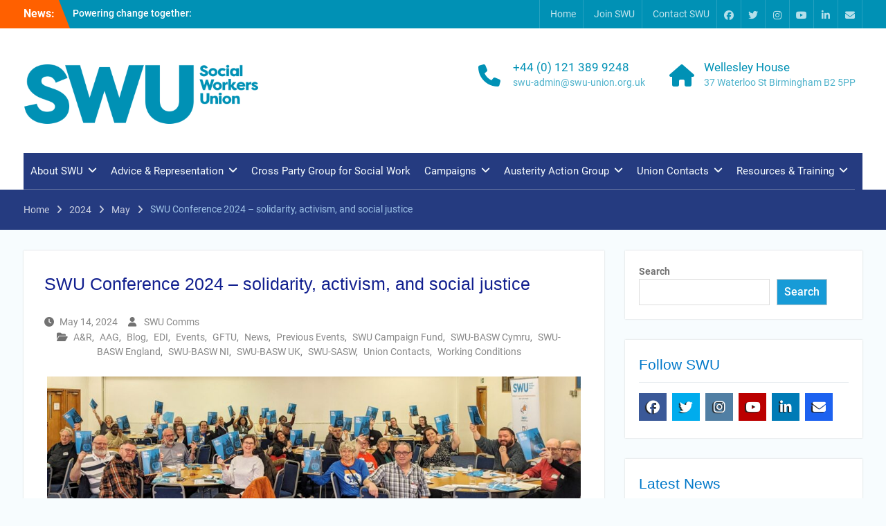

--- FILE ---
content_type: text/html; charset=UTF-8
request_url: https://swu-union.org.uk/2024/05/swu-conference-2024-solidarity-activism-and-social-justice/
body_size: 27476
content:
<!DOCTYPE html> <html lang="en-GB"><head>
	    <meta charset="UTF-8">
    <meta name="viewport" content="width=device-width, initial-scale=1">
    <link rel="profile" href="http://gmpg.org/xfn/11">
    <link rel="pingback" href="https://swu-union.org.uk/xmlrpc.php">
    
<meta name='robots' content='index, follow, max-image-preview:large, max-snippet:-1, max-video-preview:-1' />

<!-- Google Tag Manager for WordPress by gtm4wp.com -->
<script data-cfasync="false" data-pagespeed-no-defer>
	var gtm4wp_datalayer_name = "dataLayer";
	var dataLayer = dataLayer || [];
</script>
<!-- End Google Tag Manager for WordPress by gtm4wp.com -->
	<!-- This site is optimized with the Yoast SEO plugin v26.6 - https://yoast.com/wordpress/plugins/seo/ -->
	<title>SWU Conference 2024 – solidarity, activism, and social justice - SWU Social Workers Union</title>
	<meta name="description" content="Social workers, students, and trade unionists from across the UK gathered in Manchester to discuss activism and solidarity." />
	<link rel="canonical" href="https://swu-union.org.uk/2024/05/swu-conference-2024-solidarity-activism-and-social-justice/" />
	<meta property="og:locale" content="en_GB" />
	<meta property="og:type" content="article" />
	<meta property="og:title" content="SWU Conference 2024 – solidarity, activism, and social justice - SWU Social Workers Union" />
	<meta property="og:description" content="Social workers, students, and trade unionists from across the UK gathered in Manchester to discuss activism and solidarity." />
	<meta property="og:url" content="https://swu-union.org.uk/2024/05/swu-conference-2024-solidarity-activism-and-social-justice/" />
	<meta property="og:site_name" content="SWU Social Workers Union" />
	<meta property="article:publisher" content="https://www.facebook.com/socialworkersunionuk" />
	<meta property="article:published_time" content="2024-05-14T13:19:02+00:00" />
	<meta property="article:modified_time" content="2025-01-28T14:56:18+00:00" />
	<meta property="og:image" content="https://swu-union.org.uk/wp-content/uploads/2024-SWU-AAG-Campaign-Action-Pack-launch-scaled.jpg" />
	<meta property="og:image:width" content="2560" />
	<meta property="og:image:height" content="1017" />
	<meta property="og:image:type" content="image/jpeg" />
	<meta name="author" content="SWU Comms" />
	<meta name="twitter:card" content="summary_large_image" />
	<meta name="twitter:creator" content="@SWU_UK" />
	<meta name="twitter:site" content="@SWU_UK" />
	<meta name="twitter:label1" content="Written by" />
	<meta name="twitter:data1" content="SWU Comms" />
	<meta name="twitter:label2" content="Estimated reading time" />
	<meta name="twitter:data2" content="11 minutes" />
	<script type="application/ld+json" class="yoast-schema-graph">{"@context":"https://schema.org","@graph":[{"@type":"Article","@id":"https://swu-union.org.uk/2024/05/swu-conference-2024-solidarity-activism-and-social-justice/#article","isPartOf":{"@id":"https://swu-union.org.uk/2024/05/swu-conference-2024-solidarity-activism-and-social-justice/"},"author":{"name":"SWU Comms","@id":"https://swu-union.org.uk/#/schema/person/859fca740d116fa33302d2a60591662c"},"headline":"SWU Conference 2024 – solidarity, activism, and social justice","datePublished":"2024-05-14T13:19:02+00:00","dateModified":"2025-01-28T14:56:18+00:00","mainEntityOfPage":{"@id":"https://swu-union.org.uk/2024/05/swu-conference-2024-solidarity-activism-and-social-justice/"},"wordCount":2315,"publisher":{"@id":"https://swu-union.org.uk/#organization"},"image":{"@id":"https://swu-union.org.uk/2024/05/swu-conference-2024-solidarity-activism-and-social-justice/#primaryimage"},"thumbnailUrl":"https://swu-union.org.uk/wp-content/uploads/2024-SWU-AAG-Campaign-Action-Pack-launch-scaled.jpg","articleSection":["A&amp;R","AAG","Blog","EDI","Events","GFTU","News","Previous Events","SWU Campaign Fund","SWU-BASW Cymru","SWU-BASW England","SWU-BASW NI","SWU-BASW UK","SWU-SASW","Union Contacts","Working Conditions"],"inLanguage":"en-GB"},{"@type":"WebPage","@id":"https://swu-union.org.uk/2024/05/swu-conference-2024-solidarity-activism-and-social-justice/","url":"https://swu-union.org.uk/2024/05/swu-conference-2024-solidarity-activism-and-social-justice/","name":"SWU Conference 2024 – solidarity, activism, and social justice - SWU Social Workers Union","isPartOf":{"@id":"https://swu-union.org.uk/#website"},"primaryImageOfPage":{"@id":"https://swu-union.org.uk/2024/05/swu-conference-2024-solidarity-activism-and-social-justice/#primaryimage"},"image":{"@id":"https://swu-union.org.uk/2024/05/swu-conference-2024-solidarity-activism-and-social-justice/#primaryimage"},"thumbnailUrl":"https://swu-union.org.uk/wp-content/uploads/2024-SWU-AAG-Campaign-Action-Pack-launch-scaled.jpg","datePublished":"2024-05-14T13:19:02+00:00","dateModified":"2025-01-28T14:56:18+00:00","description":"Social workers, students, and trade unionists from across the UK gathered in Manchester to discuss activism and solidarity.","breadcrumb":{"@id":"https://swu-union.org.uk/2024/05/swu-conference-2024-solidarity-activism-and-social-justice/#breadcrumb"},"inLanguage":"en-GB","potentialAction":[{"@type":"ReadAction","target":["https://swu-union.org.uk/2024/05/swu-conference-2024-solidarity-activism-and-social-justice/"]}]},{"@type":"ImageObject","inLanguage":"en-GB","@id":"https://swu-union.org.uk/2024/05/swu-conference-2024-solidarity-activism-and-social-justice/#primaryimage","url":"https://swu-union.org.uk/wp-content/uploads/2024-SWU-AAG-Campaign-Action-Pack-launch-scaled.jpg","contentUrl":"https://swu-union.org.uk/wp-content/uploads/2024-SWU-AAG-Campaign-Action-Pack-launch-scaled.jpg","width":2560,"height":1017,"caption":"SWU Conference 2024 attendees hold up limited edition hard copies of the Austerity Action Group's newly updated and launched Campaign Action Pack"},{"@type":"BreadcrumbList","@id":"https://swu-union.org.uk/2024/05/swu-conference-2024-solidarity-activism-and-social-justice/#breadcrumb","itemListElement":[{"@type":"ListItem","position":1,"name":"Home","item":"https://swu-union.org.uk/"},{"@type":"ListItem","position":2,"name":"Blog","item":"https://swu-union.org.uk/blog/"},{"@type":"ListItem","position":3,"name":"SWU Conference 2024 – solidarity, activism, and social justice"}]},{"@type":"WebSite","@id":"https://swu-union.org.uk/#website","url":"https://swu-union.org.uk/","name":"SWU Social Workers Union","description":"Protecting, Supporting &amp; Developing Social Workers careers","publisher":{"@id":"https://swu-union.org.uk/#organization"},"potentialAction":[{"@type":"SearchAction","target":{"@type":"EntryPoint","urlTemplate":"https://swu-union.org.uk/?s={search_term_string}"},"query-input":{"@type":"PropertyValueSpecification","valueRequired":true,"valueName":"search_term_string"}}],"inLanguage":"en-GB"},{"@type":"Organization","@id":"https://swu-union.org.uk/#organization","name":"Social Workers Union","url":"https://swu-union.org.uk/","logo":{"@type":"ImageObject","inLanguage":"en-GB","@id":"https://swu-union.org.uk/#/schema/logo/image/","url":"https://swu-union.org.uk/wp-content/uploads/logo.png","contentUrl":"https://swu-union.org.uk/wp-content/uploads/logo.png","width":341,"height":90,"caption":"Social Workers Union"},"image":{"@id":"https://swu-union.org.uk/#/schema/logo/image/"},"sameAs":["https://www.facebook.com/socialworkersunionuk","https://x.com/SWU_UK","https://www.instagram.com/socialworkersunion/","https://www.youtube.com/channel/UCLUZPgX0Zzy-NpmFeBDWXLQ","https://www.linkedin.com/company/social-workers-union"]},{"@type":"Person","@id":"https://swu-union.org.uk/#/schema/person/859fca740d116fa33302d2a60591662c","name":"SWU Comms","image":{"@type":"ImageObject","inLanguage":"en-GB","@id":"https://swu-union.org.uk/#/schema/person/image/","url":"https://secure.gravatar.com/avatar/d165208a5e3009ad393904e1a9419b00c1f98fb52b304c2ffd39bded7a5b781e?s=96&d=mm&r=g","contentUrl":"https://secure.gravatar.com/avatar/d165208a5e3009ad393904e1a9419b00c1f98fb52b304c2ffd39bded7a5b781e?s=96&d=mm&r=g","caption":"SWU Comms"},"url":"https://swu-union.org.uk/author/shawn-m/"}]}</script>
	<!-- / Yoast SEO plugin. -->


<link rel="alternate" type="application/rss+xml" title="SWU Social Workers Union &raquo; Feed" href="https://swu-union.org.uk/feed/" />
<link rel="alternate" type="application/rss+xml" title="SWU Social Workers Union &raquo; Comments Feed" href="https://swu-union.org.uk/comments/feed/" />
<link rel="alternate" title="oEmbed (JSON)" type="application/json+oembed" href="https://swu-union.org.uk/wp-json/oembed/1.0/embed?url=https%3A%2F%2Fswu-union.org.uk%2F2024%2F05%2Fswu-conference-2024-solidarity-activism-and-social-justice%2F" />
<link rel="alternate" title="oEmbed (XML)" type="text/xml+oembed" href="https://swu-union.org.uk/wp-json/oembed/1.0/embed?url=https%3A%2F%2Fswu-union.org.uk%2F2024%2F05%2Fswu-conference-2024-solidarity-activism-and-social-justice%2F&#038;format=xml" />
<style id='wp-img-auto-sizes-contain-inline-css' type='text/css'>
img:is([sizes=auto i],[sizes^="auto," i]){contain-intrinsic-size:3000px 1500px}
/*# sourceURL=wp-img-auto-sizes-contain-inline-css */
</style>
<link rel='stylesheet' id='sdm-styles-css' href='https://swu-union.org.uk/wp-content/plugins/simple-download-monitor/css/sdm_wp_styles.css?ver=a71baf3653686dee786937bf8455c576' type='text/css' media='all' />
<style id='wp-emoji-styles-inline-css' type='text/css'>

	img.wp-smiley, img.emoji {
		display: inline !important;
		border: none !important;
		box-shadow: none !important;
		height: 1em !important;
		width: 1em !important;
		margin: 0 0.07em !important;
		vertical-align: -0.1em !important;
		background: none !important;
		padding: 0 !important;
	}
/*# sourceURL=wp-emoji-styles-inline-css */
</style>
<style id='wp-block-library-inline-css' type='text/css'>
:root{--wp-block-synced-color:#7a00df;--wp-block-synced-color--rgb:122,0,223;--wp-bound-block-color:var(--wp-block-synced-color);--wp-editor-canvas-background:#ddd;--wp-admin-theme-color:#007cba;--wp-admin-theme-color--rgb:0,124,186;--wp-admin-theme-color-darker-10:#006ba1;--wp-admin-theme-color-darker-10--rgb:0,107,160.5;--wp-admin-theme-color-darker-20:#005a87;--wp-admin-theme-color-darker-20--rgb:0,90,135;--wp-admin-border-width-focus:2px}@media (min-resolution:192dpi){:root{--wp-admin-border-width-focus:1.5px}}.wp-element-button{cursor:pointer}:root .has-very-light-gray-background-color{background-color:#eee}:root .has-very-dark-gray-background-color{background-color:#313131}:root .has-very-light-gray-color{color:#eee}:root .has-very-dark-gray-color{color:#313131}:root .has-vivid-green-cyan-to-vivid-cyan-blue-gradient-background{background:linear-gradient(135deg,#00d084,#0693e3)}:root .has-purple-crush-gradient-background{background:linear-gradient(135deg,#34e2e4,#4721fb 50%,#ab1dfe)}:root .has-hazy-dawn-gradient-background{background:linear-gradient(135deg,#faaca8,#dad0ec)}:root .has-subdued-olive-gradient-background{background:linear-gradient(135deg,#fafae1,#67a671)}:root .has-atomic-cream-gradient-background{background:linear-gradient(135deg,#fdd79a,#004a59)}:root .has-nightshade-gradient-background{background:linear-gradient(135deg,#330968,#31cdcf)}:root .has-midnight-gradient-background{background:linear-gradient(135deg,#020381,#2874fc)}:root{--wp--preset--font-size--normal:16px;--wp--preset--font-size--huge:42px}.has-regular-font-size{font-size:1em}.has-larger-font-size{font-size:2.625em}.has-normal-font-size{font-size:var(--wp--preset--font-size--normal)}.has-huge-font-size{font-size:var(--wp--preset--font-size--huge)}.has-text-align-center{text-align:center}.has-text-align-left{text-align:left}.has-text-align-right{text-align:right}.has-fit-text{white-space:nowrap!important}#end-resizable-editor-section{display:none}.aligncenter{clear:both}.items-justified-left{justify-content:flex-start}.items-justified-center{justify-content:center}.items-justified-right{justify-content:flex-end}.items-justified-space-between{justify-content:space-between}.screen-reader-text{border:0;clip-path:inset(50%);height:1px;margin:-1px;overflow:hidden;padding:0;position:absolute;width:1px;word-wrap:normal!important}.screen-reader-text:focus{background-color:#ddd;clip-path:none;color:#444;display:block;font-size:1em;height:auto;left:5px;line-height:normal;padding:15px 23px 14px;text-decoration:none;top:5px;width:auto;z-index:100000}html :where(.has-border-color){border-style:solid}html :where([style*=border-top-color]){border-top-style:solid}html :where([style*=border-right-color]){border-right-style:solid}html :where([style*=border-bottom-color]){border-bottom-style:solid}html :where([style*=border-left-color]){border-left-style:solid}html :where([style*=border-width]){border-style:solid}html :where([style*=border-top-width]){border-top-style:solid}html :where([style*=border-right-width]){border-right-style:solid}html :where([style*=border-bottom-width]){border-bottom-style:solid}html :where([style*=border-left-width]){border-left-style:solid}html :where(img[class*=wp-image-]){height:auto;max-width:100%}:where(figure){margin:0 0 1em}html :where(.is-position-sticky){--wp-admin--admin-bar--position-offset:var(--wp-admin--admin-bar--height,0px)}@media screen and (max-width:600px){html :where(.is-position-sticky){--wp-admin--admin-bar--position-offset:0px}}

/*# sourceURL=wp-block-library-inline-css */
</style><style id='wp-block-archives-inline-css' type='text/css'>
.wp-block-archives{box-sizing:border-box}.wp-block-archives-dropdown label{display:block}
/*# sourceURL=https://swu-union.org.uk/wp-includes/blocks/archives/style.min.css */
</style>
<style id='wp-block-categories-inline-css' type='text/css'>
.wp-block-categories{box-sizing:border-box}.wp-block-categories.alignleft{margin-right:2em}.wp-block-categories.alignright{margin-left:2em}.wp-block-categories.wp-block-categories-dropdown.aligncenter{text-align:center}.wp-block-categories .wp-block-categories__label{display:block;width:100%}
/*# sourceURL=https://swu-union.org.uk/wp-includes/blocks/categories/style.min.css */
</style>
<style id='wp-block-heading-inline-css' type='text/css'>
h1:where(.wp-block-heading).has-background,h2:where(.wp-block-heading).has-background,h3:where(.wp-block-heading).has-background,h4:where(.wp-block-heading).has-background,h5:where(.wp-block-heading).has-background,h6:where(.wp-block-heading).has-background{padding:1.25em 2.375em}h1.has-text-align-left[style*=writing-mode]:where([style*=vertical-lr]),h1.has-text-align-right[style*=writing-mode]:where([style*=vertical-rl]),h2.has-text-align-left[style*=writing-mode]:where([style*=vertical-lr]),h2.has-text-align-right[style*=writing-mode]:where([style*=vertical-rl]),h3.has-text-align-left[style*=writing-mode]:where([style*=vertical-lr]),h3.has-text-align-right[style*=writing-mode]:where([style*=vertical-rl]),h4.has-text-align-left[style*=writing-mode]:where([style*=vertical-lr]),h4.has-text-align-right[style*=writing-mode]:where([style*=vertical-rl]),h5.has-text-align-left[style*=writing-mode]:where([style*=vertical-lr]),h5.has-text-align-right[style*=writing-mode]:where([style*=vertical-rl]),h6.has-text-align-left[style*=writing-mode]:where([style*=vertical-lr]),h6.has-text-align-right[style*=writing-mode]:where([style*=vertical-rl]){rotate:180deg}
/*# sourceURL=https://swu-union.org.uk/wp-includes/blocks/heading/style.min.css */
</style>
<style id='wp-block-image-inline-css' type='text/css'>
.wp-block-image>a,.wp-block-image>figure>a{display:inline-block}.wp-block-image img{box-sizing:border-box;height:auto;max-width:100%;vertical-align:bottom}@media not (prefers-reduced-motion){.wp-block-image img.hide{visibility:hidden}.wp-block-image img.show{animation:show-content-image .4s}}.wp-block-image[style*=border-radius] img,.wp-block-image[style*=border-radius]>a{border-radius:inherit}.wp-block-image.has-custom-border img{box-sizing:border-box}.wp-block-image.aligncenter{text-align:center}.wp-block-image.alignfull>a,.wp-block-image.alignwide>a{width:100%}.wp-block-image.alignfull img,.wp-block-image.alignwide img{height:auto;width:100%}.wp-block-image .aligncenter,.wp-block-image .alignleft,.wp-block-image .alignright,.wp-block-image.aligncenter,.wp-block-image.alignleft,.wp-block-image.alignright{display:table}.wp-block-image .aligncenter>figcaption,.wp-block-image .alignleft>figcaption,.wp-block-image .alignright>figcaption,.wp-block-image.aligncenter>figcaption,.wp-block-image.alignleft>figcaption,.wp-block-image.alignright>figcaption{caption-side:bottom;display:table-caption}.wp-block-image .alignleft{float:left;margin:.5em 1em .5em 0}.wp-block-image .alignright{float:right;margin:.5em 0 .5em 1em}.wp-block-image .aligncenter{margin-left:auto;margin-right:auto}.wp-block-image :where(figcaption){margin-bottom:1em;margin-top:.5em}.wp-block-image.is-style-circle-mask img{border-radius:9999px}@supports ((-webkit-mask-image:none) or (mask-image:none)) or (-webkit-mask-image:none){.wp-block-image.is-style-circle-mask img{border-radius:0;-webkit-mask-image:url('data:image/svg+xml;utf8,<svg viewBox="0 0 100 100" xmlns="http://www.w3.org/2000/svg"><circle cx="50" cy="50" r="50"/></svg>');mask-image:url('data:image/svg+xml;utf8,<svg viewBox="0 0 100 100" xmlns="http://www.w3.org/2000/svg"><circle cx="50" cy="50" r="50"/></svg>');mask-mode:alpha;-webkit-mask-position:center;mask-position:center;-webkit-mask-repeat:no-repeat;mask-repeat:no-repeat;-webkit-mask-size:contain;mask-size:contain}}:root :where(.wp-block-image.is-style-rounded img,.wp-block-image .is-style-rounded img){border-radius:9999px}.wp-block-image figure{margin:0}.wp-lightbox-container{display:flex;flex-direction:column;position:relative}.wp-lightbox-container img{cursor:zoom-in}.wp-lightbox-container img:hover+button{opacity:1}.wp-lightbox-container button{align-items:center;backdrop-filter:blur(16px) saturate(180%);background-color:#5a5a5a40;border:none;border-radius:4px;cursor:zoom-in;display:flex;height:20px;justify-content:center;opacity:0;padding:0;position:absolute;right:16px;text-align:center;top:16px;width:20px;z-index:100}@media not (prefers-reduced-motion){.wp-lightbox-container button{transition:opacity .2s ease}}.wp-lightbox-container button:focus-visible{outline:3px auto #5a5a5a40;outline:3px auto -webkit-focus-ring-color;outline-offset:3px}.wp-lightbox-container button:hover{cursor:pointer;opacity:1}.wp-lightbox-container button:focus{opacity:1}.wp-lightbox-container button:focus,.wp-lightbox-container button:hover,.wp-lightbox-container button:not(:hover):not(:active):not(.has-background){background-color:#5a5a5a40;border:none}.wp-lightbox-overlay{box-sizing:border-box;cursor:zoom-out;height:100vh;left:0;overflow:hidden;position:fixed;top:0;visibility:hidden;width:100%;z-index:100000}.wp-lightbox-overlay .close-button{align-items:center;cursor:pointer;display:flex;justify-content:center;min-height:40px;min-width:40px;padding:0;position:absolute;right:calc(env(safe-area-inset-right) + 16px);top:calc(env(safe-area-inset-top) + 16px);z-index:5000000}.wp-lightbox-overlay .close-button:focus,.wp-lightbox-overlay .close-button:hover,.wp-lightbox-overlay .close-button:not(:hover):not(:active):not(.has-background){background:none;border:none}.wp-lightbox-overlay .lightbox-image-container{height:var(--wp--lightbox-container-height);left:50%;overflow:hidden;position:absolute;top:50%;transform:translate(-50%,-50%);transform-origin:top left;width:var(--wp--lightbox-container-width);z-index:9999999999}.wp-lightbox-overlay .wp-block-image{align-items:center;box-sizing:border-box;display:flex;height:100%;justify-content:center;margin:0;position:relative;transform-origin:0 0;width:100%;z-index:3000000}.wp-lightbox-overlay .wp-block-image img{height:var(--wp--lightbox-image-height);min-height:var(--wp--lightbox-image-height);min-width:var(--wp--lightbox-image-width);width:var(--wp--lightbox-image-width)}.wp-lightbox-overlay .wp-block-image figcaption{display:none}.wp-lightbox-overlay button{background:none;border:none}.wp-lightbox-overlay .scrim{background-color:#fff;height:100%;opacity:.9;position:absolute;width:100%;z-index:2000000}.wp-lightbox-overlay.active{visibility:visible}@media not (prefers-reduced-motion){.wp-lightbox-overlay.active{animation:turn-on-visibility .25s both}.wp-lightbox-overlay.active img{animation:turn-on-visibility .35s both}.wp-lightbox-overlay.show-closing-animation:not(.active){animation:turn-off-visibility .35s both}.wp-lightbox-overlay.show-closing-animation:not(.active) img{animation:turn-off-visibility .25s both}.wp-lightbox-overlay.zoom.active{animation:none;opacity:1;visibility:visible}.wp-lightbox-overlay.zoom.active .lightbox-image-container{animation:lightbox-zoom-in .4s}.wp-lightbox-overlay.zoom.active .lightbox-image-container img{animation:none}.wp-lightbox-overlay.zoom.active .scrim{animation:turn-on-visibility .4s forwards}.wp-lightbox-overlay.zoom.show-closing-animation:not(.active){animation:none}.wp-lightbox-overlay.zoom.show-closing-animation:not(.active) .lightbox-image-container{animation:lightbox-zoom-out .4s}.wp-lightbox-overlay.zoom.show-closing-animation:not(.active) .lightbox-image-container img{animation:none}.wp-lightbox-overlay.zoom.show-closing-animation:not(.active) .scrim{animation:turn-off-visibility .4s forwards}}@keyframes show-content-image{0%{visibility:hidden}99%{visibility:hidden}to{visibility:visible}}@keyframes turn-on-visibility{0%{opacity:0}to{opacity:1}}@keyframes turn-off-visibility{0%{opacity:1;visibility:visible}99%{opacity:0;visibility:visible}to{opacity:0;visibility:hidden}}@keyframes lightbox-zoom-in{0%{transform:translate(calc((-100vw + var(--wp--lightbox-scrollbar-width))/2 + var(--wp--lightbox-initial-left-position)),calc(-50vh + var(--wp--lightbox-initial-top-position))) scale(var(--wp--lightbox-scale))}to{transform:translate(-50%,-50%) scale(1)}}@keyframes lightbox-zoom-out{0%{transform:translate(-50%,-50%) scale(1);visibility:visible}99%{visibility:visible}to{transform:translate(calc((-100vw + var(--wp--lightbox-scrollbar-width))/2 + var(--wp--lightbox-initial-left-position)),calc(-50vh + var(--wp--lightbox-initial-top-position))) scale(var(--wp--lightbox-scale));visibility:hidden}}
/*# sourceURL=https://swu-union.org.uk/wp-includes/blocks/image/style.min.css */
</style>
<style id='wp-block-image-theme-inline-css' type='text/css'>
:root :where(.wp-block-image figcaption){color:#555;font-size:13px;text-align:center}.is-dark-theme :root :where(.wp-block-image figcaption){color:#ffffffa6}.wp-block-image{margin:0 0 1em}
/*# sourceURL=https://swu-union.org.uk/wp-includes/blocks/image/theme.min.css */
</style>
<style id='wp-block-latest-posts-inline-css' type='text/css'>
.wp-block-latest-posts{box-sizing:border-box}.wp-block-latest-posts.alignleft{margin-right:2em}.wp-block-latest-posts.alignright{margin-left:2em}.wp-block-latest-posts.wp-block-latest-posts__list{list-style:none}.wp-block-latest-posts.wp-block-latest-posts__list li{clear:both;overflow-wrap:break-word}.wp-block-latest-posts.is-grid{display:flex;flex-wrap:wrap}.wp-block-latest-posts.is-grid li{margin:0 1.25em 1.25em 0;width:100%}@media (min-width:600px){.wp-block-latest-posts.columns-2 li{width:calc(50% - .625em)}.wp-block-latest-posts.columns-2 li:nth-child(2n){margin-right:0}.wp-block-latest-posts.columns-3 li{width:calc(33.33333% - .83333em)}.wp-block-latest-posts.columns-3 li:nth-child(3n){margin-right:0}.wp-block-latest-posts.columns-4 li{width:calc(25% - .9375em)}.wp-block-latest-posts.columns-4 li:nth-child(4n){margin-right:0}.wp-block-latest-posts.columns-5 li{width:calc(20% - 1em)}.wp-block-latest-posts.columns-5 li:nth-child(5n){margin-right:0}.wp-block-latest-posts.columns-6 li{width:calc(16.66667% - 1.04167em)}.wp-block-latest-posts.columns-6 li:nth-child(6n){margin-right:0}}:root :where(.wp-block-latest-posts.is-grid){padding:0}:root :where(.wp-block-latest-posts.wp-block-latest-posts__list){padding-left:0}.wp-block-latest-posts__post-author,.wp-block-latest-posts__post-date{display:block;font-size:.8125em}.wp-block-latest-posts__post-excerpt,.wp-block-latest-posts__post-full-content{margin-bottom:1em;margin-top:.5em}.wp-block-latest-posts__featured-image a{display:inline-block}.wp-block-latest-posts__featured-image img{height:auto;max-width:100%;width:auto}.wp-block-latest-posts__featured-image.alignleft{float:left;margin-right:1em}.wp-block-latest-posts__featured-image.alignright{float:right;margin-left:1em}.wp-block-latest-posts__featured-image.aligncenter{margin-bottom:1em;text-align:center}
/*# sourceURL=https://swu-union.org.uk/wp-includes/blocks/latest-posts/style.min.css */
</style>
<style id='wp-block-search-inline-css' type='text/css'>
.wp-block-search__button{margin-left:10px;word-break:normal}.wp-block-search__button.has-icon{line-height:0}.wp-block-search__button svg{height:1.25em;min-height:24px;min-width:24px;width:1.25em;fill:currentColor;vertical-align:text-bottom}:where(.wp-block-search__button){border:1px solid #ccc;padding:6px 10px}.wp-block-search__inside-wrapper{display:flex;flex:auto;flex-wrap:nowrap;max-width:100%}.wp-block-search__label{width:100%}.wp-block-search.wp-block-search__button-only .wp-block-search__button{box-sizing:border-box;display:flex;flex-shrink:0;justify-content:center;margin-left:0;max-width:100%}.wp-block-search.wp-block-search__button-only .wp-block-search__inside-wrapper{min-width:0!important;transition-property:width}.wp-block-search.wp-block-search__button-only .wp-block-search__input{flex-basis:100%;transition-duration:.3s}.wp-block-search.wp-block-search__button-only.wp-block-search__searchfield-hidden,.wp-block-search.wp-block-search__button-only.wp-block-search__searchfield-hidden .wp-block-search__inside-wrapper{overflow:hidden}.wp-block-search.wp-block-search__button-only.wp-block-search__searchfield-hidden .wp-block-search__input{border-left-width:0!important;border-right-width:0!important;flex-basis:0;flex-grow:0;margin:0;min-width:0!important;padding-left:0!important;padding-right:0!important;width:0!important}:where(.wp-block-search__input){appearance:none;border:1px solid #949494;flex-grow:1;font-family:inherit;font-size:inherit;font-style:inherit;font-weight:inherit;letter-spacing:inherit;line-height:inherit;margin-left:0;margin-right:0;min-width:3rem;padding:8px;text-decoration:unset!important;text-transform:inherit}:where(.wp-block-search__button-inside .wp-block-search__inside-wrapper){background-color:#fff;border:1px solid #949494;box-sizing:border-box;padding:4px}:where(.wp-block-search__button-inside .wp-block-search__inside-wrapper) .wp-block-search__input{border:none;border-radius:0;padding:0 4px}:where(.wp-block-search__button-inside .wp-block-search__inside-wrapper) .wp-block-search__input:focus{outline:none}:where(.wp-block-search__button-inside .wp-block-search__inside-wrapper) :where(.wp-block-search__button){padding:4px 8px}.wp-block-search.aligncenter .wp-block-search__inside-wrapper{margin:auto}.wp-block[data-align=right] .wp-block-search.wp-block-search__button-only .wp-block-search__inside-wrapper{float:right}
/*# sourceURL=https://swu-union.org.uk/wp-includes/blocks/search/style.min.css */
</style>
<style id='wp-block-search-theme-inline-css' type='text/css'>
.wp-block-search .wp-block-search__label{font-weight:700}.wp-block-search__button{border:1px solid #ccc;padding:.375em .625em}
/*# sourceURL=https://swu-union.org.uk/wp-includes/blocks/search/theme.min.css */
</style>
<style id='wp-block-embed-inline-css' type='text/css'>
.wp-block-embed.alignleft,.wp-block-embed.alignright,.wp-block[data-align=left]>[data-type="core/embed"],.wp-block[data-align=right]>[data-type="core/embed"]{max-width:360px;width:100%}.wp-block-embed.alignleft .wp-block-embed__wrapper,.wp-block-embed.alignright .wp-block-embed__wrapper,.wp-block[data-align=left]>[data-type="core/embed"] .wp-block-embed__wrapper,.wp-block[data-align=right]>[data-type="core/embed"] .wp-block-embed__wrapper{min-width:280px}.wp-block-cover .wp-block-embed{min-height:240px;min-width:320px}.wp-block-embed{overflow-wrap:break-word}.wp-block-embed :where(figcaption){margin-bottom:1em;margin-top:.5em}.wp-block-embed iframe{max-width:100%}.wp-block-embed__wrapper{position:relative}.wp-embed-responsive .wp-has-aspect-ratio .wp-block-embed__wrapper:before{content:"";display:block;padding-top:50%}.wp-embed-responsive .wp-has-aspect-ratio iframe{bottom:0;height:100%;left:0;position:absolute;right:0;top:0;width:100%}.wp-embed-responsive .wp-embed-aspect-21-9 .wp-block-embed__wrapper:before{padding-top:42.85%}.wp-embed-responsive .wp-embed-aspect-18-9 .wp-block-embed__wrapper:before{padding-top:50%}.wp-embed-responsive .wp-embed-aspect-16-9 .wp-block-embed__wrapper:before{padding-top:56.25%}.wp-embed-responsive .wp-embed-aspect-4-3 .wp-block-embed__wrapper:before{padding-top:75%}.wp-embed-responsive .wp-embed-aspect-1-1 .wp-block-embed__wrapper:before{padding-top:100%}.wp-embed-responsive .wp-embed-aspect-9-16 .wp-block-embed__wrapper:before{padding-top:177.77%}.wp-embed-responsive .wp-embed-aspect-1-2 .wp-block-embed__wrapper:before{padding-top:200%}
/*# sourceURL=https://swu-union.org.uk/wp-includes/blocks/embed/style.min.css */
</style>
<style id='wp-block-embed-theme-inline-css' type='text/css'>
.wp-block-embed :where(figcaption){color:#555;font-size:13px;text-align:center}.is-dark-theme .wp-block-embed :where(figcaption){color:#ffffffa6}.wp-block-embed{margin:0 0 1em}
/*# sourceURL=https://swu-union.org.uk/wp-includes/blocks/embed/theme.min.css */
</style>
<style id='wp-block-group-inline-css' type='text/css'>
.wp-block-group{box-sizing:border-box}:where(.wp-block-group.wp-block-group-is-layout-constrained){position:relative}
/*# sourceURL=https://swu-union.org.uk/wp-includes/blocks/group/style.min.css */
</style>
<style id='wp-block-group-theme-inline-css' type='text/css'>
:where(.wp-block-group.has-background){padding:1.25em 2.375em}
/*# sourceURL=https://swu-union.org.uk/wp-includes/blocks/group/theme.min.css */
</style>
<style id='wp-block-paragraph-inline-css' type='text/css'>
.is-small-text{font-size:.875em}.is-regular-text{font-size:1em}.is-large-text{font-size:2.25em}.is-larger-text{font-size:3em}.has-drop-cap:not(:focus):first-letter{float:left;font-size:8.4em;font-style:normal;font-weight:100;line-height:.68;margin:.05em .1em 0 0;text-transform:uppercase}body.rtl .has-drop-cap:not(:focus):first-letter{float:none;margin-left:.1em}p.has-drop-cap.has-background{overflow:hidden}:root :where(p.has-background){padding:1.25em 2.375em}:where(p.has-text-color:not(.has-link-color)) a{color:inherit}p.has-text-align-left[style*="writing-mode:vertical-lr"],p.has-text-align-right[style*="writing-mode:vertical-rl"]{rotate:180deg}
/*# sourceURL=https://swu-union.org.uk/wp-includes/blocks/paragraph/style.min.css */
</style>
<style id='wp-block-quote-inline-css' type='text/css'>
.wp-block-quote{box-sizing:border-box;overflow-wrap:break-word}.wp-block-quote.is-large:where(:not(.is-style-plain)),.wp-block-quote.is-style-large:where(:not(.is-style-plain)){margin-bottom:1em;padding:0 1em}.wp-block-quote.is-large:where(:not(.is-style-plain)) p,.wp-block-quote.is-style-large:where(:not(.is-style-plain)) p{font-size:1.5em;font-style:italic;line-height:1.6}.wp-block-quote.is-large:where(:not(.is-style-plain)) cite,.wp-block-quote.is-large:where(:not(.is-style-plain)) footer,.wp-block-quote.is-style-large:where(:not(.is-style-plain)) cite,.wp-block-quote.is-style-large:where(:not(.is-style-plain)) footer{font-size:1.125em;text-align:right}.wp-block-quote>cite{display:block}
/*# sourceURL=https://swu-union.org.uk/wp-includes/blocks/quote/style.min.css */
</style>
<style id='wp-block-quote-theme-inline-css' type='text/css'>
.wp-block-quote{border-left:.25em solid;margin:0 0 1.75em;padding-left:1em}.wp-block-quote cite,.wp-block-quote footer{color:currentColor;font-size:.8125em;font-style:normal;position:relative}.wp-block-quote:where(.has-text-align-right){border-left:none;border-right:.25em solid;padding-left:0;padding-right:1em}.wp-block-quote:where(.has-text-align-center){border:none;padding-left:0}.wp-block-quote.is-large,.wp-block-quote.is-style-large,.wp-block-quote:where(.is-style-plain){border:none}
/*# sourceURL=https://swu-union.org.uk/wp-includes/blocks/quote/theme.min.css */
</style>
<style id='wp-block-spacer-inline-css' type='text/css'>
.wp-block-spacer{clear:both}
/*# sourceURL=https://swu-union.org.uk/wp-includes/blocks/spacer/style.min.css */
</style>
<link rel='stylesheet' id='ultimate_blocks-cgb-style-css-css' href='https://swu-union.org.uk/wp-content/plugins/ultimate-blocks/dist/blocks.style.build.css?ver=3.4.8' type='text/css' media='all' />
<style id='global-styles-inline-css' type='text/css'>
:root{--wp--preset--aspect-ratio--square: 1;--wp--preset--aspect-ratio--4-3: 4/3;--wp--preset--aspect-ratio--3-4: 3/4;--wp--preset--aspect-ratio--3-2: 3/2;--wp--preset--aspect-ratio--2-3: 2/3;--wp--preset--aspect-ratio--16-9: 16/9;--wp--preset--aspect-ratio--9-16: 9/16;--wp--preset--color--black: #000;--wp--preset--color--cyan-bluish-gray: #abb8c3;--wp--preset--color--white: #ffffff;--wp--preset--color--pale-pink: #f78da7;--wp--preset--color--vivid-red: #cf2e2e;--wp--preset--color--luminous-vivid-orange: #ff6900;--wp--preset--color--luminous-vivid-amber: #fcb900;--wp--preset--color--light-green-cyan: #7bdcb5;--wp--preset--color--vivid-green-cyan: #00d084;--wp--preset--color--pale-cyan-blue: #8ed1fc;--wp--preset--color--vivid-cyan-blue: #0693e3;--wp--preset--color--vivid-purple: #9b51e0;--wp--preset--color--gray: #727272;--wp--preset--color--blue: #179bd7;--wp--preset--color--navy-blue: #253b80;--wp--preset--color--light-blue: #f7fcfe;--wp--preset--color--orange: #ff6000;--wp--preset--color--green: #77a464;--wp--preset--color--red: #e4572e;--wp--preset--color--yellow: #f4a024;--wp--preset--gradient--vivid-cyan-blue-to-vivid-purple: linear-gradient(135deg,rgb(6,147,227) 0%,rgb(155,81,224) 100%);--wp--preset--gradient--light-green-cyan-to-vivid-green-cyan: linear-gradient(135deg,rgb(122,220,180) 0%,rgb(0,208,130) 100%);--wp--preset--gradient--luminous-vivid-amber-to-luminous-vivid-orange: linear-gradient(135deg,rgb(252,185,0) 0%,rgb(255,105,0) 100%);--wp--preset--gradient--luminous-vivid-orange-to-vivid-red: linear-gradient(135deg,rgb(255,105,0) 0%,rgb(207,46,46) 100%);--wp--preset--gradient--very-light-gray-to-cyan-bluish-gray: linear-gradient(135deg,rgb(238,238,238) 0%,rgb(169,184,195) 100%);--wp--preset--gradient--cool-to-warm-spectrum: linear-gradient(135deg,rgb(74,234,220) 0%,rgb(151,120,209) 20%,rgb(207,42,186) 40%,rgb(238,44,130) 60%,rgb(251,105,98) 80%,rgb(254,248,76) 100%);--wp--preset--gradient--blush-light-purple: linear-gradient(135deg,rgb(255,206,236) 0%,rgb(152,150,240) 100%);--wp--preset--gradient--blush-bordeaux: linear-gradient(135deg,rgb(254,205,165) 0%,rgb(254,45,45) 50%,rgb(107,0,62) 100%);--wp--preset--gradient--luminous-dusk: linear-gradient(135deg,rgb(255,203,112) 0%,rgb(199,81,192) 50%,rgb(65,88,208) 100%);--wp--preset--gradient--pale-ocean: linear-gradient(135deg,rgb(255,245,203) 0%,rgb(182,227,212) 50%,rgb(51,167,181) 100%);--wp--preset--gradient--electric-grass: linear-gradient(135deg,rgb(202,248,128) 0%,rgb(113,206,126) 100%);--wp--preset--gradient--midnight: linear-gradient(135deg,rgb(2,3,129) 0%,rgb(40,116,252) 100%);--wp--preset--font-size--small: 13px;--wp--preset--font-size--medium: 20px;--wp--preset--font-size--large: 30px;--wp--preset--font-size--x-large: 42px;--wp--preset--font-size--normal: 14px;--wp--preset--font-size--huge: 36px;--wp--preset--spacing--20: 0.44rem;--wp--preset--spacing--30: 0.67rem;--wp--preset--spacing--40: 1rem;--wp--preset--spacing--50: 1.5rem;--wp--preset--spacing--60: 2.25rem;--wp--preset--spacing--70: 3.38rem;--wp--preset--spacing--80: 5.06rem;--wp--preset--shadow--natural: 6px 6px 9px rgba(0, 0, 0, 0.2);--wp--preset--shadow--deep: 12px 12px 50px rgba(0, 0, 0, 0.4);--wp--preset--shadow--sharp: 6px 6px 0px rgba(0, 0, 0, 0.2);--wp--preset--shadow--outlined: 6px 6px 0px -3px rgb(255, 255, 255), 6px 6px rgb(0, 0, 0);--wp--preset--shadow--crisp: 6px 6px 0px rgb(0, 0, 0);}:where(.is-layout-flex){gap: 0.5em;}:where(.is-layout-grid){gap: 0.5em;}body .is-layout-flex{display: flex;}.is-layout-flex{flex-wrap: wrap;align-items: center;}.is-layout-flex > :is(*, div){margin: 0;}body .is-layout-grid{display: grid;}.is-layout-grid > :is(*, div){margin: 0;}:where(.wp-block-columns.is-layout-flex){gap: 2em;}:where(.wp-block-columns.is-layout-grid){gap: 2em;}:where(.wp-block-post-template.is-layout-flex){gap: 1.25em;}:where(.wp-block-post-template.is-layout-grid){gap: 1.25em;}.has-black-color{color: var(--wp--preset--color--black) !important;}.has-cyan-bluish-gray-color{color: var(--wp--preset--color--cyan-bluish-gray) !important;}.has-white-color{color: var(--wp--preset--color--white) !important;}.has-pale-pink-color{color: var(--wp--preset--color--pale-pink) !important;}.has-vivid-red-color{color: var(--wp--preset--color--vivid-red) !important;}.has-luminous-vivid-orange-color{color: var(--wp--preset--color--luminous-vivid-orange) !important;}.has-luminous-vivid-amber-color{color: var(--wp--preset--color--luminous-vivid-amber) !important;}.has-light-green-cyan-color{color: var(--wp--preset--color--light-green-cyan) !important;}.has-vivid-green-cyan-color{color: var(--wp--preset--color--vivid-green-cyan) !important;}.has-pale-cyan-blue-color{color: var(--wp--preset--color--pale-cyan-blue) !important;}.has-vivid-cyan-blue-color{color: var(--wp--preset--color--vivid-cyan-blue) !important;}.has-vivid-purple-color{color: var(--wp--preset--color--vivid-purple) !important;}.has-black-background-color{background-color: var(--wp--preset--color--black) !important;}.has-cyan-bluish-gray-background-color{background-color: var(--wp--preset--color--cyan-bluish-gray) !important;}.has-white-background-color{background-color: var(--wp--preset--color--white) !important;}.has-pale-pink-background-color{background-color: var(--wp--preset--color--pale-pink) !important;}.has-vivid-red-background-color{background-color: var(--wp--preset--color--vivid-red) !important;}.has-luminous-vivid-orange-background-color{background-color: var(--wp--preset--color--luminous-vivid-orange) !important;}.has-luminous-vivid-amber-background-color{background-color: var(--wp--preset--color--luminous-vivid-amber) !important;}.has-light-green-cyan-background-color{background-color: var(--wp--preset--color--light-green-cyan) !important;}.has-vivid-green-cyan-background-color{background-color: var(--wp--preset--color--vivid-green-cyan) !important;}.has-pale-cyan-blue-background-color{background-color: var(--wp--preset--color--pale-cyan-blue) !important;}.has-vivid-cyan-blue-background-color{background-color: var(--wp--preset--color--vivid-cyan-blue) !important;}.has-vivid-purple-background-color{background-color: var(--wp--preset--color--vivid-purple) !important;}.has-black-border-color{border-color: var(--wp--preset--color--black) !important;}.has-cyan-bluish-gray-border-color{border-color: var(--wp--preset--color--cyan-bluish-gray) !important;}.has-white-border-color{border-color: var(--wp--preset--color--white) !important;}.has-pale-pink-border-color{border-color: var(--wp--preset--color--pale-pink) !important;}.has-vivid-red-border-color{border-color: var(--wp--preset--color--vivid-red) !important;}.has-luminous-vivid-orange-border-color{border-color: var(--wp--preset--color--luminous-vivid-orange) !important;}.has-luminous-vivid-amber-border-color{border-color: var(--wp--preset--color--luminous-vivid-amber) !important;}.has-light-green-cyan-border-color{border-color: var(--wp--preset--color--light-green-cyan) !important;}.has-vivid-green-cyan-border-color{border-color: var(--wp--preset--color--vivid-green-cyan) !important;}.has-pale-cyan-blue-border-color{border-color: var(--wp--preset--color--pale-cyan-blue) !important;}.has-vivid-cyan-blue-border-color{border-color: var(--wp--preset--color--vivid-cyan-blue) !important;}.has-vivid-purple-border-color{border-color: var(--wp--preset--color--vivid-purple) !important;}.has-vivid-cyan-blue-to-vivid-purple-gradient-background{background: var(--wp--preset--gradient--vivid-cyan-blue-to-vivid-purple) !important;}.has-light-green-cyan-to-vivid-green-cyan-gradient-background{background: var(--wp--preset--gradient--light-green-cyan-to-vivid-green-cyan) !important;}.has-luminous-vivid-amber-to-luminous-vivid-orange-gradient-background{background: var(--wp--preset--gradient--luminous-vivid-amber-to-luminous-vivid-orange) !important;}.has-luminous-vivid-orange-to-vivid-red-gradient-background{background: var(--wp--preset--gradient--luminous-vivid-orange-to-vivid-red) !important;}.has-very-light-gray-to-cyan-bluish-gray-gradient-background{background: var(--wp--preset--gradient--very-light-gray-to-cyan-bluish-gray) !important;}.has-cool-to-warm-spectrum-gradient-background{background: var(--wp--preset--gradient--cool-to-warm-spectrum) !important;}.has-blush-light-purple-gradient-background{background: var(--wp--preset--gradient--blush-light-purple) !important;}.has-blush-bordeaux-gradient-background{background: var(--wp--preset--gradient--blush-bordeaux) !important;}.has-luminous-dusk-gradient-background{background: var(--wp--preset--gradient--luminous-dusk) !important;}.has-pale-ocean-gradient-background{background: var(--wp--preset--gradient--pale-ocean) !important;}.has-electric-grass-gradient-background{background: var(--wp--preset--gradient--electric-grass) !important;}.has-midnight-gradient-background{background: var(--wp--preset--gradient--midnight) !important;}.has-small-font-size{font-size: var(--wp--preset--font-size--small) !important;}.has-medium-font-size{font-size: var(--wp--preset--font-size--medium) !important;}.has-large-font-size{font-size: var(--wp--preset--font-size--large) !important;}.has-x-large-font-size{font-size: var(--wp--preset--font-size--x-large) !important;}
/*# sourceURL=global-styles-inline-css */
</style>

<style id='classic-theme-styles-inline-css' type='text/css'>
/*! This file is auto-generated */
.wp-block-button__link{color:#fff;background-color:#32373c;border-radius:9999px;box-shadow:none;text-decoration:none;padding:calc(.667em + 2px) calc(1.333em + 2px);font-size:1.125em}.wp-block-file__button{background:#32373c;color:#fff;text-decoration:none}
/*# sourceURL=/wp-includes/css/classic-themes.min.css */
</style>
<link rel='stylesheet' id='ub-extension-style-css-css' href='https://swu-union.org.uk/wp-content/plugins/ultimate-blocks/src/extensions/style.css?ver=a71baf3653686dee786937bf8455c576' type='text/css' media='all' />
<link rel='stylesheet' id='university-hub-font-awesome-css' href='https://swu-union.org.uk/wp-content/themes/university-hub/third-party/font-awesome/css/font-awesome.min.css?ver=6.7.2' type='text/css' media='all' />
<link rel='stylesheet' id='university-hub-google-fonts-css' href='https://swu-union.org.uk/wp-content/fonts/c3dce37596740e2be03d5f53465af854.css' type='text/css' media='all' />
<link rel='stylesheet' id='university-hub-style-css' href='https://swu-union.org.uk/wp-content/themes/university-hub/style.css?ver=20260106-203456' type='text/css' media='all' />
<link rel='stylesheet' id='university-hub-block-style-css' href='https://swu-union.org.uk/wp-content/themes/university-hub/css/blocks.css?ver=20211006' type='text/css' media='all' />
<script type="text/javascript" src="https://swu-union.org.uk/wp-includes/js/jquery/jquery.min.js?ver=3.7.1" id="jquery-core-js"></script>
<script type="text/javascript" src="https://swu-union.org.uk/wp-includes/js/jquery/jquery-migrate.min.js?ver=3.4.1" id="jquery-migrate-js"></script>
<script type="text/javascript" id="sdm-scripts-js-extra">
/* <![CDATA[ */
var sdm_ajax_script = {"ajaxurl":"https://swu-union.org.uk/wp-admin/admin-ajax.php"};
//# sourceURL=sdm-scripts-js-extra
/* ]]> */
</script>
<script type="text/javascript" src="https://swu-union.org.uk/wp-content/plugins/simple-download-monitor/js/sdm_wp_scripts.js?ver=a71baf3653686dee786937bf8455c576" id="sdm-scripts-js"></script>
<link rel="https://api.w.org/" href="https://swu-union.org.uk/wp-json/" /><link rel="alternate" title="JSON" type="application/json" href="https://swu-union.org.uk/wp-json/wp/v2/posts/3748" /><link rel="EditURI" type="application/rsd+xml" title="RSD" href="https://swu-union.org.uk/xmlrpc.php?rsd" />

<link rel='shortlink' href='https://swu-union.org.uk/?p=3748' />

<!-- Google Tag Manager for WordPress by gtm4wp.com -->
<!-- GTM Container placement set to automatic -->
<script data-cfasync="false" data-pagespeed-no-defer>
	var dataLayer_content = {"pagePostType":"post","pagePostType2":"single-post","pageCategory":["ar","aag","blog","edi","events","gftu","news","previous-events","swu-campaign-fund","swu-basw-cymru","swu-basw-england","swu-basw-ni","swu-basw-uk","swu-sasw","union-contacts","working-conditions"],"pagePostAuthor":"SWU Comms","browserName":"","browserVersion":"","browserEngineName":"","browserEngineVersion":"","deviceType":"bot","deviceManufacturer":"","deviceModel":""};
	dataLayer.push( dataLayer_content );
</script>
<script data-cfasync="false" data-pagespeed-no-defer>
(function(w,d,s,l,i){w[l]=w[l]||[];w[l].push({'gtm.start':
new Date().getTime(),event:'gtm.js'});var f=d.getElementsByTagName(s)[0],
j=d.createElement(s),dl=l!='dataLayer'?'&l='+l:'';j.async=true;j.src=
'//www.googletagmanager.com/gtm.js?id='+i+dl;f.parentNode.insertBefore(j,f);
})(window,document,'script','dataLayer','GTM-5PR5SLC');
</script>
<!-- End Google Tag Manager for WordPress by gtm4wp.com --><link rel="icon" href="https://swu-union.org.uk/wp-content/uploads/cropped-site-icon-32x32.png" sizes="32x32" />
<link rel="icon" href="https://swu-union.org.uk/wp-content/uploads/cropped-site-icon-192x192.png" sizes="192x192" />
<link rel="apple-touch-icon" href="https://swu-union.org.uk/wp-content/uploads/cropped-site-icon-180x180.png" />
<meta name="msapplication-TileImage" content="https://swu-union.org.uk/wp-content/uploads/cropped-site-icon-270x270.png" />
		<style type="text/css" id="wp-custom-css">
			#masthead {
	background: #ffffff none repeat scroll 0 0;}
#tophead {
	background-color: #0091b5;
}
.site-title > a {
    color: #0091b5;
}
.site-description {
	color: #0091b5;}
#quick-contact a, #quick-contact span {
    color: #0091b5;
}
#quick-contact li::before {
	color: #0091b5;}
#main-nav {
    background: #253b80;
}
.main-navigation ul li a {
	color: #f7fcfe;}
.main-navigation li a:hover {
	background-color: #ff6000;
}
.main-navigation ul li a:hover {color: #101e8e;}
H1 {color: #101e8e;}
H2 {color: #0078C9;}
#front-page-home-sections .home-section-call-to-action {
	background: #0091b5 none repeat scroll 0 0;}
#footer-widgets {
	background: #010d40 none repeat scroll 0 0;}
/** remove post meta details from home page News Highlights **/
.news-content .block-meta  {display:none;}
/** remove dates from Event listings **/
.home-section-news-and-events .recent-events .custom-entry-date {
    display: none;
}
.home-section-news-and-events .event-post {
    background: #fff none repeat scroll 0 0;
    padding: 0 0 0 5px;
	  border-bottom: 3px solid #0091b5;
}
/* remove developers site info from footrer area */
.site-info {display:none;}		</style>
		</head>

<body class="wp-singular post-template-default single single-post postid-3748 single-format-standard wp-custom-logo wp-embed-responsive wp-theme-university-hub group-blog global-layout-right-sidebar slider-disabled">

	
<!-- GTM Container placement set to automatic -->
<!-- Google Tag Manager (noscript) -->
				<noscript><iframe src="https://www.googletagmanager.com/ns.html?id=GTM-5PR5SLC" height="0" width="0" style="display:none;visibility:hidden" aria-hidden="true"></iframe></noscript>
<!-- End Google Tag Manager (noscript) -->
	    <div id="page" class="hfeed site">
    <a class="skip-link screen-reader-text" href="#content">Skip to content</a>
    		<div id="tophead">
			<div class="container">
									<div class="top-news">
						<span class="top-news-title">
												News:						</span>
								<div id="news-ticker">
			<div class="news-ticker-inner-wrap">
									<div class="list">
						<a href="https://swu-union.org.uk/2026/01/powering-change-together-get-involved-with-the-swu-campaign-fund/">Powering change together: get involved with the SWU Campaign Fund</a>
					</div>
									<div class="list">
						<a href="https://swu-union.org.uk/2026/01/reducing-the-risk-of-doxxing-a-mini-guide-for-social-workers/">Reducing the risk of Doxxing: A mini guide for social workers</a>
					</div>
									<div class="list">
						<a href="https://swu-union.org.uk/2025/12/solidarity-with-social-work-academics-and-university-based-programmes/">Solidarity with Social Work Academics and University-Based Programmes &#8211; January 20th</a>
					</div>
							</div> <!-- .news-ticker-inner-wrap -->
		</div><!-- #news-ticker -->
							</div> <!-- #top-news -->
				
									<div id="header-social">
						<div class="widget university_hub_widget_social"><ul id="menu-socialmenu" class="menu"><li id="menu-item-181" class="menu-item menu-item-type-custom menu-item-object-custom menu-item-181"><a href="https://www.facebook.com/socialworkersunionuk"><span class="screen-reader-text">Facebook</span></a></li>
<li id="menu-item-182" class="menu-item menu-item-type-custom menu-item-object-custom menu-item-182"><a href="https://twitter.com/SWU_UK"><span class="screen-reader-text">Twitter</span></a></li>
<li id="menu-item-183" class="menu-item menu-item-type-custom menu-item-object-custom menu-item-183"><a href="https://www.instagram.com/socialworkersunion/"><span class="screen-reader-text">Instagram</span></a></li>
<li id="menu-item-184" class="menu-item menu-item-type-custom menu-item-object-custom menu-item-184"><a href="https://www.youtube.com/channel/UCLUZPgX0Zzy-NpmFeBDWXLQ"><span class="screen-reader-text">YouTube</span></a></li>
<li id="menu-item-185" class="menu-item menu-item-type-custom menu-item-object-custom menu-item-185"><a href="https://www.linkedin.com/company/social-workers-union"><span class="screen-reader-text">LinkedIn</span></a></li>
<li id="menu-item-186" class="menu-item menu-item-type-custom menu-item-object-custom menu-item-186"><a href="mailto:swu-admin@swu-union.org.uk"><span class="screen-reader-text">Email</span></a></li>
</ul></div>					</div><!-- #header-social -->
				
									<div id="top-nav">
						<div class="menu-wrapper">
							<button id="top-menu-toggle" class="menu-toggle" aria-controls="top-menu" aria-expanded="false">
								<i class="fa fa-bars"></i>
			          			<i class="fa fa-close"></i>
					    		<span class="menu-label">Top Menu</span>
					    	</button>

							<div class="menu-inside-wrapper">
								<nav id="site-top-navigation" class="top-navigation" role="navigation">
									<div class="menu-secondarymenu-container"><ul id="top-menu" class="menu"><li id="menu-item-75" class="menu-item menu-item-type-post_type menu-item-object-page menu-item-home menu-item-75"><a href="https://swu-union.org.uk/">Home</a></li>
<li id="menu-item-713" class="menu-item menu-item-type-custom menu-item-object-custom menu-item-713"><a href="https://swu-union.org.uk/what-swu-do/#join-swu">Join SWU</a></li>
<li id="menu-item-46" class="menu-item menu-item-type-post_type menu-item-object-page menu-item-46"><a href="https://swu-union.org.uk/contact-swu/">Contact SWU</a></li>
</ul></div>								</nav><!-- #site-navigation -->
							</div><!-- .menu-inside-wrapper -->

						</div><!-- .menu-wrapper -->
					</div> <!-- #top-nav -->
							</div> <!-- .container -->
		</div><!--  #tophead -->
		<header id="masthead" class="site-header" role="banner"><div class="container">			    <div class="site-branding">

			<a href="https://swu-union.org.uk/" class="custom-logo-link" rel="home"><img width="341" height="90" src="https://swu-union.org.uk/wp-content/uploads/logo.png" class="custom-logo" alt="SWU logo" decoding="async" srcset="https://swu-union.org.uk/wp-content/uploads/logo.png 341w, https://swu-union.org.uk/wp-content/uploads/logo-300x79.png 300w" sizes="(max-width: 341px) 100vw, 341px" /></a>
										    </div><!-- .site-branding -->
	    		<div id="quick-contact">
							<ul>
											<li class="quick-call-info">
							<a class="quick-call" href="tel:4401213899248">+44 (0) 121 389 9248</a>
							<a  class="quick-email" href="mailto:swu-admin@swu-union.org.uk">s&#119;&#117;-&#097;&#100;&#109;&#105;n&#064;&#115;w&#117;-u&#110;&#105;on.o&#114;g.u&#107;</a>
						</li>
																<li class="quick-address-info">
						<span class="main-address">Wellesley House</span>
						<span class="sub-address">37 Waterloo St Birmingham B2 5PP</span>
						</li>
									</ul>
					</div><!-- #quick-contact -->

	    <div id="main-nav">
	    	<div class="menu-wrapper">
	    		<button id="menu-toggle" class="menu-toggle" aria-controls="main-menu" aria-expanded="false">
					<i class="fa fa-bars"></i>
          			<i class="fa fa-close"></i>
		    		<span class="menu-label">Menu</span>
		    	</button>

				<div class="menu-inside-wrapper">
					 <nav id="site-navigation" class="main-navigation" role="navigation">
						<div class="menu-primarymenu-container"><ul id="primary-menu" class="menu"><li id="menu-item-32" class="menu-item menu-item-type-post_type menu-item-object-page menu-item-has-children menu-item-32"><a href="https://swu-union.org.uk/about-swu/">About SWU</a>
<ul class="sub-menu">
	<li id="menu-item-102" class="menu-item menu-item-type-custom menu-item-object-custom menu-item-has-children menu-item-102"><a href="#">News &#038; Events</a>
	<ul class="sub-menu">
		<li id="menu-item-711" class="menu-item menu-item-type-custom menu-item-object-custom menu-item-has-children menu-item-711"><a href="#">News</a>
		<ul class="sub-menu">
			<li id="menu-item-311" class="menu-item menu-item-type-taxonomy menu-item-object-category current-post-ancestor current-menu-parent current-post-parent menu-item-311"><a href="https://swu-union.org.uk/category/news/">Newsfeed</a></li>
			<li id="menu-item-103" class="menu-item menu-item-type-post_type menu-item-object-page current_page_parent menu-item-103"><a href="https://swu-union.org.uk/blog/">SWU Blogs</a></li>
			<li id="menu-item-296" class="menu-item menu-item-type-post_type menu-item-object-page menu-item-296"><a href="https://swu-union.org.uk/swu-newsletter/">SWU Newsletter</a></li>
		</ul>
</li>
		<li id="menu-item-898" class="menu-item menu-item-type-post_type menu-item-object-page menu-item-has-children menu-item-898"><a href="https://swu-union.org.uk/events/">Events</a>
		<ul class="sub-menu">
			<li id="menu-item-876" class="menu-item menu-item-type-post_type menu-item-object-page menu-item-876"><a href="https://swu-union.org.uk/events/upcoming-events/">Upcoming Events</a></li>
			<li id="menu-item-4994" class="menu-item menu-item-type-post_type menu-item-object-page menu-item-4994"><a href="https://swu-union.org.uk/swu-conference/">SWU Conference 2025: Solidarity at Work</a></li>
			<li id="menu-item-4448" class="menu-item menu-item-type-post_type menu-item-object-post menu-item-4448"><a href="https://swu-union.org.uk/2025/10/swu-annual-general-meeting-2026/">SWU Annual General Meeting 2026</a></li>
			<li id="menu-item-718" class="menu-item menu-item-type-post_type menu-item-object-page menu-item-718"><a href="https://swu-union.org.uk/events/talk-to-swu/">Talk to SWU Webinars</a></li>
			<li id="menu-item-721" class="menu-item menu-item-type-post_type menu-item-object-page menu-item-721"><a href="https://swu-union.org.uk/events/previous-swu-annual-general-meetings/">Previous AGMs</a></li>
			<li id="menu-item-902" class="menu-item menu-item-type-post_type menu-item-object-page menu-item-902"><a href="https://swu-union.org.uk/events/previous-events/">Previous Events</a></li>
		</ul>
</li>
	</ul>
</li>
	<li id="menu-item-62" class="menu-item menu-item-type-post_type menu-item-object-page menu-item-62"><a href="https://swu-union.org.uk/about-swu/what-swu-do/">What SWU Do</a></li>
	<li id="menu-item-91" class="menu-item menu-item-type-post_type menu-item-object-page menu-item-91"><a href="https://swu-union.org.uk/about-swu/swu-governance/">SWU Governance</a></li>
	<li id="menu-item-92" class="menu-item menu-item-type-post_type menu-item-object-page menu-item-92"><a href="https://swu-union.org.uk/about-swu/meet-swu/">Meet the SWU Team</a></li>
	<li id="menu-item-93" class="menu-item menu-item-type-post_type menu-item-object-page menu-item-93"><a href="https://swu-union.org.uk/about-swu/meet-the-trade-union-officers/">Meet the Trade Union Officers</a></li>
	<li id="menu-item-94" class="menu-item menu-item-type-post_type menu-item-object-page menu-item-94"><a href="https://swu-union.org.uk/about-swu/swu-ambassadors/">SWU Ambassadors</a></li>
	<li id="menu-item-95" class="menu-item menu-item-type-post_type menu-item-object-page menu-item-95"><a href="https://swu-union.org.uk/swus-10th-anniversary-celebration/">SWU’s 10th Anniversary Celebration</a></li>
	<li id="menu-item-669" class="menu-item menu-item-type-custom menu-item-object-custom menu-item-669"><a href="https://swu-union.org.uk/about-swu/#our-history">Our History</a></li>
	<li id="menu-item-648" class="menu-item menu-item-type-post_type menu-item-object-page menu-item-648"><a href="https://swu-union.org.uk/about-swu/basw-and-swu/">Relationship with BASW</a></li>
</ul>
</li>
<li id="menu-item-109" class="menu-item menu-item-type-custom menu-item-object-custom menu-item-has-children menu-item-109"><a href="#">Advice &#038; Representation</a>
<ul class="sub-menu">
	<li id="menu-item-36" class="menu-item menu-item-type-post_type menu-item-object-page menu-item-36"><a href="https://swu-union.org.uk/how-the-advice-and-representation-service-works/">How the Advice &#038; Representation Service Works</a></li>
	<li id="menu-item-149" class="menu-item menu-item-type-post_type menu-item-object-page menu-item-149"><a href="https://swu-union.org.uk/about-swu/meet-the-trade-union-officers/">Meet the Trade Union Officers</a></li>
	<li id="menu-item-113" class="menu-item menu-item-type-post_type menu-item-object-page menu-item-113"><a href="https://swu-union.org.uk/how-the-advice-and-representation-service-works/ar-knowledge/">A&#038;R Knowledge</a></li>
</ul>
</li>
<li id="menu-item-5246" class="menu-item menu-item-type-post_type menu-item-object-page menu-item-5246"><a href="https://swu-union.org.uk/cross-party-group-for-social-work/">Cross Party Group for Social Work</a></li>
<li id="menu-item-120" class="menu-item menu-item-type-custom menu-item-object-custom menu-item-has-children menu-item-120"><a href="#">Campaigns</a>
<ul class="sub-menu">
	<li id="menu-item-125" class="menu-item menu-item-type-post_type menu-item-object-page menu-item-125"><a href="https://swu-union.org.uk/current-campaign-activity/">Current Campaign Activity</a></li>
	<li id="menu-item-37" class="menu-item menu-item-type-post_type menu-item-object-page menu-item-37"><a href="https://swu-union.org.uk/swu-campaign-fund/">SWU Campaign Fund</a></li>
	<li id="menu-item-126" class="menu-item menu-item-type-post_type menu-item-object-page menu-item-126"><a href="https://swu-union.org.uk/austerity-action-group/">Austerity Action Group</a></li>
	<li id="menu-item-128" class="menu-item menu-item-type-post_type menu-item-object-page menu-item-128"><a href="https://swu-union.org.uk/world-social-work-day-student-essay-competition/">SWU Assignment: World Social Work Day Student Essay Competition</a></li>
	<li id="menu-item-129" class="menu-item menu-item-type-post_type menu-item-object-page menu-item-129"><a href="https://swu-union.org.uk/social-works-six-point-action-plan-2020/">Social Work’s Six Point Action Plan (2020)</a></li>
	<li id="menu-item-292" class="menu-item menu-item-type-post_type menu-item-object-post menu-item-292"><a href="https://swu-union.org.uk/2019/10/swu-trip-to-palestine/">SWU trip to Palestine (2019)</a></li>
</ul>
</li>
<li id="menu-item-35" class="menu-item menu-item-type-post_type menu-item-object-page menu-item-has-children menu-item-35"><a href="https://swu-union.org.uk/austerity-action-group/">Austerity Action Group</a>
<ul class="sub-menu">
	<li id="menu-item-3660" class="menu-item menu-item-type-post_type menu-item-object-page menu-item-3660"><a href="https://swu-union.org.uk/austerity-action-group/swu-basw-aag-campaign-action-pack-2024/">Battling the Cost-of-Living Crisis: Campaign Action Pack (2024)</a></li>
	<li id="menu-item-133" class="menu-item menu-item-type-post_type menu-item-object-page menu-item-133"><a href="https://swu-union.org.uk/austerity-action-group/lived-experience-fair-remuneration-campaign/">Lived Experience Fair Remuneration Campaign</a></li>
	<li id="menu-item-137" class="menu-item menu-item-type-post_type menu-item-object-page menu-item-137"><a href="https://swu-union.org.uk/austerity-action-group/boot-out-austerity-2017-2019/">Boot Out Austerity (2017-2019)</a></li>
	<li id="menu-item-143" class="menu-item menu-item-type-post_type menu-item-object-page menu-item-143"><a href="https://swu-union.org.uk/swasuua/">SWASUUA</a></li>
</ul>
</li>
<li id="menu-item-151" class="menu-item menu-item-type-custom menu-item-object-custom menu-item-has-children menu-item-151"><a href="#">Union Contacts</a>
<ul class="sub-menu">
	<li id="menu-item-146" class="menu-item menu-item-type-post_type menu-item-object-page menu-item-146"><a href="https://swu-union.org.uk/union-contacts/about-swu-union-contacts/">About the SWU Union Contacts</a></li>
	<li id="menu-item-159" class="menu-item menu-item-type-post_type menu-item-object-page menu-item-159"><a href="https://swu-union.org.uk/union-contacts/become-a-swu-union-contact/">Become a SWU Union Contact</a></li>
	<li id="menu-item-160" class="menu-item menu-item-type-post_type menu-item-object-page menu-item-160"><a href="https://swu-union.org.uk/union-contacts/union-contact-information-updates/">Union Contact Information &#038; Updates</a></li>
	<li id="menu-item-164" class="menu-item menu-item-type-post_type menu-item-object-page menu-item-164"><a href="https://swu-union.org.uk/union-contacts/union-contact-training/">Union Contact Training</a></li>
</ul>
</li>
<li id="menu-item-168" class="menu-item menu-item-type-custom menu-item-object-custom menu-item-has-children menu-item-168"><a href="#">Resources &#038; Training</a>
<ul class="sub-menu">
	<li id="menu-item-1710" class="menu-item menu-item-type-post_type menu-item-object-page menu-item-1710"><a href="https://swu-union.org.uk/resources-training/swu-leaflets-and-information/">SWU Leaflets &#038; Information</a></li>
	<li id="menu-item-169" class="menu-item menu-item-type-post_type menu-item-object-page menu-item-169"><a href="https://swu-union.org.uk/gftu-training/">GFTU Education Programme 2025 – 2026</a></li>
	<li id="menu-item-214" class="menu-item menu-item-type-post_type menu-item-object-page menu-item-214"><a href="https://swu-union.org.uk/swu-member-offers/">SWU Member Offers</a></li>
	<li id="menu-item-4000" class="menu-item menu-item-type-post_type menu-item-object-page menu-item-4000"><a href="https://swu-union.org.uk/resources-training/swu-affiliates-and-resources/">SWU Affiliates &amp; Resources</a></li>
	<li id="menu-item-170" class="menu-item menu-item-type-post_type menu-item-object-page menu-item-170"><a href="https://swu-union.org.uk/swu-campaign-fund/">SWU Campaign Fund</a></li>
	<li id="menu-item-3873" class="menu-item menu-item-type-post_type menu-item-object-page menu-item-3873"><a href="https://swu-union.org.uk/resources-training/swu-bnu-reflective-supervision-best-practice-guide-2024/">Reflective Supervision: A Best Practice Guide (2024)</a></li>
	<li id="menu-item-3661" class="menu-item menu-item-type-post_type menu-item-object-page menu-item-3661"><a href="https://swu-union.org.uk/austerity-action-group/swu-basw-aag-campaign-action-pack-2024/">Battling the Cost-of-Living Crisis: Campaign Action Pack (2024)</a></li>
	<li id="menu-item-171" class="menu-item menu-item-type-post_type menu-item-object-page menu-item-171"><a href="https://swu-union.org.uk/union-contacts/union-contact-training/">SWU Union Contact Training</a></li>
	<li id="menu-item-3596" class="menu-item menu-item-type-post_type menu-item-object-page menu-item-3596"><a href="https://swu-union.org.uk/swu-campaign-fund/pledge-celebrating-neuro-inclusive-social-work/">Neurodiversity Pledge for Social Work Employers</a></li>
	<li id="menu-item-178" class="menu-item menu-item-type-post_type menu-item-object-page menu-item-178"><a href="https://swu-union.org.uk/social-worker-wellbeing-and-working-conditions-good-practice-toolkit-2020/">Social Worker Wellbeing and Working Conditions: Good Practice Toolkit (2020)</a></li>
	<li id="menu-item-177" class="menu-item menu-item-type-post_type menu-item-object-page menu-item-177"><a href="https://swu-union.org.uk/health-safety-during-covid-19/">Health &#038; Safety During Covid 19</a></li>
</ul>
</li>
</ul></div>					</nav><!-- #site-navigation -->

								        
				</div>
			</div>
	    </div> <!-- #main-nav -->
	        </div><!-- .container --></header><!-- #masthead -->
	<div id="breadcrumb"><div class="container"><div role="navigation" aria-label="Breadcrumbs" class="breadcrumb-trail breadcrumbs" itemprop="breadcrumb"><ul class="trail-items" itemscope itemtype="http://schema.org/BreadcrumbList"><meta name="numberOfItems" content="4" /><meta name="itemListOrder" content="Ascending" /><li itemprop="itemListElement" itemscope itemtype="http://schema.org/ListItem" class="trail-item trail-begin"><a href="https://swu-union.org.uk" rel="home"><span itemprop="name">Home</span></a><meta itemprop="position" content="1" /></li><li itemprop="itemListElement" itemscope itemtype="http://schema.org/ListItem" class="trail-item"><a href="https://swu-union.org.uk/2024/"><span itemprop="name">2024</span></a><meta itemprop="position" content="2" /></li><li itemprop="itemListElement" itemscope itemtype="http://schema.org/ListItem" class="trail-item"><a href="https://swu-union.org.uk/2024/05/"><span itemprop="name">May</span></a><meta itemprop="position" content="3" /></li><li itemprop="itemListElement" itemscope itemtype="http://schema.org/ListItem" class="trail-item trail-end"><span itemprop="name">SWU Conference 2024 – solidarity, activism, and social justice</span><meta itemprop="position" content="4" /></li></ul></div></div><!-- .container --></div><!-- #breadcrumb --><div id="content" class="site-content"><div class="container"><div class="inner-wrapper">    
	<div id="primary" class="content-area">
		<main id="main" class="site-main" role="main">

		
			
<article id="post-3748" class="post-3748 post type-post status-publish format-standard has-post-thumbnail hentry category-ar category-aag category-blog category-edi category-events category-gftu category-news category-previous-events category-swu-campaign-fund category-swu-basw-cymru category-swu-basw-england category-swu-basw-ni category-swu-basw-uk category-swu-sasw category-union-contacts category-working-conditions">
	<header class="entry-header">
		<h1 class="entry-title">SWU Conference 2024 – solidarity, activism, and social justice</h1>	</header><!-- .entry-header -->
	<footer class="entry-footer">
		<span class="posted-on"><a href="https://swu-union.org.uk/2024/05/swu-conference-2024-solidarity-activism-and-social-justice/" rel="bookmark"><time class="entry-date published" datetime="2024-05-14T13:19:02+00:00">May 14, 2024</time><time class="updated" datetime="2025-01-28T14:56:18+00:00">January 28, 2025</time></a></span><span class="byline"> <span class="author vcard"><a class="url fn n" href="https://swu-union.org.uk/author/shawn-m/">SWU Comms</a></span></span><span class="cat-links"><a href="https://swu-union.org.uk/category/ar/" rel="category tag">A&amp;R</a>, <a href="https://swu-union.org.uk/category/aag/" rel="category tag">AAG</a>, <a href="https://swu-union.org.uk/category/blog/" rel="category tag">Blog</a>, <a href="https://swu-union.org.uk/category/edi/" rel="category tag">EDI</a>, <a href="https://swu-union.org.uk/category/events/" rel="category tag">Events</a>, <a href="https://swu-union.org.uk/category/gftu/" rel="category tag">GFTU</a>, <a href="https://swu-union.org.uk/category/news/" rel="category tag">News</a>, <a href="https://swu-union.org.uk/category/events/previous-events/" rel="category tag">Previous Events</a>, <a href="https://swu-union.org.uk/category/swu-campaign-fund/" rel="category tag">SWU Campaign Fund</a>, <a href="https://swu-union.org.uk/category/swu-basw-cymru/" rel="category tag">SWU-BASW Cymru</a>, <a href="https://swu-union.org.uk/category/swu-basw-england/" rel="category tag">SWU-BASW England</a>, <a href="https://swu-union.org.uk/category/swu-basw-ni/" rel="category tag">SWU-BASW NI</a>, <a href="https://swu-union.org.uk/category/swu-basw-uk/" rel="category tag">SWU-BASW UK</a>, <a href="https://swu-union.org.uk/category/swu-sasw/" rel="category tag">SWU-SASW</a>, <a href="https://swu-union.org.uk/category/union-contacts/" rel="category tag">Union Contacts</a>, <a href="https://swu-union.org.uk/category/working-conditions/" rel="category tag">Working Conditions</a></span>	</footer><!-- .entry-footer -->

    <img width="771" height="306" src="https://swu-union.org.uk/wp-content/uploads/2024-SWU-AAG-Campaign-Action-Pack-launch-1024x407.jpg" class="aligncenter wp-post-image" alt="SWU Conference 2024 attendees hold up limited edition hard copies of the Austerity Action Group&#039;s newly updated and launched Campaign Action Pack" decoding="async" fetchpriority="high" srcset="https://swu-union.org.uk/wp-content/uploads/2024-SWU-AAG-Campaign-Action-Pack-launch-1024x407.jpg 1024w, https://swu-union.org.uk/wp-content/uploads/2024-SWU-AAG-Campaign-Action-Pack-launch-300x119.jpg 300w, https://swu-union.org.uk/wp-content/uploads/2024-SWU-AAG-Campaign-Action-Pack-launch-768x305.jpg 768w, https://swu-union.org.uk/wp-content/uploads/2024-SWU-AAG-Campaign-Action-Pack-launch-1536x610.jpg 1536w, https://swu-union.org.uk/wp-content/uploads/2024-SWU-AAG-Campaign-Action-Pack-launch-2048x813.jpg 2048w, https://swu-union.org.uk/wp-content/uploads/2024-SWU-AAG-Campaign-Action-Pack-launch-400x159.jpg 400w" sizes="(max-width: 771px) 100vw, 771px" />
	<div class="entry-content-wrapper">
		<div class="entry-content">
			
<h2 class="wp-block-heading">This one-day event brought together social workers, students, and trade unionists from across the UK to discuss the common threads running through social work and trade unionism.</h2>


<div class="wp-block-image">
<figure class="alignleft size-large is-resized"><img decoding="async" width="1024" height="974" src="https://swu-union.org.uk/wp-content/uploads/2024-SWU-John-McGowan-3-1024x974.jpg" alt="SWU General Secretary John McGowan speaking at the SWU Conference 2024." class="wp-image-3750" style="width:350px" srcset="https://swu-union.org.uk/wp-content/uploads/2024-SWU-John-McGowan-3-1024x974.jpg 1024w, https://swu-union.org.uk/wp-content/uploads/2024-SWU-John-McGowan-3-300x285.jpg 300w, https://swu-union.org.uk/wp-content/uploads/2024-SWU-John-McGowan-3-768x730.jpg 768w, https://swu-union.org.uk/wp-content/uploads/2024-SWU-John-McGowan-3-1536x1461.jpg 1536w, https://swu-union.org.uk/wp-content/uploads/2024-SWU-John-McGowan-3-316x300.jpg 316w, https://swu-union.org.uk/wp-content/uploads/2024-SWU-John-McGowan-3.jpg 1730w" sizes="(max-width: 1024px) 100vw, 1024px" /></figure>
</div>


<p>SWU General Secretary <strong>John McGowan</strong> began the conference by welcoming attendees to the historic Mechanics Institute in Manchester. He noted, “The growth of the Social Workers Union is further evidence of the progress that SWU makes.” SWU represents thousands of members every year with trade union reps who are qualified in social work and the union campaigns to support members’ interests.</p>



<p>He also encouraged social work students and apprentices to enter <a href="https://swu-union.org.uk/world-social-work-day-student-essay-competition/">the SWU Assignment essay competition</a> which has four prizes of £500 to be won. Entries will be marked by a panel and this year’s markers are <strong>Professor Jermaine Ravalier</strong>, a member of the Advice &amp; Representation team, and a member of the SWU Executive Committee.</p>



<div style="height:20px" aria-hidden="true" class="wp-block-spacer"></div>



<h2 class="wp-block-heading">Austerity Action Group launches updated Campaign Action Pack</h2>



<p>The <a href="https://swu-union.org.uk/austerity-action-group/">Austerity Action Group (AAG)</a>, with the support of SWU and BASW, proudly launched the updated <em>Battling the Cost-of-Living Crisis: Campaign Action Pack </em>at the SWU Conference. It is a step-by-step guide on how social workers and their communities can take action against ongoing austerity and the cost-of-living crisis. The pack includes information on everything from how to organise public meetings, rallies, and awareness-raising film nights to setting up petitions, lobbying, and contacting the press.</p>


<div class="wp-block-image">
<figure class="alignright size-large is-resized"><img decoding="async" width="557" height="1024" src="https://swu-union.org.uk/wp-content/uploads/2024-SWU-Daz-Hull-and-Angi-Naylor-557x1024.jpg" alt="Daz Hull and Angi Naylor proudly hold copies of the Austerity Action Group's newly launched Campaign Action Pack while standing in front of a SWU better and waving SWU flags." class="wp-image-3650" style="width:200px" srcset="https://swu-union.org.uk/wp-content/uploads/2024-SWU-Daz-Hull-and-Angi-Naylor-557x1024.jpg 557w, https://swu-union.org.uk/wp-content/uploads/2024-SWU-Daz-Hull-and-Angi-Naylor-163x300.jpg 163w, https://swu-union.org.uk/wp-content/uploads/2024-SWU-Daz-Hull-and-Angi-Naylor-768x1412.jpg 768w, https://swu-union.org.uk/wp-content/uploads/2024-SWU-Daz-Hull-and-Angi-Naylor-836x1536.jpg 836w, https://swu-union.org.uk/wp-content/uploads/2024-SWU-Daz-Hull-and-Angi-Naylor-1114x2048.jpg 1114w, https://swu-union.org.uk/wp-content/uploads/2024-SWU-Daz-Hull-and-Angi-Naylor-scaled.jpg 1393w" sizes="(max-width: 557px) 100vw, 557px" /></figure>
</div>


<p>The first edition was published in 2017 and AAG Vice Chair <strong>Peter Unwin</strong> said in a message announcing the launch: </p>



<blockquote class="wp-block-quote is-layout-flow wp-block-quote-is-layout-flow">
<p>“It is significant that social workers – supported by their professional association and specialist trade union – have invested time and effort in keeping the messages of this anti-austerity campaigning pack alive.</p>



<p>“I urge all readers and browsers of this pack to not just reflect on what a great piece of radical work it is, but to make a commitment to act on its contents – it is an ACTION pack, after all!”</p>
</blockquote>



<p><strong>Emma Lewell Buck MP</strong> states in the pack&#8217;s foreword, &#8220;[Social workers] are the ones, despite the relentless challenges you’re faced with, who are making a difference every single day. You are the ones who are a voice for those who often can’t speak up. So please keep shouting for them and for all social workers. You are their voice, so make sure it’s loud!&#8221;</p>



<p><strong>Angi Naylor</strong>, who has been a driving force behind this campaign pack, said, “The Campaign Action Pack is designed to give power back to the disenfranchised – get yourself a copy and use it.”</p>



<h5 class="wp-block-heading has-light-blue-background-color has-background"><strong>Download your free copy today: <a href="https://swu-union.org.uk/austerity-action-group/swu-basw-aag-campaign-action-pack-2024">https://swu-union.org.uk/austerity-action-group/swu-basw-aag-campaign-action-pack-2024</a></strong></h5>



<div style="height:20px" aria-hidden="true" class="wp-block-spacer"></div>



<h2 class="wp-block-heading">Our brilliant keynote speakers discussed impactful activism, the intersection of social work and trade unionism, power and empowerment, and breaking down barriers.</h2>



<figure class="wp-block-image size-large"><img loading="lazy" decoding="async" width="1024" height="543" src="https://swu-union.org.uk/wp-content/uploads/2024-SWU-Simon-Francis-2-cropped-1024x543.jpg" alt="" class="wp-image-3751" srcset="https://swu-union.org.uk/wp-content/uploads/2024-SWU-Simon-Francis-2-cropped-1024x543.jpg 1024w, https://swu-union.org.uk/wp-content/uploads/2024-SWU-Simon-Francis-2-cropped-300x159.jpg 300w, https://swu-union.org.uk/wp-content/uploads/2024-SWU-Simon-Francis-2-cropped-768x407.jpg 768w, https://swu-union.org.uk/wp-content/uploads/2024-SWU-Simon-Francis-2-cropped-1536x814.jpg 1536w, https://swu-union.org.uk/wp-content/uploads/2024-SWU-Simon-Francis-2-cropped-2048x1086.jpg 2048w, https://swu-union.org.uk/wp-content/uploads/2024-SWU-Simon-Francis-2-cropped-400x212.jpg 400w" sizes="auto, (max-width: 1024px) 100vw, 1024px" /></figure>



<h3 class="wp-block-heading">Simon Francis, founding member of Campaign Collective</h3>



<p>Simon spoke about his work coordinating campaigns with SWU and also the End Fuel Poverty Coalition. He focused on the SWU Campaign Fund which is an absolutely unique partnership between SWU and Campaign Collective – the only fund of its kind that we are aware of. It provides members of the union with support to campaign on issues that they are passionate about, affect them in their working lives, and affect the people they work with. Any SWU member can put a campaign idea forward by using the application from on the <a href="https://swu-union.org.uk/swu-campaign-fund/">SWU Campaign Fund website</a>.</p>



<p>Simon highlighted past and present campaigns that represented members’ concerns including media representation of social workers, inadequate student bursaries, <a href="https://swu-union.org.uk/2023/06/sluggish-growth-in-part-time-social-work-roles/">lack of flexible working conditions</a>, <a href="https://swu-union.org.uk/swu-campaign-fund/pledge-celebrating-neuro-inclusive-social-work/">creating neuro-include workplaces</a>, <a href="https://swu-union.org.uk/2024/04/swu-and-independent-survey-cost-of-living-crisis/">poor working conditions and the ongoing impact of austerity and the cost-of-living crisis</a>, and <a href="https://swu-union.org.uk/2024/05/swu-figures-used-in-cold-homes-warning-to-members-of-scottish-parliament/">mouldy homes</a>. The SWU Campaign Fund also offers media training for speaking to the press, and any interested members are encouraged to enquire about this by emailing <a href="mailto:campaigns@swu-union.org.uk">campaigns@swu-union.org.uk</a>.</p>



<p>The media representation of social work campaign began when members spoke out about their experiences with negative media reporting and the damage it does. Actions from this campaign have included production of <a href="https://swu-union.org.uk/2022/09/guidelines-media-reporting-social-workers-launched/">a reporting guide which has been adopted by the UK press regulator IMPRESS</a>, a <a href="https://www.communitycare.co.uk/2023/04/21/social-workers-urged-to-report-negative-media-coverage-to-union/">reporting mechanism</a> for unfair negative media coverage, a <a href="https://swu-union.org.uk/2023/06/swu-event-outlines-how-social-workers-can-seek-help-from-press-regulator/">training session for social workers with press regulator IPSO</a>, and a recent <a href="https://swu-union.org.uk/2024/05/swu-meets-with-ofcom-social-work-media-portrayal/">meeting with Ofcom</a> to discuss the media portrayal of the profession. &nbsp;</p>



<p>Social work student <strong>Dave Grimm</strong> also spoke about how he and fellow student <strong>Lucy Challoner</strong> are leading on the social work student bursary campaign in Scotland with the support of the SWU Campaign Fund. A conversation with a colleague in the Scottish Association of Social Work (SASW) made them realise that there was something they could do about the hardship being caused by inadequate student bursaries. Their petition was the largest one ever submitted to the Scottish Government Petitions Committee and was supported by a powerful cross-party committee of MSPs. The student led campaign has <a href="https://swu-union.org.uk/2023/12/social-work-students-scotland-win-post-graduate-funding-reform/">won postgraduate funding reform</a> and is in conversation with the Scottish government about undergraduate funding.</p>



<p>Dave said, “I’m very proud of what we have achieved and we’re still pushing, as a union should.” He encouraged other members to consider applying to the SWU Campaign Fund to make things better for social workers, as the campaigns impact on a national level and will benefit generations to come. He also gave credit to the 2022 Wales social work student bursary campaign, supported by SWU and BASW Cymru, which <a href="https://swu-union.org.uk/2022/07/swu-campaign-fund-update-student-led-campaign-increases-financial-support-for-social-work-students-in-wales/">won a 50% increase</a> in both undergraduate and postgraduate bursaries.</p>



<div style="height:20px" aria-hidden="true" class="wp-block-spacer"></div>



<h3 class="wp-block-heading">Dr Neil Thompson, renowned social work author and visiting professor at the Open University</h3>



<p>Neil began by asking: </p>



<blockquote class="wp-block-quote is-layout-flow wp-block-quote-is-layout-flow">
<p>&#8220;What do social work and trade unionism have in common? Solidarity and social justice.&#8221; </p>
</blockquote>



<p>He discussed social work as a form of advocacy and promoting rights that&#8217;s parallel with trade unionism and stated, “Social work works best when you have solidarity.” He elaborated that individual wellness is important, but it is also important for teams to pull together and have solidarity at the team level, organisational level, and on an inter-organisation level.</p>



<p>He has observed a rise in an emphasis on providing or commissioning services for people, rather than problem solving and empowerment. Over the past 20 years of providing training, he has noticed a recurring theme of social workers realising that they have been approaching their work with the mindset of “what service can I give these people?” rather than “what are these people struggling with, and what are the possible ways of empowering them to manage their struggles and resolve their issues?”</p>



<p>Neil outlined and discussed the importance of the 3 Rs which he has been talking about for decades: resourcefulness, robustness, and resilience. These are relevant across the board in social work and trade unionism, from supporting activism to supporting good working conditions and job satisfaction. He concluded that trade unionism and social work have so much in common; becoming involved in a trade union will help you with your social work and social work will stand you in good stead with trade unionism.</p>



<div style="height:20px" aria-hidden="true" class="wp-block-spacer"></div>



<h3 class="wp-block-heading">Sarah Woolley, General Federation of Trade Unions (GFTU) President and the first female General Secretary of the Bakers, Food and Allied Workers’ Union</h3>


<div class="wp-block-image">
<figure class="alignright size-large is-resized"><img loading="lazy" decoding="async" width="1024" height="803" src="https://swu-union.org.uk/wp-content/uploads/2024-SWU-Sarah-Woolley-2-cropped-1024x803.jpg" alt="Sarah Woolley, General Federation of Trade Unions (GFTU) President and the first female General Secretary of the Bakers, Food and Allied Workers’ Union speaks at the SWU Conference 2024. Behind her is the background for Banner Theatre's upcoming performance which includes the Palestinian flag." class="wp-image-3752" style="width:350px" srcset="https://swu-union.org.uk/wp-content/uploads/2024-SWU-Sarah-Woolley-2-cropped-1024x803.jpg 1024w, https://swu-union.org.uk/wp-content/uploads/2024-SWU-Sarah-Woolley-2-cropped-300x235.jpg 300w, https://swu-union.org.uk/wp-content/uploads/2024-SWU-Sarah-Woolley-2-cropped-768x602.jpg 768w, https://swu-union.org.uk/wp-content/uploads/2024-SWU-Sarah-Woolley-2-cropped-1536x1205.jpg 1536w, https://swu-union.org.uk/wp-content/uploads/2024-SWU-Sarah-Woolley-2-cropped-2048x1606.jpg 2048w, https://swu-union.org.uk/wp-content/uploads/2024-SWU-Sarah-Woolley-2-cropped-382x300.jpg 382w" sizes="auto, (max-width: 1024px) 100vw, 1024px" /></figure>
</div>


<p>Sarah gave an inspiring speech on breaking down barriers, growing the wider trade union movement, and giving a voice to our diverse community of members. She stated, “The trade union movement tends to work in silos but the reality is that your issues are our issues, and we&#8217;re definitely more powerful together.”</p>



<p>Throughout her speech Sarah discussed the need for change and to challenge inequalities and related a personal anecdote about how, even after being GFTU President for four years, people can still be patronising about her successes because she is young and female. She said:</p>



<blockquote class="wp-block-quote is-layout-flow wp-block-quote-is-layout-flow">
<p>“I am determined that our union and the wider movement needs to be more inclusive, and I know that your union is doing a lot around that. I’ve seen some of the blogs that you’ve got around <a href="https://swu-union.org.uk/2023/12/swu-ar-blog-series-part-1-the-problem-racism/">different types of discrimination</a> and they’re brilliant. I particularly like the one around <a href="https://swu-union.org.uk/2024/02/part-5-austeritys-dog-whistles-inform-systemic-violence-disability-discrimination/">‘dog whistle’ disability discrimination</a> published in February.”</p>
</blockquote>



<p>The trade union movement is vibrant, diverse, and for everyone.</p>



<p>Sarah commended the <a href="https://swu-union.org.uk/austerity-action-group/swu-basw-aag-campaign-action-pack-2024">Campaign Action Pack</a> and also talked about the work the SWU is doing with fellow GFTU affiliate the Association of Educational Psychologists to <a href="https://swu-union.org.uk/2023/05/educational-psychologists-and-social-workers-join-forces-to-fight-cost-of-living-crisis/">fight for young people’s futures</a>, anti-austerity campaigns around the right to food, the scourge of zero hour contracts, and the importance of organising and moving forwards together.</p>



<div style="height:20px" aria-hidden="true" class="wp-block-spacer"></div>



<h2 class="wp-block-heading">Social work students from universities across the UK joined us at the SWU Conference.</h2>


<div class="wp-block-image">
<figure class="alignright size-large is-resized"><img loading="lazy" decoding="async" width="1024" height="843" src="https://swu-union.org.uk/wp-content/uploads/2024-SWU-Conference-students-cropped-1024x843.jpg" alt="A photo of 7 social work students from universities across the UK in front of a stained glass window at the Manchester Mechanics Institue for the SWU Conference 2024." class="wp-image-3753" style="width:350px" srcset="https://swu-union.org.uk/wp-content/uploads/2024-SWU-Conference-students-cropped-1024x843.jpg 1024w, https://swu-union.org.uk/wp-content/uploads/2024-SWU-Conference-students-cropped-300x247.jpg 300w, https://swu-union.org.uk/wp-content/uploads/2024-SWU-Conference-students-cropped-768x632.jpg 768w, https://swu-union.org.uk/wp-content/uploads/2024-SWU-Conference-students-cropped-1536x1264.jpg 1536w, https://swu-union.org.uk/wp-content/uploads/2024-SWU-Conference-students-cropped-2048x1685.jpg 2048w, https://swu-union.org.uk/wp-content/uploads/2024-SWU-Conference-students-cropped-365x300.jpg 365w" sizes="auto, (max-width: 1024px) 100vw, 1024px" /></figure>
</div>


<p>When asked about SWU, one of the students said:</p>



<blockquote class="wp-block-quote is-layout-flow wp-block-quote-is-layout-flow">
<p>“The reason I believe that you should join the SWU is because they are social workers that understand the ethics that underpin our practice. You need to be represented by people that understand the humanistic nature of our work.”</p>
</blockquote>



<p>Another social work student who has worked with the SWU Campaign Fund said:</p>



<blockquote class="wp-block-quote is-layout-flow wp-block-quote-is-layout-flow">
<p> “You need solidarity, you need to be empowered by each other, and you need to know that you’re not working in a silo. You need to know that people have your back, and that’s exactly what SWU do for you.”</p>
</blockquote>



<div style="height:20px" aria-hidden="true" class="wp-block-spacer"></div>



<h2 class="wp-block-heading">Attendees learned more about SWU and BASW and what we have to offer to members.</h2>



<h3 class="wp-block-heading">Advice and Representation</h3>



<p>It was great to hear from Advice &amp; Representation (A&amp;R) Service Manager <strong>Lindsey Huxtable-Dowd</strong> and SWU Administration Manager <strong>Joanne Marciano</strong> about the <a href="https://swu-union.org.uk/how-the-advice-and-representation-service-works/">BASW/SWU A&amp;R Service</a> and the <a href="https://swu-union.org.uk/2023/10/ar-team-develops-new-guidance-documents-for-members">newly developed guidance sheets</a> for members to use.</p>



<p>Lindsey explained that working with the A&amp;R Team is a collaborative approach. Regarding the question <em>‘what can I do?’</em> she said:</p>



<blockquote class="wp-block-quote is-layout-flow wp-block-quote-is-layout-flow">
<p>“If you are experiencing problems in the workplace, the earlier you can address the situation the better. If you’re experiencing stress and burnout, talk to your manager first – talk to your supervisor, try and get that support. Do things to manage your work-life balance, like potentially a flexible working request. You can now make those requests from day one rather than having to wait three months.”</p>



<p>“If you’re experiencing racism, discrimination, and bullying – it’s all too common in social work and we see it every day. We’re still surprised by the things people are experiencing, sadly. If you are in that situation keep notes, take a chronology, and gather your evidence.”</p>
</blockquote>



<p>The A&amp;R Team are qualified in social work with a wealth of experience and they work with all social work regulators across the UK, representing members right from the point of first submission through to the final hearing. Remember, your right to representation is only guaranteed by a trade union and your employer cannot deny entry to a trade union official.</p>



<div style="height:20px" aria-hidden="true" class="wp-block-spacer"></div>



<h3 class="wp-block-heading">BASW and SWU, stronger together for social work and social justice</h3>


<div class="wp-block-image">
<figure class="alignleft size-large is-resized"><img loading="lazy" decoding="async" width="850" height="1024" src="https://swu-union.org.uk/wp-content/uploads/2024-SWU-Ruth-Allen-2-cropped-850x1024.jpg" alt="BASW CEO Dr Ruth Allen holding a copy of the Austerity Action Group's newly launched Campaign Action Pack at the SWU Conference 2024 in Manchester." class="wp-image-3756" style="width:200px" srcset="https://swu-union.org.uk/wp-content/uploads/2024-SWU-Ruth-Allen-2-cropped-850x1024.jpg 850w, https://swu-union.org.uk/wp-content/uploads/2024-SWU-Ruth-Allen-2-cropped-249x300.jpg 249w, https://swu-union.org.uk/wp-content/uploads/2024-SWU-Ruth-Allen-2-cropped-768x925.jpg 768w, https://swu-union.org.uk/wp-content/uploads/2024-SWU-Ruth-Allen-2-cropped-1275x1536.jpg 1275w, https://swu-union.org.uk/wp-content/uploads/2024-SWU-Ruth-Allen-2-cropped-1700x2048.jpg 1700w" sizes="auto, (max-width: 850px) 100vw, 850px" /></figure>
</div>


<p>Thank you to BASW CEO <strong>Dr Ruth Allen</strong> for speaking at our conference. Ruth spoke about how the <a href="https://swu-union.org.uk/about-swu/basw-and-swu/">partnership between BASW and SWU</a> is a fantastic offer to social workers and we work together on joint policy, campaigns, and research especially around working conditions. She emphasised the importance of joining a trade union before any issues arise in order to be fully supported and thanked the hard-working BASW/SWU Advice &amp; Representation team who are the reason many of our members join.</p>



<p>Retired social work tutor <strong>Jacqui Moore</strong>, who is a member from the Greater Manchester branch of BASW, also shared her social work journey over the past 50 years. She discussed the benefits of being an active member in your professional association and union, and what journeys are possible. &nbsp;She reflected that good leadership, wide participation, and expertise are the cornerstones of a successful campaign, and on the importance of growing your personal and professional support networks.</p>



<div style="height:20px" aria-hidden="true" class="wp-block-spacer"></div>



<h3 class="wp-block-heading">SWU Union Contacts</h3>


<div class="wp-block-image">
<figure class="alignright size-large is-resized"><img loading="lazy" decoding="async" width="1024" height="944" src="https://swu-union.org.uk/wp-content/uploads/2024-SWU-Calum-Gallacher-cropped-1024x944.jpg" alt="SWU Assistant General Secretary Calum Gallacher speaking at the SWU Conference 2024. Behind him is the stage backdrop for Banner Theatre's upcoming performance, which includes a guitar and the Palestinian flag." class="wp-image-3757" style="width:350px" srcset="https://swu-union.org.uk/wp-content/uploads/2024-SWU-Calum-Gallacher-cropped-1024x944.jpg 1024w, https://swu-union.org.uk/wp-content/uploads/2024-SWU-Calum-Gallacher-cropped-300x277.jpg 300w, https://swu-union.org.uk/wp-content/uploads/2024-SWU-Calum-Gallacher-cropped-768x708.jpg 768w, https://swu-union.org.uk/wp-content/uploads/2024-SWU-Calum-Gallacher-cropped-1536x1416.jpg 1536w, https://swu-union.org.uk/wp-content/uploads/2024-SWU-Calum-Gallacher-cropped-2048x1888.jpg 2048w, https://swu-union.org.uk/wp-content/uploads/2024-SWU-Calum-Gallacher-cropped-325x300.jpg 325w" sizes="auto, (max-width: 1024px) 100vw, 1024px" /></figure>
</div>


<p>SWU Assistant General Secretary <strong>Calum Gallacher</strong> spoke about <a href="https://swu-union.org.uk/union-contacts/become-a-swu-union-contact/">becoming a SWU Union Contact</a> which is an integral part of our trade union’s growth. He said: </p>



<blockquote class="wp-block-quote is-layout-flow wp-block-quote-is-layout-flow">
<p>“It’s about bringing your energy and idealism to create change. When I trained to be a social worker, I was taught about the importance of being an agent of change vs being an agent of the state. Being an agent of change is something I also associate with trade unionism – standing with other people that share similar values, experiences.”</p>
</blockquote>



<p>He advised social workers and students to ignore those who say they are being too idealistic and unrealistic, to keep questioning the things that you need to question, to look for information and support of other practitioners to back up what you’re saying, and use the frameworks to demonstrate what’s needed. </p>



<p>SWU members can be leaders in their workplaces and universities as a Union Contact by disseminating information about the union, campaigns that people can join, and <a href="https://swu-union.org.uk/gftu-training/">affiliates that are offering opportunities</a>. There are always opportunities for every member of SWU to contribute to campaigns and initiatives that are going to benefit people in their workplaces and the communities that we work with.</p>



<div style="height:20px" aria-hidden="true" class="wp-block-spacer"></div>



<h2 class="wp-block-heading">We concluded the day with a rousing musical performance by the Banner Theatre Group.</h2>



<figure class="wp-block-image size-large"><img loading="lazy" decoding="async" width="1024" height="470" src="https://swu-union.org.uk/wp-content/uploads/2024-SWU-Conference-Banner-Theatre-1-cropped-1024x470.jpg" alt="The Banner Theatre Group sings the song &quot;Freedom for Palestine&quot; as part of their live performance at the SWU Conference 2024 in Manchester. The stage includes a video playing in the background, banners with political slogans such as &quot;tax the rich&quot; and &quot;coal not dole&quot;, union flags, and a Palestinian flag." class="wp-image-3758" srcset="https://swu-union.org.uk/wp-content/uploads/2024-SWU-Conference-Banner-Theatre-1-cropped-1024x470.jpg 1024w, https://swu-union.org.uk/wp-content/uploads/2024-SWU-Conference-Banner-Theatre-1-cropped-300x138.jpg 300w, https://swu-union.org.uk/wp-content/uploads/2024-SWU-Conference-Banner-Theatre-1-cropped-768x352.jpg 768w, https://swu-union.org.uk/wp-content/uploads/2024-SWU-Conference-Banner-Theatre-1-cropped-1536x705.jpg 1536w, https://swu-union.org.uk/wp-content/uploads/2024-SWU-Conference-Banner-Theatre-1-cropped-2048x940.jpg 2048w, https://swu-union.org.uk/wp-content/uploads/2024-SWU-Conference-Banner-Theatre-1-cropped-400x184.jpg 400w" sizes="auto, (max-width: 1024px) 100vw, 1024px" /></figure>



<p>Founded in 1974, Banner Theatre creates powerful, innovative, issue-based multimedia theatre productions. This week the General Federation of Trade Unions has announced a <a href="https://morningstaronline.co.uk/article/h150-embargoed-midnight-gftu-announce-partnership-banner-theatre">partnership with Banner Theatre</a> for their latest project, Battle Lines, which links the historic struggles of the miners’ strike in 1984 to modern conflicts.</p>



<p>Conference attendees were treated to a preview of some of the songs and videos from this exciting project. The songs covered a broad range of subjects including the cost-of-living crisis, freedom for Palestine, the farmers’ protest in India which became the biggest general strike in trade union history, Amazon employees forming a union, and an updated version of “Kill the Bill” protesting the Police, Crime, Sentencing and Courts Act.</p>



<figure class="wp-block-embed is-type-video is-provider-youtube wp-block-embed-youtube wp-embed-aspect-16-9 wp-has-aspect-ratio"><div class="wp-block-embed__wrapper">
<iframe loading="lazy" title="Banner Theatre at the SWU Conference 2024 for the launch of the Campaign Action Pack" width="771" height="434" src="https://www.youtube.com/embed/mXNNS-Lqb-g?feature=oembed" frameborder="0" allow="accelerometer; autoplay; clipboard-write; encrypted-media; gyroscope; picture-in-picture; web-share" referrerpolicy="strict-origin-when-cross-origin" allowfullscreen></iframe>
</div><figcaption class="wp-element-caption"><em>&#8220;Hello, we&#8217;re Banner Theatre from Birmingham and we&#8217;re delighted to be at the SWU Conference for the launch of this Campaign Action Pack. So, thank you SWU for having us &#8211; woohoo!&#8221;</em></figcaption></figure>



<div style="height:20px" aria-hidden="true" class="wp-block-spacer"></div>



<figure class="wp-block-image size-large"><a href="https://swu-union.org.uk/austerity-action-group/swu-basw-aag-campaign-action-pack-2024"><img loading="lazy" decoding="async" width="1024" height="576" src="https://swu-union.org.uk/wp-content/uploads/Post-3-Launch-day-download-now-1024x576.png" alt="Available to download now! &quot;Boot Out Austerity Marches on! Battling the Cost-of-Living Crisis: Campaign Action Pack&quot;" class="wp-image-3641" srcset="https://swu-union.org.uk/wp-content/uploads/Post-3-Launch-day-download-now-1024x576.png 1024w, https://swu-union.org.uk/wp-content/uploads/Post-3-Launch-day-download-now-300x169.png 300w, https://swu-union.org.uk/wp-content/uploads/Post-3-Launch-day-download-now-768x432.png 768w, https://swu-union.org.uk/wp-content/uploads/Post-3-Launch-day-download-now-1536x864.png 1536w, https://swu-union.org.uk/wp-content/uploads/Post-3-Launch-day-download-now-400x225.png 400w, https://swu-union.org.uk/wp-content/uploads/Post-3-Launch-day-download-now.png 1600w" sizes="auto, (max-width: 1024px) 100vw, 1024px" /></a></figure>


<div style="width: 100%; " class="ub-advanced-video-container wp-embed-aspect-16-9 wp-has-aspect-ratio wp-block-ub-advanced-video" id="ub-advanced-video-ae4e41e2-32d4-496c-81bc-63edda2a1c2e"><div class="ub-advanced-video-embed ub-advanced-video-autofit-youtube" style="box-shadow: 0px -0px 0px 0px rgba(0, 0, 0, 1); border-top: 0px solid ; border-left: 0px solid ; border-right: 0px solid ; border-bottom: 0px solid ; border-top-left-radius: 0px; border-top-right-radius: 0px; border-bottom-left-radius: 0px; border-bottom-right-radius: 0px; --ub-advanced-video-aspect-ratio: 1280/720; "><iframe loading="lazy" width="1280" height="720" src="//www.youtube.com/embed/mXNNS-Lqb-g" frameborder="0" allow="accelerometer; autoplay; clipboard-write; encrypted-media; gyroscope; picture-in-picture; web-share" referrerpolicy="strict-origin-when-cross-origin" allowfullscreen></iframe></div></div>					</div><!-- .entry-content -->
	</div><!-- .entry-content-wrapper -->

</article><!-- #post-## -->

			
	<nav class="navigation post-navigation" aria-label="Posts">
		<h2 class="screen-reader-text">Post navigation</h2>
		<div class="nav-links"><div class="nav-previous"><a href="https://swu-union.org.uk/2024/05/swu-annual-general-meeting-2024/" rel="prev"><span class="meta-nav" aria-hidden="true">Previous</span> <span class="screen-reader-text">Previous post:</span> <span class="post-title">SWU Annual General Meeting 2024</span></a></div><div class="nav-next"><a href="https://swu-union.org.uk/2024/05/social-workers-call-for-an-increase-in-student-social-work-bursaries/" rel="next"><span class="meta-nav" aria-hidden="true">Next</span> <span class="screen-reader-text">Next post:</span> <span class="post-title">Social workers call for an increase in student social work bursaries</span></a></div></div>
	</nav>
			
		
		</main><!-- #main -->
	</div><!-- #primary -->

<div id="sidebar-primary" class="widget-area sidebar" role="complementary">
			<aside id="block-2" class="widget widget_block widget_search"><form role="search" method="get" action="https://swu-union.org.uk/" class="wp-block-search__button-outside wp-block-search__text-button wp-block-search"    ><label class="wp-block-search__label" for="wp-block-search__input-1" >Search</label><div class="wp-block-search__inside-wrapper" ><input class="wp-block-search__input" id="wp-block-search__input-1" placeholder="" value="" type="search" name="s" required /><button aria-label="Search" class="wp-block-search__button wp-element-button" type="submit" >Search</button></div></form></aside><aside id="university-hub-social-2" class="widget university_hub_widget_social"><h2 class="widget-title">Follow SWU</h2><ul id="menu-socialmenu-1" class="menu"><li class="menu-item menu-item-type-custom menu-item-object-custom menu-item-181"><a href="https://www.facebook.com/socialworkersunionuk"><span class="screen-reader-text">Facebook</span></a></li>
<li class="menu-item menu-item-type-custom menu-item-object-custom menu-item-182"><a href="https://twitter.com/SWU_UK"><span class="screen-reader-text">Twitter</span></a></li>
<li class="menu-item menu-item-type-custom menu-item-object-custom menu-item-183"><a href="https://www.instagram.com/socialworkersunion/"><span class="screen-reader-text">Instagram</span></a></li>
<li class="menu-item menu-item-type-custom menu-item-object-custom menu-item-184"><a href="https://www.youtube.com/channel/UCLUZPgX0Zzy-NpmFeBDWXLQ"><span class="screen-reader-text">YouTube</span></a></li>
<li class="menu-item menu-item-type-custom menu-item-object-custom menu-item-185"><a href="https://www.linkedin.com/company/social-workers-union"><span class="screen-reader-text">LinkedIn</span></a></li>
<li class="menu-item menu-item-type-custom menu-item-object-custom menu-item-186"><a href="mailto:swu-admin@swu-union.org.uk"><span class="screen-reader-text">Email</span></a></li>
</ul></aside><aside id="block-3" class="widget widget_block">
<div class="wp-block-group"><div class="wp-block-group__inner-container is-layout-flow wp-block-group-is-layout-flow">
<h2 class="wp-block-heading">Latest News</h2>


<ul class="wp-block-latest-posts__list wp-block-latest-posts"><li><a class="wp-block-latest-posts__post-title" href="https://swu-union.org.uk/2026/01/powering-change-together-get-involved-with-the-swu-campaign-fund/">Powering change together: get involved with the SWU Campaign Fund</a></li>
<li><a class="wp-block-latest-posts__post-title" href="https://swu-union.org.uk/2026/01/reducing-the-risk-of-doxxing-a-mini-guide-for-social-workers/">Reducing the risk of Doxxing: A mini guide for social workers</a></li>
<li><a class="wp-block-latest-posts__post-title" href="https://swu-union.org.uk/2025/12/a-christmas-message-to-our-members-2025/">A Christmas Message to Our Members</a></li>
<li><a class="wp-block-latest-posts__post-title" href="https://swu-union.org.uk/2025/12/solidarity-with-social-work-academics-and-university-based-programmes/">Solidarity with Social Work Academics and University-Based Programmes &#8211; January 20th</a></li>
<li><a class="wp-block-latest-posts__post-title" href="https://swu-union.org.uk/2025/12/swu-is-proud-to-stand-with-the-together-alliance/">SWU is proud to stand with the TOGETHER Alliance</a></li>
<li><a class="wp-block-latest-posts__post-title" href="https://swu-union.org.uk/2025/12/gender-issues-in-grief/">Gender Issues in Grief</a></li>
<li><a class="wp-block-latest-posts__post-title" href="https://swu-union.org.uk/2025/11/international-day-of-solidarity-with-the-palestinian-people-2025/">International Day of Solidarity with the Palestinian People 2025</a></li>
<li><a class="wp-block-latest-posts__post-title" href="https://swu-union.org.uk/2025/10/swu-and-basw-launch-new-cross-party-group-to-focus-on-social-work-issues-at-westminster/">SWU and BASW launch new Cross Party Group to focus on social work issues at Westminster</a></li>
<li><a class="wp-block-latest-posts__post-title" href="https://swu-union.org.uk/2025/10/independent-fostering-assessors-call-for-fair-pay-and-recognition/">Independent fostering assessors call for fair pay and recognition</a></li>
<li><a class="wp-block-latest-posts__post-title" href="https://swu-union.org.uk/2025/10/swu-and-basw-are-bringing-the-working-conditions-campaign-to-westminster/">SWU and BASW are bringing the working conditions campaign to Westminster</a></li>
</ul></div></div>
</aside><aside id="block-17" class="widget widget_block"><h2 class="widget-title">View by date</h2><div class="wp-widget-group__inner-blocks"><ul class="wp-block-archives-list wp-block-archives">	<li><a href='https://swu-union.org.uk/2026/'>2026</a>&nbsp;(2)</li>
	<li><a href='https://swu-union.org.uk/2025/'>2025</a>&nbsp;(63)</li>
	<li><a href='https://swu-union.org.uk/2024/'>2024</a>&nbsp;(76)</li>
	<li><a href='https://swu-union.org.uk/2023/'>2023</a>&nbsp;(87)</li>
	<li><a href='https://swu-union.org.uk/2022/'>2022</a>&nbsp;(65)</li>
	<li><a href='https://swu-union.org.uk/2021/'>2021</a>&nbsp;(22)</li>
	<li><a href='https://swu-union.org.uk/2020/'>2020</a>&nbsp;(4)</li>
	<li><a href='https://swu-union.org.uk/2019/'>2019</a>&nbsp;(3)</li>
	<li><a href='https://swu-union.org.uk/2018/'>2018</a>&nbsp;(2)</li>
</ul></div></aside><aside id="block-18" class="widget widget_block"><h2 class="widget-title">View by category</h2><div class="wp-widget-group__inner-blocks"><ul class="wp-block-categories-list wp-block-categories">	<li class="cat-item cat-item-18"><a href="https://swu-union.org.uk/category/ar/">A&amp;R</a>
</li>
	<li class="cat-item cat-item-20"><a href="https://swu-union.org.uk/category/aag/">AAG</a>
</li>
	<li class="cat-item cat-item-14"><a href="https://swu-union.org.uk/category/events/agm/">AGM</a>
</li>
	<li class="cat-item cat-item-15"><a href="https://swu-union.org.uk/category/blog/">Blog</a>
</li>
	<li class="cat-item cat-item-27"><a href="https://swu-union.org.uk/category/consultation/">Consultation</a>
</li>
	<li class="cat-item cat-item-23"><a href="https://swu-union.org.uk/category/edi/">EDI</a>
</li>
	<li class="cat-item cat-item-5"><a href="https://swu-union.org.uk/category/events/">Events</a>
</li>
	<li class="cat-item cat-item-6"><a href="https://swu-union.org.uk/category/featured/">Featured</a>
</li>
	<li class="cat-item cat-item-28"><a href="https://swu-union.org.uk/category/fscc/">FSCC</a>
</li>
	<li class="cat-item cat-item-16"><a href="https://swu-union.org.uk/category/gftu/">GFTU</a>
</li>
	<li class="cat-item cat-item-4"><a href="https://swu-union.org.uk/category/news/">News</a>
</li>
	<li class="cat-item cat-item-25"><a href="https://swu-union.org.uk/category/events/previous-events/">Previous Events</a>
</li>
	<li class="cat-item cat-item-19"><a href="https://swu-union.org.uk/category/swu-campaign-fund/">SWU Campaign Fund</a>
</li>
	<li class="cat-item cat-item-37"><a href="https://swu-union.org.uk/category/swu-international/">SWU International</a>
</li>
	<li class="cat-item cat-item-38"><a href="https://swu-union.org.uk/category/swu-interviews/">SWU Interviews</a>
</li>
	<li class="cat-item cat-item-36"><a href="https://swu-union.org.uk/category/swu-research/">SWU Research</a>
</li>
	<li class="cat-item cat-item-12"><a href="https://swu-union.org.uk/category/swu-webinars/">SWU Webinars</a>
</li>
	<li class="cat-item cat-item-30"><a href="https://swu-union.org.uk/category/swu-basw-cymru/">SWU-BASW Cymru</a>
</li>
	<li class="cat-item cat-item-31"><a href="https://swu-union.org.uk/category/swu-basw-england/">SWU-BASW England</a>
</li>
	<li class="cat-item cat-item-32"><a href="https://swu-union.org.uk/category/swu-basw-ni/">SWU-BASW NI</a>
</li>
	<li class="cat-item cat-item-17"><a href="https://swu-union.org.uk/category/swu-basw-uk/">SWU-BASW UK</a>
</li>
	<li class="cat-item cat-item-26"><a href="https://swu-union.org.uk/category/swu-sasw/">SWU-SASW</a>
</li>
	<li class="cat-item cat-item-13"><a href="https://swu-union.org.uk/category/events/talk-to-swu/">Talk to SWU</a>
</li>
	<li class="cat-item cat-item-21"><a href="https://swu-union.org.uk/category/union-contacts/">Union Contacts</a>
</li>
	<li class="cat-item cat-item-24"><a href="https://swu-union.org.uk/category/events/upcoming-events/">Upcoming Events</a>
</li>
	<li class="cat-item cat-item-35"><a href="https://swu-union.org.uk/category/working-conditions/">Working Conditions</a>
</li>
	<li class="cat-item cat-item-22"><a href="https://swu-union.org.uk/category/wswd/">WSWD</a>
</li>
</ul></div></aside>	</div><!-- #sidebar-primary -->
</div><!-- .inner-wrapper --></div><!-- .container --></div><!-- #content -->
	<div  id="footer-widgets" ><div class="container"><div class="inner-wrapper"><div class="footer-active-4 footer-widget-area"><aside id="block-7" class="widget widget_block widget_media_image">
<div class="wp-block-image"><figure class="aligncenter size-medium"><img loading="lazy" decoding="async" width="300" height="77" src="https://swu-union.org.uk/wordpress/wp-content/uploads/SWU-logo-cmyk-white-300x77.png" alt="" class="wp-image-187" srcset="https://swu-union.org.uk/wp-content/uploads/SWU-logo-cmyk-white-300x77.png 300w, https://swu-union.org.uk/wp-content/uploads/SWU-logo-cmyk-white-1024x261.png 1024w, https://swu-union.org.uk/wp-content/uploads/SWU-logo-cmyk-white-768x196.png 768w, https://swu-union.org.uk/wp-content/uploads/SWU-logo-cmyk-white-400x102.png 400w, https://swu-union.org.uk/wp-content/uploads/SWU-logo-cmyk-white.png 1160w" sizes="auto, (max-width: 300px) 100vw, 300px" /></figure></div>
</aside><aside id="block-8" class="widget widget_block widget_text">
<p class="has-text-align-center"><a href="tel:+44 (0) 121 389 9248">+</a><a href="tel:4401213899248">44 (0) 121 389 9248</a><br>
<br>
<a href="mailto:swu-admin@swu-union.org.uk">swu-admin@swu-union.org.uk</a></p>
</aside></div><!-- .footer-widget-area --><div class="footer-active-4 footer-widget-area"><aside id="block-10" class="widget widget_block widget_text">
<p>Social Workers Union<br><br>
Wellesley House<br><br>
37 Waterloo Street<br><br>
Birmingham<br><br>
B2 5PP </p>
</aside></div><!-- .footer-widget-area --><div class="footer-active-4 footer-widget-area"><aside id="nav_menu-2" class="widget widget_nav_menu"><div class="menu-footerbrowsemenu-container"><ul id="menu-footerbrowsemenu" class="menu"><li id="menu-item-188" class="menu-item menu-item-type-post_type menu-item-object-page menu-item-188"><a href="https://swu-union.org.uk/about-swu/">About SWU</a></li>
<li id="menu-item-189" class="menu-item menu-item-type-post_type menu-item-object-page menu-item-189"><a href="https://swu-union.org.uk/contact-swu/">Contact SWU</a></li>
<li id="menu-item-714" class="menu-item menu-item-type-custom menu-item-object-custom menu-item-714"><a href="https://swu-union.org.uk/what-swu-do/#join-swu">Join SWU</a></li>
<li id="menu-item-191" class="menu-item menu-item-type-taxonomy menu-item-object-category menu-item-191"><a href="https://swu-union.org.uk/category/swu-newsletters/">SWU Newsletter</a></li>
<li id="menu-item-193" class="menu-item menu-item-type-post_type menu-item-object-page menu-item-privacy-policy menu-item-193"><a rel="privacy-policy" href="https://swu-union.org.uk/privacy-policy/">Privacy Policy</a></li>
<li id="menu-item-194" class="menu-item menu-item-type-post_type menu-item-object-page menu-item-194"><a href="https://swu-union.org.uk/about-swu/what-swu-do/">What SWU Do</a></li>
<li id="menu-item-569" class="menu-item menu-item-type-post_type menu-item-object-page menu-item-569"><a href="https://swu-union.org.uk/work-with-swu/">Work With SWU</a></li>
</ul></div></aside></div><!-- .footer-widget-area --><div class="footer-active-4 footer-widget-area"><aside id="block-20" class="widget widget_block widget_media_image">
<figure class="wp-block-image size-large"><a href="https://gftu.org.uk/" target="_blank" rel=" noreferrer noopener"><img loading="lazy" decoding="async" width="1024" height="262" src="https://swu-union.org.uk/wp-content/uploads/GFTU-Line-Logo-1024x262.png" alt="General Federation of Trade Unions (GFTU)" class="wp-image-3897" srcset="https://swu-union.org.uk/wp-content/uploads/GFTU-Line-Logo-1024x262.png 1024w, https://swu-union.org.uk/wp-content/uploads/GFTU-Line-Logo-300x77.png 300w, https://swu-union.org.uk/wp-content/uploads/GFTU-Line-Logo-768x196.png 768w, https://swu-union.org.uk/wp-content/uploads/GFTU-Line-Logo-1536x393.png 1536w, https://swu-union.org.uk/wp-content/uploads/GFTU-Line-Logo-400x102.png 400w, https://swu-union.org.uk/wp-content/uploads/GFTU-Line-Logo.png 1600w" sizes="auto, (max-width: 1024px) 100vw, 1024px" /></a></figure>
</aside><aside id="block-21" class="widget widget_block widget_media_image">
<figure class="wp-block-image size-full is-resized"><a href="https://new.basw.co.uk/support/social-workers-union-swu" target="_blank" rel=" noreferrer noopener"><img loading="lazy" decoding="async" width="460" height="224" src="https://swu-union.org.uk/wp-content/uploads/BASW-logo.png" alt="British Association of Social Workers (BASW) - The professional association for social work and social workers" class="wp-image-3900" style="width:181px;height:auto" srcset="https://swu-union.org.uk/wp-content/uploads/BASW-logo.png 460w, https://swu-union.org.uk/wp-content/uploads/BASW-logo-300x146.png 300w, https://swu-union.org.uk/wp-content/uploads/BASW-logo-400x195.png 400w" sizes="auto, (max-width: 460px) 100vw, 460px" /></a></figure>
</aside></div><!-- .footer-widget-area --></div><!-- .inner-wrapper --></div><!-- .container --></div><footer id="colophon" class="site-footer" role="contentinfo"><div class="container">    
		<div class="colophon-inner">

		    			    <div class="colophon-column">
			    	<div class="footer-social">
			    		<div class="widget university_hub_widget_social"><ul id="menu-socialmenu-2" class="menu"><li class="menu-item menu-item-type-custom menu-item-object-custom menu-item-181"><a href="https://www.facebook.com/socialworkersunionuk"><span class="screen-reader-text">Facebook</span></a></li>
<li class="menu-item menu-item-type-custom menu-item-object-custom menu-item-182"><a href="https://twitter.com/SWU_UK"><span class="screen-reader-text">Twitter</span></a></li>
<li class="menu-item menu-item-type-custom menu-item-object-custom menu-item-183"><a href="https://www.instagram.com/socialworkersunion/"><span class="screen-reader-text">Instagram</span></a></li>
<li class="menu-item menu-item-type-custom menu-item-object-custom menu-item-184"><a href="https://www.youtube.com/channel/UCLUZPgX0Zzy-NpmFeBDWXLQ"><span class="screen-reader-text">YouTube</span></a></li>
<li class="menu-item menu-item-type-custom menu-item-object-custom menu-item-185"><a href="https://www.linkedin.com/company/social-workers-union"><span class="screen-reader-text">LinkedIn</span></a></li>
<li class="menu-item menu-item-type-custom menu-item-object-custom menu-item-186"><a href="mailto:swu-admin@swu-union.org.uk"><span class="screen-reader-text">Email</span></a></li>
</ul></div>			    	</div><!-- .footer-social -->
			    </div><!-- .colophon-column -->
		    
		    			    <div class="colophon-column">
			    	<div class="copyright">
			    		Copyright © 2026 SWU | Website by JG Digital 			    	</div><!-- .copyright -->
			    </div><!-- .colophon-column -->
		    
		    
		    			    <div class="colophon-column">
			    	<div class="site-info">
			    		University Hub by <a target="_blank" rel="designer" href="https://wenthemes.com/">WEN Themes</a>			    	</div><!-- .site-info -->
			    </div><!-- .colophon-column -->
		    
		</div><!-- .colophon-inner -->

	    	</div><!-- .container --></footer><!-- #colophon -->
</div><!-- #page --><a href="#page" class="scrollup" id="btn-scrollup"><i class="fa fa-angle-up"><span class="screen-reader-text">Scroll Up</span></i></a>
<script type="speculationrules">
{"prefetch":[{"source":"document","where":{"and":[{"href_matches":"/*"},{"not":{"href_matches":["/wp-*.php","/wp-admin/*","/wp-content/uploads/*","/wp-content/*","/wp-content/plugins/*","/wp-content/themes/university-hub/*","/*\\?(.+)"]}},{"not":{"selector_matches":"a[rel~=\"nofollow\"]"}},{"not":{"selector_matches":".no-prefetch, .no-prefetch a"}}]},"eagerness":"conservative"}]}
</script>
<script type="text/javascript" id="university-hub-navigation-js-extra">
/* <![CDATA[ */
var universityHubOptions = {"screenReaderText":{"expand":"expand child menu","collapse":"collapse child menu"}};
//# sourceURL=university-hub-navigation-js-extra
/* ]]> */
</script>
<script type="text/javascript" src="https://swu-union.org.uk/wp-content/themes/university-hub/js/navigation.min.js?ver=20200713" id="university-hub-navigation-js"></script>
<script type="text/javascript" src="https://swu-union.org.uk/wp-content/themes/university-hub/js/skip-link-focus-fix.min.js?ver=20130115" id="university-hub-skip-link-focus-fix-js"></script>
<script type="text/javascript" src="https://swu-union.org.uk/wp-content/themes/university-hub/third-party/cycle2/js/jquery.cycle2.min.js?ver=2.1.6" id="jquery-cycle2-js"></script>
<script type="text/javascript" src="https://swu-union.org.uk/wp-content/themes/university-hub/third-party/ticker/jquery.easy-ticker.min.js?ver=2.0" id="jquery-easy-ticker-js"></script>
<script type="text/javascript" src="https://swu-union.org.uk/wp-content/themes/university-hub/js/custom.min.js?ver=1.0.2" id="university-hub-custom-js"></script>
<script type="text/javascript" src="https://swu-union.org.uk/wp-content/plugins/ultimate-blocks/src/blocks/advanced-video/front.build.js?ver=3.4.8" id="ultimate_blocks-advanced-video-front-script-js"></script>
<script id="wp-emoji-settings" type="application/json">
{"baseUrl":"https://s.w.org/images/core/emoji/17.0.2/72x72/","ext":".png","svgUrl":"https://s.w.org/images/core/emoji/17.0.2/svg/","svgExt":".svg","source":{"concatemoji":"https://swu-union.org.uk/wp-includes/js/wp-emoji-release.min.js?ver=a71baf3653686dee786937bf8455c576"}}
</script>
<script type="module">
/* <![CDATA[ */
/*! This file is auto-generated */
const a=JSON.parse(document.getElementById("wp-emoji-settings").textContent),o=(window._wpemojiSettings=a,"wpEmojiSettingsSupports"),s=["flag","emoji"];function i(e){try{var t={supportTests:e,timestamp:(new Date).valueOf()};sessionStorage.setItem(o,JSON.stringify(t))}catch(e){}}function c(e,t,n){e.clearRect(0,0,e.canvas.width,e.canvas.height),e.fillText(t,0,0);t=new Uint32Array(e.getImageData(0,0,e.canvas.width,e.canvas.height).data);e.clearRect(0,0,e.canvas.width,e.canvas.height),e.fillText(n,0,0);const a=new Uint32Array(e.getImageData(0,0,e.canvas.width,e.canvas.height).data);return t.every((e,t)=>e===a[t])}function p(e,t){e.clearRect(0,0,e.canvas.width,e.canvas.height),e.fillText(t,0,0);var n=e.getImageData(16,16,1,1);for(let e=0;e<n.data.length;e++)if(0!==n.data[e])return!1;return!0}function u(e,t,n,a){switch(t){case"flag":return n(e,"\ud83c\udff3\ufe0f\u200d\u26a7\ufe0f","\ud83c\udff3\ufe0f\u200b\u26a7\ufe0f")?!1:!n(e,"\ud83c\udde8\ud83c\uddf6","\ud83c\udde8\u200b\ud83c\uddf6")&&!n(e,"\ud83c\udff4\udb40\udc67\udb40\udc62\udb40\udc65\udb40\udc6e\udb40\udc67\udb40\udc7f","\ud83c\udff4\u200b\udb40\udc67\u200b\udb40\udc62\u200b\udb40\udc65\u200b\udb40\udc6e\u200b\udb40\udc67\u200b\udb40\udc7f");case"emoji":return!a(e,"\ud83e\u1fac8")}return!1}function f(e,t,n,a){let r;const o=(r="undefined"!=typeof WorkerGlobalScope&&self instanceof WorkerGlobalScope?new OffscreenCanvas(300,150):document.createElement("canvas")).getContext("2d",{willReadFrequently:!0}),s=(o.textBaseline="top",o.font="600 32px Arial",{});return e.forEach(e=>{s[e]=t(o,e,n,a)}),s}function r(e){var t=document.createElement("script");t.src=e,t.defer=!0,document.head.appendChild(t)}a.supports={everything:!0,everythingExceptFlag:!0},new Promise(t=>{let n=function(){try{var e=JSON.parse(sessionStorage.getItem(o));if("object"==typeof e&&"number"==typeof e.timestamp&&(new Date).valueOf()<e.timestamp+604800&&"object"==typeof e.supportTests)return e.supportTests}catch(e){}return null}();if(!n){if("undefined"!=typeof Worker&&"undefined"!=typeof OffscreenCanvas&&"undefined"!=typeof URL&&URL.createObjectURL&&"undefined"!=typeof Blob)try{var e="postMessage("+f.toString()+"("+[JSON.stringify(s),u.toString(),c.toString(),p.toString()].join(",")+"));",a=new Blob([e],{type:"text/javascript"});const r=new Worker(URL.createObjectURL(a),{name:"wpTestEmojiSupports"});return void(r.onmessage=e=>{i(n=e.data),r.terminate(),t(n)})}catch(e){}i(n=f(s,u,c,p))}t(n)}).then(e=>{for(const n in e)a.supports[n]=e[n],a.supports.everything=a.supports.everything&&a.supports[n],"flag"!==n&&(a.supports.everythingExceptFlag=a.supports.everythingExceptFlag&&a.supports[n]);var t;a.supports.everythingExceptFlag=a.supports.everythingExceptFlag&&!a.supports.flag,a.supports.everything||((t=a.source||{}).concatemoji?r(t.concatemoji):t.wpemoji&&t.twemoji&&(r(t.twemoji),r(t.wpemoji)))});
//# sourceURL=https://swu-union.org.uk/wp-includes/js/wp-emoji-loader.min.js
/* ]]> */
</script>
</body>
</html>


--- FILE ---
content_type: application/javascript
request_url: https://swu-union.org.uk/wp-content/plugins/ultimate-blocks/src/blocks/advanced-video/front.build.js?ver=3.4.8
body_size: 19414
content:
"use strict";

function _regeneratorRuntime() { "use strict"; /*! regenerator-runtime -- Copyright (c) 2014-present, Facebook, Inc. -- license (MIT): https://github.com/facebook/regenerator/blob/main/LICENSE */ _regeneratorRuntime = function _regeneratorRuntime() { return e; }; var t, e = {}, r = Object.prototype, n = r.hasOwnProperty, o = Object.defineProperty || function (t, e, r) { t[e] = r.value; }, i = "function" == typeof Symbol ? Symbol : {}, a = i.iterator || "@@iterator", c = i.asyncIterator || "@@asyncIterator", u = i.toStringTag || "@@toStringTag"; function define(t, e, r) { return Object.defineProperty(t, e, { value: r, enumerable: !0, configurable: !0, writable: !0 }), t[e]; } try { define({}, ""); } catch (t) { define = function define(t, e, r) { return t[e] = r; }; } function wrap(t, e, r, n) { var i = e && e.prototype instanceof Generator ? e : Generator, a = Object.create(i.prototype), c = new Context(n || []); return o(a, "_invoke", { value: makeInvokeMethod(t, r, c) }), a; } function tryCatch(t, e, r) { try { return { type: "normal", arg: t.call(e, r) }; } catch (t) { return { type: "throw", arg: t }; } } e.wrap = wrap; var h = "suspendedStart", l = "suspendedYield", f = "executing", s = "completed", y = {}; function Generator() {} function GeneratorFunction() {} function GeneratorFunctionPrototype() {} var p = {}; define(p, a, function () { return this; }); var d = Object.getPrototypeOf, v = d && d(d(values([]))); v && v !== r && n.call(v, a) && (p = v); var g = GeneratorFunctionPrototype.prototype = Generator.prototype = Object.create(p); function defineIteratorMethods(t) { ["next", "throw", "return"].forEach(function (e) { define(t, e, function (t) { return this._invoke(e, t); }); }); } function AsyncIterator(t, e) { function invoke(r, o, i, a) { var c = tryCatch(t[r], t, o); if ("throw" !== c.type) { var u = c.arg, h = u.value; return h && "object" == _typeof(h) && n.call(h, "__await") ? e.resolve(h.__await).then(function (t) { invoke("next", t, i, a); }, function (t) { invoke("throw", t, i, a); }) : e.resolve(h).then(function (t) { u.value = t, i(u); }, function (t) { return invoke("throw", t, i, a); }); } a(c.arg); } var r; o(this, "_invoke", { value: function value(t, n) { function callInvokeWithMethodAndArg() { return new e(function (e, r) { invoke(t, n, e, r); }); } return r = r ? r.then(callInvokeWithMethodAndArg, callInvokeWithMethodAndArg) : callInvokeWithMethodAndArg(); } }); } function makeInvokeMethod(e, r, n) { var o = h; return function (i, a) { if (o === f) throw Error("Generator is already running"); if (o === s) { if ("throw" === i) throw a; return { value: t, done: !0 }; } for (n.method = i, n.arg = a;;) { var c = n.delegate; if (c) { var u = maybeInvokeDelegate(c, n); if (u) { if (u === y) continue; return u; } } if ("next" === n.method) n.sent = n._sent = n.arg;else if ("throw" === n.method) { if (o === h) throw o = s, n.arg; n.dispatchException(n.arg); } else "return" === n.method && n.abrupt("return", n.arg); o = f; var p = tryCatch(e, r, n); if ("normal" === p.type) { if (o = n.done ? s : l, p.arg === y) continue; return { value: p.arg, done: n.done }; } "throw" === p.type && (o = s, n.method = "throw", n.arg = p.arg); } }; } function maybeInvokeDelegate(e, r) { var n = r.method, o = e.iterator[n]; if (o === t) return r.delegate = null, "throw" === n && e.iterator["return"] && (r.method = "return", r.arg = t, maybeInvokeDelegate(e, r), "throw" === r.method) || "return" !== n && (r.method = "throw", r.arg = new TypeError("The iterator does not provide a '" + n + "' method")), y; var i = tryCatch(o, e.iterator, r.arg); if ("throw" === i.type) return r.method = "throw", r.arg = i.arg, r.delegate = null, y; var a = i.arg; return a ? a.done ? (r[e.resultName] = a.value, r.next = e.nextLoc, "return" !== r.method && (r.method = "next", r.arg = t), r.delegate = null, y) : a : (r.method = "throw", r.arg = new TypeError("iterator result is not an object"), r.delegate = null, y); } function pushTryEntry(t) { var e = { tryLoc: t[0] }; 1 in t && (e.catchLoc = t[1]), 2 in t && (e.finallyLoc = t[2], e.afterLoc = t[3]), this.tryEntries.push(e); } function resetTryEntry(t) { var e = t.completion || {}; e.type = "normal", delete e.arg, t.completion = e; } function Context(t) { this.tryEntries = [{ tryLoc: "root" }], t.forEach(pushTryEntry, this), this.reset(!0); } function values(e) { if (e || "" === e) { var r = e[a]; if (r) return r.call(e); if ("function" == typeof e.next) return e; if (!isNaN(e.length)) { var o = -1, i = function next() { for (; ++o < e.length;) if (n.call(e, o)) return next.value = e[o], next.done = !1, next; return next.value = t, next.done = !0, next; }; return i.next = i; } } throw new TypeError(_typeof(e) + " is not iterable"); } return GeneratorFunction.prototype = GeneratorFunctionPrototype, o(g, "constructor", { value: GeneratorFunctionPrototype, configurable: !0 }), o(GeneratorFunctionPrototype, "constructor", { value: GeneratorFunction, configurable: !0 }), GeneratorFunction.displayName = define(GeneratorFunctionPrototype, u, "GeneratorFunction"), e.isGeneratorFunction = function (t) { var e = "function" == typeof t && t.constructor; return !!e && (e === GeneratorFunction || "GeneratorFunction" === (e.displayName || e.name)); }, e.mark = function (t) { return Object.setPrototypeOf ? Object.setPrototypeOf(t, GeneratorFunctionPrototype) : (t.__proto__ = GeneratorFunctionPrototype, define(t, u, "GeneratorFunction")), t.prototype = Object.create(g), t; }, e.awrap = function (t) { return { __await: t }; }, defineIteratorMethods(AsyncIterator.prototype), define(AsyncIterator.prototype, c, function () { return this; }), e.AsyncIterator = AsyncIterator, e.async = function (t, r, n, o, i) { void 0 === i && (i = Promise); var a = new AsyncIterator(wrap(t, r, n, o), i); return e.isGeneratorFunction(r) ? a : a.next().then(function (t) { return t.done ? t.value : a.next(); }); }, defineIteratorMethods(g), define(g, u, "Generator"), define(g, a, function () { return this; }), define(g, "toString", function () { return "[object Generator]"; }), e.keys = function (t) { var e = Object(t), r = []; for (var n in e) r.push(n); return r.reverse(), function next() { for (; r.length;) { var t = r.pop(); if (t in e) return next.value = t, next.done = !1, next; } return next.done = !0, next; }; }, e.values = values, Context.prototype = { constructor: Context, reset: function reset(e) { if (this.prev = 0, this.next = 0, this.sent = this._sent = t, this.done = !1, this.delegate = null, this.method = "next", this.arg = t, this.tryEntries.forEach(resetTryEntry), !e) for (var r in this) "t" === r.charAt(0) && n.call(this, r) && !isNaN(+r.slice(1)) && (this[r] = t); }, stop: function stop() { this.done = !0; var t = this.tryEntries[0].completion; if ("throw" === t.type) throw t.arg; return this.rval; }, dispatchException: function dispatchException(e) { if (this.done) throw e; var r = this; function handle(n, o) { return a.type = "throw", a.arg = e, r.next = n, o && (r.method = "next", r.arg = t), !!o; } for (var o = this.tryEntries.length - 1; o >= 0; --o) { var i = this.tryEntries[o], a = i.completion; if ("root" === i.tryLoc) return handle("end"); if (i.tryLoc <= this.prev) { var c = n.call(i, "catchLoc"), u = n.call(i, "finallyLoc"); if (c && u) { if (this.prev < i.catchLoc) return handle(i.catchLoc, !0); if (this.prev < i.finallyLoc) return handle(i.finallyLoc); } else if (c) { if (this.prev < i.catchLoc) return handle(i.catchLoc, !0); } else { if (!u) throw Error("try statement without catch or finally"); if (this.prev < i.finallyLoc) return handle(i.finallyLoc); } } } }, abrupt: function abrupt(t, e) { for (var r = this.tryEntries.length - 1; r >= 0; --r) { var o = this.tryEntries[r]; if (o.tryLoc <= this.prev && n.call(o, "finallyLoc") && this.prev < o.finallyLoc) { var i = o; break; } } i && ("break" === t || "continue" === t) && i.tryLoc <= e && e <= i.finallyLoc && (i = null); var a = i ? i.completion : {}; return a.type = t, a.arg = e, i ? (this.method = "next", this.next = i.finallyLoc, y) : this.complete(a); }, complete: function complete(t, e) { if ("throw" === t.type) throw t.arg; return "break" === t.type || "continue" === t.type ? this.next = t.arg : "return" === t.type ? (this.rval = this.arg = t.arg, this.method = "return", this.next = "end") : "normal" === t.type && e && (this.next = e), y; }, finish: function finish(t) { for (var e = this.tryEntries.length - 1; e >= 0; --e) { var r = this.tryEntries[e]; if (r.finallyLoc === t) return this.complete(r.completion, r.afterLoc), resetTryEntry(r), y; } }, "catch": function _catch(t) { for (var e = this.tryEntries.length - 1; e >= 0; --e) { var r = this.tryEntries[e]; if (r.tryLoc === t) { var n = r.completion; if ("throw" === n.type) { var o = n.arg; resetTryEntry(r); } return o; } } throw Error("illegal catch attempt"); }, delegateYield: function delegateYield(e, r, n) { return this.delegate = { iterator: values(e), resultName: r, nextLoc: n }, "next" === this.method && (this.arg = t), y; } }, e; }
function _typeof(o) { "@babel/helpers - typeof"; return _typeof = "function" == typeof Symbol && "symbol" == typeof Symbol.iterator ? function (o) { return typeof o; } : function (o) { return o && "function" == typeof Symbol && o.constructor === Symbol && o !== Symbol.prototype ? "symbol" : typeof o; }, _typeof(o); }
(function (e) {
  var t = {};
  function r(n) {
    if (t[n]) return t[n].exports;
    var a = t[n] = {
      i: n,
      l: false,
      exports: {}
    };
    e[n].call(a.exports, a, a.exports, r);
    a.l = true;
    return a.exports;
  }
  r.m = e;
  r.c = t;
  r.d = function (e, t, n) {
    if (!r.o(e, t)) Object.defineProperty(e, t, {
      enumerable: true,
      get: n
    });
  };
  r.r = function (e) {
    if ("undefined" !== typeof Symbol && Symbol.toStringTag) Object.defineProperty(e, Symbol.toStringTag, {
      value: "Module"
    });
    Object.defineProperty(e, "__esModule", {
      value: true
    });
  };
  r.t = function (e, t) {
    if (1 & t) e = r(e);
    if (8 & t) return e;
    if (4 & t && "object" === _typeof(e) && e && e.__esModule) return e;
    var n = Object.create(null);
    r.r(n);
    Object.defineProperty(n, "default", {
      enumerable: true,
      value: e
    });
    if (2 & t && "string" != typeof e) for (var a in e) r.d(n, a, function (t) {
      return e[t];
    }.bind(null, a));
    return n;
  };
  r.n = function (e) {
    var t = e && e.__esModule ? function t() {
      return e["default"];
    } : function t() {
      return e;
    };
    r.d(t, "a", t);
    return t;
  };
  r.o = function (e, t) {
    return Object.prototype.hasOwnProperty.call(e, t);
  };
  r.p = "/";
  return r(r.s = 0);
})({
  0: function _(e, t, r) {
    r("3fe06cb9615786e0ea67");
    e.exports = r("3177845424933048caec");
  },
  "0116c75136b233002fb9": function c75136b233002fb9(e, t) {
    var r = {}.toString;
    e.exports = function (e) {
      return r.call(e).slice(8, -1);
    };
  },
  "03192b087bb464f059c0": function b087bb464f059c0(e, t, r) {
    "use strict";

    var n = r("d394d0a4c1838202489d");
    var a = r("23d432718b3e8ce32362");
    var c = r("ca19e32ab6ee3b3692aa");
    e.exports = function e(t) {
      var r = n(this);
      var o = c(r.length);
      var i = arguments.length;
      var f = a(i > 1 ? arguments[1] : void 0, o);
      var u = i > 2 ? arguments[2] : void 0;
      var d = void 0 === u ? o : a(u, o);
      while (d > f) r[f++] = t;
      return r;
    };
  },
  "0565be87d109f51269ca": function be87d109f51269ca(e, t, r) {
    "use strict";

    var n = r("2d13d93c336705cd8ff9");
    var a = r("ecd0e0fb36455021f082")(2);
    n(n.P + n.F * !r("40b064d4eb439c0c1c2b")([].filter, true), "Array", {
      filter: function e(t) {
        return a(this, t, arguments[1]);
      }
    });
  },
  "0594430ce9777a0767aa": function ce9777a0767aa(e, t, r) {
    var n = r("6ae9955278ddcf01bbfd");
    e.exports = function (e, t) {
      return new (n(e))(t);
    };
  },
  "06b2b473e53cc019ca74": function b2b473e53cc019ca74(e, t, r) {
    "use strict";

    var n = r("d394d0a4c1838202489d");
    var a = r("23d432718b3e8ce32362");
    var c = r("ca19e32ab6ee3b3692aa");
    e.exports = [].copyWithin || function e(t, r) {
      var o = n(this);
      var i = c(o.length);
      var f = a(t, i);
      var u = a(r, i);
      var d = arguments.length > 2 ? arguments[2] : void 0;
      var s = Math.min((void 0 === d ? i : a(d, i)) - u, i - f);
      var v = 1;
      if (u < f && f < u + s) {
        v = -1;
        u += s - 1;
        f += s - 1;
      }
      while (s-- > 0) {
        if (u in o) o[f] = o[u];else delete o[f];
        f += v;
        u += v;
      }
      return o;
    };
  },
  "0a5193b0534d54dbcda1": function a5193b0534d54dbcda1(e, t, r) {
    "use strict";

    var n = r("0e717e1f47872428608d");
    var a = r("2d13d93c336705cd8ff9");
    var c = r("d394d0a4c1838202489d");
    var o = r("4357234160788ed77205");
    var i = r("71d3ec5bd65418e28ebc");
    var f = r("ca19e32ab6ee3b3692aa");
    var u = r("8de492c765fbfb624515");
    var d = r("f88518adc3004bf8d923");
    a(a.S + a.F * !r("574ea81f94fc0b2f332a")(function (e) {
      Array.from(e);
    }), "Array", {
      from: function e(t) {
        var r = c(t);
        var a = "function" == typeof this ? this : Array;
        var s = arguments.length;
        var v = s > 1 ? arguments[1] : void 0;
        var l = void 0 !== v;
        var b = 0;
        var h = d(r);
        var p, y, m, g;
        if (l) v = n(v, s > 2 ? arguments[2] : void 0, 2);
        if (void 0 != h && !(a == Array && i(h))) for (g = h.call(r), y = new a(); !(m = g.next()).done; b++) u(y, b, l ? o(g, v, [m.value, b], true) : m.value);else {
          p = f(r.length);
          for (y = new a(p); p > b; b++) u(y, b, l ? v(r[b], b) : r[b]);
        }
        y.length = b;
        return y;
      }
    });
  },
  "0e717e1f47872428608d": function e717e1f47872428608d(e, t, r) {
    var n = r("4d073e2fededcdd3f3d3");
    e.exports = function (e, t, r) {
      n(e);
      if (void 0 === t) return e;
      switch (r) {
        case 1:
          return function (r) {
            return e.call(t, r);
          };
        case 2:
          return function (r, n) {
            return e.call(t, r, n);
          };
        case 3:
          return function (r, n, a) {
            return e.call(t, r, n, a);
          };
      }
      return function () {
        return e.apply(t, arguments);
      };
    };
  },
  "0f025c284bc567debf3d": function f025c284bc567debf3d(e, t, r) {
    "use strict";

    var n = r("2d13d93c336705cd8ff9");
    var a = r("ecd0e0fb36455021f082")(0);
    var c = r("40b064d4eb439c0c1c2b")([].forEach, true);
    n(n.P + n.F * !c, "Array", {
      forEach: function e(t) {
        return a(this, t, arguments[1]);
      }
    });
  },
  "1139de1233fd67f45bd7": function de1233fd67f45bd7(e, t) {
    var r = e.exports = "undefined" != typeof window && window.Math == Math ? window : "undefined" != typeof self && self.Math == Math ? self : Function("return this")();
    if ("number" == typeof __g) __g = r;
  },
  "12323e1413cbffdabe02": function e1413cbffdabe02(e, t, r) {
    var n = r("d34390b928ecadc11dc8");
    var a = r("d394d0a4c1838202489d");
    var c = r("5f6eded14a8ed86276fc")("IE_PROTO");
    var o = Object.prototype;
    e.exports = Object.getPrototypeOf || function (e) {
      e = a(e);
      if (n(e, c)) return e[c];
      if ("function" == typeof e.constructor && e instanceof e.constructor) return e.constructor.prototype;
      return e instanceof Object ? o : null;
    };
  },
  "145c4f2bdc487b2578df": function c4f2bdc487b2578df(e, t, r) {
    var n = r("e3136eea77d23f8d97ec");
    var a = r("380c0734c088ca78ccda");
    e.exports = Object.keys || function e(t) {
      return n(t, a);
    };
  },
  "1468f5d37f30f63d76ea": function f5d37f30f63d76ea(e, t, r) {
    "use strict";

    var n = r("2d13d93c336705cd8ff9");
    var a = r("efae14a3f8cd9a616256");
    var c = r("1f3157d073736826d4fa");
    var o = r("ca19e32ab6ee3b3692aa");
    var i = [].lastIndexOf;
    var f = !!i && 1 / [1].lastIndexOf(1, -0) < 0;
    n(n.P + n.F * (f || !r("40b064d4eb439c0c1c2b")(i)), "Array", {
      lastIndexOf: function e(t) {
        if (f) return i.apply(this, arguments) || 0;
        var r = a(this);
        var n = o(r.length);
        var u = n - 1;
        if (arguments.length > 1) u = Math.min(u, c(arguments[1]));
        if (u < 0) u = n + u;
        for (; u >= 0; u--) if (u in r) if (r[u] === t) return u || 0;
        return -1;
      }
    });
  },
  "1591b90b4327c94245ad": function b90b4327c94245ad(e, t, r) {
    "use strict";

    var n = r("2d13d93c336705cd8ff9");
    var a = r("ecd0e0fb36455021f082")(1);
    n(n.P + n.F * !r("40b064d4eb439c0c1c2b")([].map, true), "Array", {
      map: function e(t) {
        return a(this, t, arguments[1]);
      }
    });
  },
  "1b01d0e59d3af79760a0": function b01d0e59d3af79760a0(e, t, r) {
    var n = r("79c91dcd8cd554c59c7b");
    var a = r("bc1a333d2b6eceac22e3");
    var c = r("4ef7a75a1d1957a7c5c0");
    var o = Object.defineProperty;
    t.f = r("5975c7ea3ecd56e534e3") ? Object.defineProperty : function e(t, r, i) {
      n(t);
      r = c(r, true);
      n(i);
      if (a) try {
        return o(t, r, i);
      } catch (f) {}
      if ("get" in i || "set" in i) throw TypeError("Accessors not supported!");
      if ("value" in i) t[r] = i.value;
      return t;
    };
  },
  "1b24b031f63a74d1f57f": function b24b031f63a74d1f57f(e, t, r) {
    "use strict";

    var n = r("f8f08bdd917755ac017a");
    function a() {}
    var c = null;
    var o = {};
    function i(e) {
      try {
        return e.then;
      } catch (t) {
        c = t;
        return o;
      }
    }
    function f(e, t) {
      try {
        return e(t);
      } catch (r) {
        c = r;
        return o;
      }
    }
    function u(e, t, r) {
      try {
        e(t, r);
      } catch (n) {
        c = n;
        return o;
      }
    }
    e.exports = d;
    function d(e) {
      if ("object" !== _typeof(this)) throw new TypeError("Promises must be constructed via new");
      if ("function" !== typeof e) throw new TypeError("Promise constructor's argument is not a function");
      this._U = 0;
      this._V = 0;
      this._W = null;
      this._X = null;
      if (e === a) return;
      m(e, this);
    }
    d._Y = null;
    d._Z = null;
    d._0 = a;
    d.prototype.then = function (e, t) {
      if (this.constructor !== d) return s(this, e, t);
      var r = new d(a);
      v(this, new y(e, t, r));
      return r;
    };
    function s(e, t, r) {
      return new e.constructor(function (n, c) {
        var o = new d(a);
        o.then(n, c);
        v(e, new y(t, r, o));
      });
    }
    function v(e, t) {
      while (3 === e._V) e = e._W;
      if (d._Y) d._Y(e);
      if (0 === e._V) {
        if (0 === e._U) {
          e._U = 1;
          e._X = t;
          return;
        }
        if (1 === e._U) {
          e._U = 2;
          e._X = [e._X, t];
          return;
        }
        e._X.push(t);
        return;
      }
      l(e, t);
    }
    function l(e, t) {
      n(function () {
        var r = 1 === e._V ? t.onFulfilled : t.onRejected;
        if (null === r) {
          if (1 === e._V) b(t.promise, e._W);else h(t.promise, e._W);
          return;
        }
        var n = f(r, e._W);
        if (n === o) h(t.promise, c);else b(t.promise, n);
      });
    }
    function b(e, t) {
      if (t === e) return h(e, new TypeError("A promise cannot be resolved with itself."));
      if (t && ("object" === _typeof(t) || "function" === typeof t)) {
        var r = i(t);
        if (r === o) return h(e, c);
        if (r === e.then && t instanceof d) {
          e._V = 3;
          e._W = t;
          p(e);
          return;
        } else if ("function" === typeof r) {
          m(r.bind(t), e);
          return;
        }
      }
      e._V = 1;
      e._W = t;
      p(e);
    }
    function h(e, t) {
      e._V = 2;
      e._W = t;
      if (d._Z) d._Z(e, t);
      p(e);
    }
    function p(e) {
      if (1 === e._U) {
        v(e, e._X);
        e._X = null;
      }
      if (2 === e._U) {
        for (var t = 0; t < e._X.length; t++) v(e, e._X[t]);
        e._X = null;
      }
    }
    function y(e, t, r) {
      this.onFulfilled = "function" === typeof e ? e : null;
      this.onRejected = "function" === typeof t ? t : null;
      this.promise = r;
    }
    function m(e, t) {
      var r = false;
      var n = u(e, function (e) {
        if (r) return;
        r = true;
        b(t, e);
      }, function (e) {
        if (r) return;
        r = true;
        h(t, e);
      });
      if (!r && n === o) {
        r = true;
        h(t, c);
      }
    }
  },
  "1b71f5e96f29a92413b6": function b71f5e96f29a92413b6(e, t, r) {
    "use strict";

    var n = r("2d13d93c336705cd8ff9");
    var a = r("5b9dc0e027f5c68eff1a");
    var c = r("0116c75136b233002fb9");
    var o = r("23d432718b3e8ce32362");
    var i = r("ca19e32ab6ee3b3692aa");
    var f = [].slice;
    n(n.P + n.F * r("7a7739dd8a198a2cfcb5")(function () {
      if (a) f.call(a);
    }), "Array", {
      slice: function e(t, r) {
        var n = i(this.length);
        var a = c(this);
        r = void 0 === r ? n : r;
        if ("Array" == a) return f.call(this, t, r);
        var u = o(t, n);
        var d = o(r, n);
        var s = i(d - u);
        var v = new Array(s);
        var l = 0;
        for (; l < s; l++) v[l] = "String" == a ? this.charAt(u + l) : this[u + l];
        return v;
      }
    });
  },
  "1e0f00d296712713afe6": function e0f00d296712713afe6(e, t, r) {
    var n = r("4d073e2fededcdd3f3d3");
    var a = r("d394d0a4c1838202489d");
    var c = r("a537d0accb907bf9d41f");
    var o = r("ca19e32ab6ee3b3692aa");
    e.exports = function (e, t, r, i, f) {
      n(t);
      var u = a(e);
      var d = c(u);
      var s = o(u.length);
      var v = f ? s - 1 : 0;
      var l = f ? -1 : 1;
      if (r < 2) for (;;) {
        if (v in d) {
          i = d[v];
          v += l;
          break;
        }
        v += l;
        if (f ? v < 0 : s <= v) throw TypeError("Reduce of empty array with no initial value");
      }
      for (; f ? v >= 0 : s > v; v += l) if (v in d) i = t(i, d[v], v, u);
      return i;
    };
  },
  "1f3157d073736826d4fa": function f3157d073736826d4fa(e, t) {
    var r = Math.ceil;
    var n = Math.floor;
    e.exports = function (e) {
      return isNaN(e = +e) ? 0 : (e > 0 ? n : r)(e);
    };
  },
  "2076e982c14c41925fb4": function e982c14c41925fb4(e, t, r) {
    var n = r("efae14a3f8cd9a616256");
    var a = r("ca19e32ab6ee3b3692aa");
    var c = r("23d432718b3e8ce32362");
    e.exports = function (e) {
      return function (t, r, o) {
        var i = n(t);
        var f = a(i.length);
        var u = c(o, f);
        var d;
        if (e && r != r) while (f > u) {
          d = i[u++];
          if (d != d) return true;
        } else for (; f > u; u++) if (e || u in i) if (i[u] === r) return e || u || 0;
        return !e && -1;
      };
    };
  },
  "224ae09e536c09e69a0a": function ae09e536c09e69a0a(e, t) {
    e.exports = {};
  },
  "23617503340803072f22": function f22(e, t, r) {
    "use strict";

    r.d(t, "b", function () {
      return o;
    });
    r.d(t, "d", function () {
      return i;
    });
    r.d(t, "a", function () {
      return v;
    });
    r.d(t, "c", function () {
      return l;
    });
    function n(e, t, r, n, a, c, o) {
      try {
        var i = e[c](o);
        var f = i.value;
      } catch (u) {
        r(u);
        return;
      }
      if (i.done) t(f);else Promise.resolve(f).then(n, a);
    }
    function a(e) {
      return function () {
        var t = this,
          r = arguments;
        return new Promise(function (a, c) {
          var o = e.apply(t, r);
          function i(e) {
            n(o, a, c, i, f, "next", e);
          }
          function f(e) {
            n(o, a, c, i, f, "throw", e);
          }
          i(void 0);
        });
      };
    }
    function c(e) {
      "@babel/helpers - typeof";

      return c = "function" == typeof Symbol && "symbol" == typeof Symbol.iterator ? function (e) {
        return typeof e;
      } : function (e) {
        return e && "function" == typeof Symbol && e.constructor === Symbol && e !== Symbol.prototype ? "symbol" : typeof e;
      }, c(e);
    }
    function o() {
      return Math.round(1e17 * Math.random());
    }
    function i() {
      var e = arguments.length > 0 && void 0 !== arguments[0] ? arguments[0] : [];
      var t = arguments.length > 1 ? arguments[1] : void 0;
      var r = arguments.length > 2 ? arguments[2] : void 0;
      if (!e.length || !t) return [];
      return e.reduce(function () {
        var e = arguments.length > 0 && void 0 !== arguments[0] ? arguments[0] : [];
        var n = arguments.length > 1 ? arguments[1] : void 0;
        var a = arguments.length > 2 && void 0 !== arguments[2] ? arguments[2] : 0;
        var c = Math.floor(a / t);
        if (!e[c]) e[c] = [];
        if (r) e[c].push(n[r]);else e[c].push(n);
        return e;
      }, []);
    }
    function f(e, t) {
      var r = t.type || "GET";
      var n = t.data;
      var a = t.success,
        o = void 0 === a ? function e(t, r) {
          void 0;
        } : a,
        i = t.fail,
        f = void 0 === i ? function e(t, r) {
          void 0;
        } : i;
      var u = new XMLHttpRequest();
      u.onreadystatechange = function () {
        if (4 === Number(u.readyState)) if (u.status >= 200 && u.status < 300 || 304 === u.status) o(u.responseText, u);else f(u.responseText, u);
      };
      function d(e) {
        var t = e;
        var r = [];
        if ("string" === typeof t) t = encodeURI(t);else if ("object" === c(t)) {
          Object.keys(t).forEach(function (e) {
            r.push("".concat(e, "=").concat(encodeURIComponent(t[e].toString())));
          });
          t = r.join("&");
        }
        return t;
      }
      if ("GET" === r.toUpperCase()) {
        var s = "".concat(e, "?").concat(d(n || ""));
        u.open("get", s, true);
        u.send(null);
      } else if ("POST" === r.toUpperCase()) {
        u.open("post", e, true);
        u.setRequestHeader("Content-Type", "application/x-www-form-urlencoded");
        u.send(d(n || ""));
      }
    }
    function u(e, t) {
      return d.apply(this, arguments);
    }
    function d() {
      d = a(_regeneratorRuntime().mark(function e(t, r) {
        return _regeneratorRuntime().wrap(function e(n) {
          while (1) switch (n.prev = n.next) {
            case 0:
              return n.abrupt("return", new Promise(function (e, n) {
                var a = {
                  data: r,
                  success: e,
                  fail: n
                };
                f(t, a);
              }).then(function () {
                var e = arguments.length > 0 && void 0 !== arguments[0] ? arguments[0] : "{}";
                var t = {};
                try {
                  t = JSON.parse(e);
                } catch (r) {
                  t = {};
                }
                return t;
              }));
            case 1:
            case "end":
              return n.stop();
          }
        }, e);
      }));
      return d.apply(this, arguments);
    }
    function s() {
      var e = "TikTok";
      var t = {};
      var r = function t(r) {
        return "[".concat(e, "] ").concat(r.toString());
      };
      ["error", "log", "info"].forEach(function (e) {
        t[e] = function (t) {
          if ("info" === e) void 0;else void 0;
        };
      });
      return t;
    }
    var v = s();
    function l(e) {
      var t = e.replace(/[\[]/, "\\[").replace(/[\]]/, "\\]");
      var r = new RegExp("[\\?&]".concat(t, "=([^&#]*)"));
      var n = r.exec(location.search);
      return null === n ? "" : decodeURIComponent(n[1].replace(/\+/g, " "));
    }
    function b() {
      return false || "production" === "dev";
    }
  },
  "23d432718b3e8ce32362": function d432718b3e8ce32362(e, t, r) {
    var n = r("1f3157d073736826d4fa");
    var a = Math.max;
    var c = Math.min;
    e.exports = function (e, t) {
      e = n(e);
      return e < 0 ? a(e + t, 0) : c(e, t);
    };
  },
  "273d2eedcd369c189e70": function d2eedcd369c189e70(e, t) {
    var r = 0;
    var n = Math.random();
    e.exports = function (e) {
      return "Symbol(".concat(void 0 === e ? "" : e, ")_", (++r + n).toString(36));
    };
  },
  "2c09af3fb5c4ba3698b3": function c09af3fb5c4ba3698b3(e, t, r) {
    var n = function (e) {
      "use strict";

      var t = Object.prototype;
      var r = t.hasOwnProperty;
      var n;
      var a = "function" === typeof Symbol ? Symbol : {};
      var c = a.iterator || "@@iterator";
      var o = a.asyncIterator || "@@asyncIterator";
      var i = a.toStringTag || "@@toStringTag";
      function f(e, t, r, n) {
        var a = t && t.prototype instanceof h ? t : h;
        var c = Object.create(a.prototype);
        var o = new O(n || []);
        c._invoke = j(e, r, o);
        return c;
      }
      e.wrap = f;
      function u(e, t, r) {
        try {
          return {
            type: "normal",
            arg: e.call(t, r)
          };
        } catch (n) {
          return {
            type: "throw",
            arg: n
          };
        }
      }
      var d = "suspendedStart";
      var s = "suspendedYield";
      var v = "executing";
      var l = "completed";
      var b = {};
      function h() {}
      function p() {}
      function y() {}
      var m = {};
      m[c] = function () {
        return this;
      };
      var g = Object.getPrototypeOf;
      var w = g && g(g(P([])));
      if (w && w !== t && r.call(w, c)) m = w;
      var x = y.prototype = h.prototype = Object.create(m);
      p.prototype = x.constructor = y;
      y.constructor = p;
      y[i] = p.displayName = "GeneratorFunction";
      function _(e) {
        ["next", "throw", "return"].forEach(function (t) {
          e[t] = function (e) {
            return this._invoke(t, e);
          };
        });
      }
      e.isGeneratorFunction = function (e) {
        var t = "function" === typeof e && e.constructor;
        return t ? t === p || "GeneratorFunction" === (t.displayName || t.name) : false;
      };
      e.mark = function (e) {
        if (Object.setPrototypeOf) Object.setPrototypeOf(e, y);else {
          e.__proto__ = y;
          if (!(i in e)) e[i] = "GeneratorFunction";
        }
        e.prototype = Object.create(x);
        return e;
      };
      e.awrap = function (e) {
        return {
          __await: e
        };
      };
      function k(e, t) {
        function n(a, c, o, i) {
          var f = u(e[a], e, c);
          if ("throw" === f.type) i(f.arg);else {
            var d = f.arg;
            var s = d.value;
            if (s && "object" === _typeof(s) && r.call(s, "__await")) return t.resolve(s.__await).then(function (e) {
              n("next", e, o, i);
            }, function (e) {
              n("throw", e, o, i);
            });
            return t.resolve(s).then(function (e) {
              d.value = e;
              o(d);
            }, function (e) {
              return n("throw", e, o, i);
            });
          }
        }
        var a;
        function c(e, r) {
          function c() {
            return new t(function (t, a) {
              n(e, r, t, a);
            });
          }
          return a = a ? a.then(c, c) : c();
        }
        this._invoke = c;
      }
      _(k.prototype);
      k.prototype[o] = function () {
        return this;
      };
      e.AsyncIterator = k;
      e.async = function (t, r, n, a, c) {
        if (void 0 === c) c = Promise;
        var o = new k(f(t, r, n, a), c);
        return e.isGeneratorFunction(r) ? o : o.next().then(function (e) {
          return e.done ? e.value : o.next();
        });
      };
      function j(e, t, r) {
        var n = d;
        return function a(c, o) {
          if (n === v) throw new Error("Generator is already running");
          if (n === l) {
            if ("throw" === c) throw o;
            return T();
          }
          r.method = c;
          r.arg = o;
          while (true) {
            var i = r.delegate;
            if (i) {
              var f = E(i, r);
              if (f) {
                if (f === b) continue;
                return f;
              }
            }
            if ("next" === r.method) r.sent = r._sent = r.arg;else if ("throw" === r.method) {
              if (n === d) {
                n = l;
                throw r.arg;
              }
              r.dispatchException(r.arg);
            } else if ("return" === r.method) r.abrupt("return", r.arg);
            n = v;
            var h = u(e, t, r);
            if ("normal" === h.type) {
              n = r.done ? l : s;
              if (h.arg === b) continue;
              return {
                value: h.arg,
                done: r.done
              };
            } else if ("throw" === h.type) {
              n = l;
              r.method = "throw";
              r.arg = h.arg;
            }
          }
        };
      }
      function E(e, t) {
        var r = e.iterator[t.method];
        if (r === n) {
          t.delegate = null;
          if ("throw" === t.method) {
            if (e.iterator["return"]) {
              t.method = "return";
              t.arg = n;
              E(e, t);
              if ("throw" === t.method) return b;
            }
            t.method = "throw";
            t.arg = new TypeError("The iterator does not provide a 'throw' method");
          }
          return b;
        }
        var a = u(r, e.iterator, t.arg);
        if ("throw" === a.type) {
          t.method = "throw";
          t.arg = a.arg;
          t.delegate = null;
          return b;
        }
        var c = a.arg;
        if (!c) {
          t.method = "throw";
          t.arg = new TypeError("iterator result is not an object");
          t.delegate = null;
          return b;
        }
        if (c.done) {
          t[e.resultName] = c.value;
          t.next = e.nextLoc;
          if ("return" !== t.method) {
            t.method = "next";
            t.arg = n;
          }
        } else return c;
        t.delegate = null;
        return b;
      }
      _(x);
      x[i] = "Generator";
      x[c] = function () {
        return this;
      };
      x.toString = function () {
        return "[object Generator]";
      };
      function S(e) {
        var t = {
          tryLoc: e[0]
        };
        if (1 in e) t.catchLoc = e[1];
        if (2 in e) {
          t.finallyLoc = e[2];
          t.afterLoc = e[3];
        }
        this.tryEntries.push(t);
      }
      function A(e) {
        var t = e.completion || {};
        t.type = "normal";
        delete t.arg;
        e.completion = t;
      }
      function O(e) {
        this.tryEntries = [{
          tryLoc: "root"
        }];
        e.forEach(S, this);
        this.reset(true);
      }
      e.keys = function (e) {
        var t = [];
        for (var r in e) t.push(r);
        t.reverse();
        return function r() {
          while (t.length) {
            var n = t.pop();
            if (n in e) {
              r.value = n;
              r.done = false;
              return r;
            }
          }
          r.done = true;
          return r;
        };
      };
      function P(e) {
        if (e) {
          var t = e[c];
          if (t) return t.call(e);
          if ("function" === typeof e.next) return e;
          if (!isNaN(e.length)) {
            var a = -1,
              o = function t() {
                while (++a < e.length) if (r.call(e, a)) {
                  t.value = e[a];
                  t.done = false;
                  return t;
                }
                t.value = n;
                t.done = true;
                return t;
              };
            return o.next = o;
          }
        }
        return {
          next: T
        };
      }
      e.values = P;
      function T() {
        return {
          value: n,
          done: true
        };
      }
      O.prototype = {
        constructor: O,
        reset: function reset(e) {
          this.prev = 0;
          this.next = 0;
          this.sent = this._sent = n;
          this.done = false;
          this.delegate = null;
          this.method = "next";
          this.arg = n;
          this.tryEntries.forEach(A);
          if (!e) for (var t in this) if ("t" === t.charAt(0) && r.call(this, t) && !isNaN(+t.slice(1))) this[t] = n;
        },
        stop: function stop() {
          this.done = true;
          var e = this.tryEntries[0];
          var t = e.completion;
          if ("throw" === t.type) throw t.arg;
          return this.rval;
        },
        dispatchException: function dispatchException(e) {
          if (this.done) throw e;
          var t = this;
          function a(r, a) {
            i.type = "throw";
            i.arg = e;
            t.next = r;
            if (a) {
              t.method = "next";
              t.arg = n;
            }
            return !!a;
          }
          for (var c = this.tryEntries.length - 1; c >= 0; --c) {
            var o = this.tryEntries[c];
            var i = o.completion;
            if ("root" === o.tryLoc) return a("end");
            if (o.tryLoc <= this.prev) {
              var f = r.call(o, "catchLoc");
              var u = r.call(o, "finallyLoc");
              if (f && u) {
                if (this.prev < o.catchLoc) return a(o.catchLoc, true);else if (this.prev < o.finallyLoc) return a(o.finallyLoc);
              } else if (f) {
                if (this.prev < o.catchLoc) return a(o.catchLoc, true);
              } else if (u) {
                if (this.prev < o.finallyLoc) return a(o.finallyLoc);
              } else throw new Error("try statement without catch or finally");
            }
          }
        },
        abrupt: function abrupt(e, t) {
          for (var n = this.tryEntries.length - 1; n >= 0; --n) {
            var a = this.tryEntries[n];
            if (a.tryLoc <= this.prev && r.call(a, "finallyLoc") && this.prev < a.finallyLoc) {
              var c = a;
              break;
            }
          }
          if (c && ("break" === e || "continue" === e) && c.tryLoc <= t && t <= c.finallyLoc) c = null;
          var o = c ? c.completion : {};
          o.type = e;
          o.arg = t;
          if (c) {
            this.method = "next";
            this.next = c.finallyLoc;
            return b;
          }
          return this.complete(o);
        },
        complete: function complete(e, t) {
          if ("throw" === e.type) throw e.arg;
          if ("break" === e.type || "continue" === e.type) this.next = e.arg;else if ("return" === e.type) {
            this.rval = this.arg = e.arg;
            this.method = "return";
            this.next = "end";
          } else if ("normal" === e.type && t) this.next = t;
          return b;
        },
        finish: function finish(e) {
          for (var t = this.tryEntries.length - 1; t >= 0; --t) {
            var r = this.tryEntries[t];
            if (r.finallyLoc === e) {
              this.complete(r.completion, r.afterLoc);
              A(r);
              return b;
            }
          }
        },
        "catch": function _catch(e) {
          for (var t = this.tryEntries.length - 1; t >= 0; --t) {
            var r = this.tryEntries[t];
            if (r.tryLoc === e) {
              var n = r.completion;
              if ("throw" === n.type) {
                var a = n.arg;
                A(r);
              }
              return a;
            }
          }
          throw new Error("illegal catch attempt");
        },
        delegateYield: function delegateYield(e, t, r) {
          this.delegate = {
            iterator: P(e),
            resultName: t,
            nextLoc: r
          };
          if ("next" === this.method) this.arg = n;
          return b;
        }
      };
      return e;
    }(true ? e.exports : void 0);
    try {
      regeneratorRuntime = n;
    } catch (a) {
      Function("r", "regeneratorRuntime = r")(n);
    }
  },
  "2d13d93c336705cd8ff9": function d13d93c336705cd8ff9(e, t, r) {
    var n = r("1139de1233fd67f45bd7");
    var a = r("5925dad3c5243ffee3db");
    var c = r("5f25c015bbbf9d42c661");
    var o = r("88db22626e6c88b175cf");
    var i = r("0e717e1f47872428608d");
    var f = "prototype";
    var _u = function u(e, t, r) {
      var d = e & _u.F;
      var s = e & _u.G;
      var v = e & _u.S;
      var l = e & _u.P;
      var b = e & _u.B;
      var h = s ? n : v ? n[t] || (n[t] = {}) : (n[t] || {})[f];
      var p = s ? a : a[t] || (a[t] = {});
      var y = p[f] || (p[f] = {});
      var m, g, w, x;
      if (s) r = t;
      for (m in r) {
        g = !d && h && void 0 !== h[m];
        w = (g ? h : r)[m];
        x = b && g ? i(w, n) : l && "function" == typeof w ? i(Function.call, w) : w;
        if (h) o(h, m, w, e & _u.U);
        if (p[m] != w) c(p, m, x);
        if (l && y[m] != w) y[m] = w;
      }
    };
    n.core = a;
    _u.F = 1;
    _u.G = 2;
    _u.S = 4;
    _u.P = 8;
    _u.B = 16;
    _u.W = 32;
    _u.U = 64;
    _u.R = 128;
    e.exports = _u;
  },
  "307014e72ed12da69e15": function e72ed12da69e15(e, t, r) {
    "use strict";

    var n = r("a5e6f0092ff0290e0bcf");
    var a = r("dabaabbe8ba08d59975f");
    var c = r("224ae09e536c09e69a0a");
    var o = r("efae14a3f8cd9a616256");
    e.exports = r("429cfc8e3ed333e40618")(Array, "Array", function (e, t) {
      this._t = o(e);
      this._i = 0;
      this._k = t;
    }, function () {
      var e = this._t;
      var t = this._k;
      var r = this._i++;
      if (!e || r >= e.length) {
        this._t = void 0;
        return a(1);
      }
      if ("keys" == t) return a(0, r);
      if ("values" == t) return a(0, e[r]);
      return a(0, [r, e[r]]);
    }, "values");
    c.Arguments = c.Array;
    n("keys");
    n("values");
    n("entries");
  },
  "3177845424933048caec": function caec(e, t, r) {
    "use strict";

    r.r(t);
    var n = r("3fe06cb9615786e0ea67");
    var a = r("e0b8897ffbf48a102fbb");
    var c, o;
    try {
      c = window.localStorage;
      o = window.sessionStorage;
    } catch (p) {}
    function i(e) {
      function t() {
        if (!o) return false;
        var e = "".concat(a["k"], "storage_test");
        var t = "";
        try {
          t = o.getItem(e);
          if (!t) o.setItem(e, true);
        } catch (r) {
          o.setItem(e, "");
        }
        return Boolean(t);
      }
      this.getItem = function (r) {
        var n = "";
        if (t()) n = e.getItem("".concat(a["k"]).concat(r));
        return n;
      };
      this.setItem = function (r, n) {
        if (t()) e.setItem("".concat(a["k"]).concat(r), n);
      };
      this.removeItem = function (r) {
        if (t()) e.removeItem("".concat(a["k"]).concat(r));
      };
    }
    var f = new i(c);
    var u = new i(o);
    var d = r("23617503340803072f22");
    function s(e, t) {
      if (!(e instanceof t)) throw new TypeError("Cannot call a class as a function");
    }
    function v(e, t) {
      for (var r = 0; r < t.length; r++) {
        var n = t[r];
        n.enumerable = n.enumerable || false;
        n.configurable = true;
        if ("value" in n) n.writable = true;
        Object.defineProperty(e, n.key, n);
      }
    }
    function l(e, t, r) {
      if (t) v(e.prototype, t);
      if (r) v(e, r);
      Object.defineProperty(e, "prototype", {
        writable: false
      });
      return e;
    }
    function b(e, t, r, n, a, c, o) {
      try {
        var i = e[c](o);
        var f = i.value;
      } catch (u) {
        r(u);
        return;
      }
      if (i.done) t(f);else Promise.resolve(f).then(n, a);
    }
    function h(e) {
      return function () {
        var t = this,
          r = arguments;
        return new Promise(function (n, a) {
          var c = e.apply(t, r);
          function o(e) {
            b(c, n, a, o, i, "next", e);
          }
          function i(e) {
            b(c, n, a, o, i, "throw", e);
          }
          o(void 0);
        });
      };
    }
    (function () {
      var e = h(_regeneratorRuntime().mark(function e(t) {
        var r, n, c, o;
        return _regeneratorRuntime().wrap(function e(i) {
          while (1) switch (i.prev = i.next) {
            case 0:
              r = t;
              n = "true";
              c = function () {
                function e() {
                  s(this, e);
                  this.mountStatus = false;
                }
                l(e, [{
                  key: "mount",
                  value: function () {
                    var e = h(_regeneratorRuntime().mark(function e() {
                      var t, r;
                      return _regeneratorRuntime().wrap(function e(a) {
                        while (1) switch (a.prev = a.next) {
                          case 0:
                            t = this.mountStatus === n;
                            if (!t) {
                              a.next = 5;
                              break;
                            }
                            this.setNewMount(true);
                            a.next = 14;
                            break;
                          case 5:
                            this.mountStatus = true;
                            a.next = 8;
                            return this.checkLib();
                          case 8:
                            r = a.sent;
                            if (!r) {
                              a.next = 14;
                              break;
                            }
                            a.next = 12;
                            return this.libHandle();
                          case 12:
                            this.checkNewMount();
                            this.mountStatus = false;
                          case 14:
                          case "end":
                            return a.stop();
                        }
                      }, e, this);
                    }));
                    return function t() {
                      return e.apply(this, arguments);
                    };
                  }()
                }, {
                  key: "checkLib",
                  value: function () {
                    var e = h(_regeneratorRuntime().mark(function e() {
                      var t, n;
                      return _regeneratorRuntime().wrap(function e(c) {
                        while (1) switch (c.prev = c.next) {
                          case 0:
                            t = false;
                            if (!r[a["j"]]) r[a["j"]] = {};
                            n = r[a["j"]].version;
                            if (!n) {
                              n = this.getLibVersion();
                              r[a["j"]].version = n;
                            }
                            c.prev = 4;
                            c.next = 7;
                            return Promise.all([this.checkCSS(n), this.checkScript(n)]);
                          case 7:
                            t = c.sent;
                            c.next = 14;
                            break;
                          case 10:
                            c.prev = 10;
                            c.t0 = c["catch"](4);
                            t = false;
                            d["a"].error(c.t0);
                          case 14:
                            return c.abrupt("return", t);
                          case 15:
                          case "end":
                            return c.stop();
                        }
                      }, e, this, [[4, 10]]);
                    }));
                    return function t() {
                      return e.apply(this, arguments);
                    };
                  }()
                }, {
                  key: "libHandle",
                  value: function () {
                    var e = h(_regeneratorRuntime().mark(function e() {
                      var t, n, c, o, i;
                      return _regeneratorRuntime().wrap(function e(f) {
                        while (1) switch (f.prev = f.next) {
                          case 0:
                            t = r[a["j"]] || {}, n = t.lib, c = t.isEventsInit, o = void 0 === c ? false : c;
                            if (o) {
                              f.next = 6;
                              break;
                            }
                            f.t0 = n;
                            if (!f.t0) {
                              f.next = 6;
                              break;
                            }
                            f.next = 6;
                            return n.init();
                          case 6:
                            i = this.collectNodes();
                            f.t1 = n;
                            if (!f.t1) {
                              f.next = 11;
                              break;
                            }
                            f.next = 11;
                            return n.render(i);
                          case 11:
                          case "end":
                            return f.stop();
                        }
                      }, e, this);
                    }));
                    return function t() {
                      return e.apply(this, arguments);
                    };
                  }()
                }, {
                  key: "collectNodes",
                  value: function e() {
                    var t = document.getElementsByClassName(a["i"]);
                    var r = [];
                    if (t.length) r = Array.prototype.filter.call(t, function (e) {
                      var t = e.nodeName.toLowerCase() === a["l"];
                      var r = !e.id;
                      return t && r;
                    });
                    return r;
                  }
                }, {
                  key: "getLibVersion",
                  value: function e() {
                    return a["e"];
                  }
                }, {
                  key: "checkCSS",
                  value: function e(t) {
                    return new Promise(function (e) {
                      var r = document.getElementById(a["c"]);
                      if (r) e(true);else {
                        var n = document.createElement("link");
                        n.rel = "stylesheet";
                        n.type = "text/css";
                        n.id = a["c"];
                        n.href = "".concat(a["b"], "/").concat(a["f"]).concat(t, ".css");
                        document.head.appendChild(n);
                        n.onload = function () {
                          e(true);
                        };
                        n.onerror = function (t) {
                          d["a"].error(t);
                          e(false);
                        };
                      }
                    });
                  }
                }, {
                  key: "checkScript",
                  value: function e(t) {
                    return new Promise(function (e) {
                      var r = document.getElementById(a["d"]);
                      if (r) e(true);else {
                        var n = document.createElement("script");
                        n.type = "text/javascript";
                        n.id = a["d"];
                        n.src = "".concat(a["b"], "/").concat(a["f"]).concat(t, ".js");
                        document.body.appendChild(n);
                        n.onload = function () {
                          e(true);
                        };
                        n.onerror = function (t) {
                          d["a"].error(t);
                          e(false);
                        };
                      }
                    });
                  }
                }, {
                  key: "checkNewMount",
                  value: function e() {
                    var t = u.getItem(a["h"]) || "";
                    var r = t === n;
                    if (r) {
                      this.mount();
                      this.setNewMount(false);
                    }
                  }
                }, {
                  key: "setNewMount",
                  value: function e() {
                    var t = arguments.length > 0 && void 0 !== arguments[0] ? arguments[0] : "";
                    u.setItem(a["h"], t);
                  }
                }, {
                  key: "mountStatus",
                  set: function e() {
                    var t = arguments.length > 0 && void 0 !== arguments[0] ? arguments[0] : "";
                    u.setItem(a["g"], t);
                  },
                  get: function e() {
                    return u.getItem(a["g"]) || "";
                  }
                }]);
                return e;
              }();
              o = function () {
                var e = h(_regeneratorRuntime().mark(function e() {
                  var t;
                  return _regeneratorRuntime().wrap(function e(r) {
                    while (1) switch (r.prev = r.next) {
                      case 0:
                        t = new c();
                        r.next = 3;
                        return t.mount();
                      case 3:
                      case "end":
                        return r.stop();
                    }
                  }, e);
                }));
                return function t() {
                  return e.apply(this, arguments);
                };
              }();
              setTimeout(o, 0);
            case 5:
            case "end":
              return i.stop();
          }
        }, e);
      }));
      return function t(r) {
        return e.apply(this, arguments);
      };
    })()(window);
  },
  "32b716d95af2fd3c5c23": function b716d95af2fd3c5c23(e, t, r) {
    var n = r("0116c75136b233002fb9");
    var a = r("621a65702ee1a566fd32")("toStringTag");
    var c = "Arguments" == n(function () {
      return arguments;
    }());
    var o = function o(e, t) {
      try {
        return e[t];
      } catch (r) {}
    };
    e.exports = function (e) {
      var t, r, i;
      return void 0 === e ? "Undefined" : null === e ? "Null" : "string" == typeof (r = o(t = Object(e), a)) ? r : c ? n(t) : "Object" == (i = n(t)) && "function" == typeof t.callee ? "Arguments" : i;
    };
  },
  "340dbda6fe6f17098a91": function dbda6fe6f17098a91(e, t, r) {
    "use strict";

    var n = r("770f76c876afc046e4e0")(true);
    r("429cfc8e3ed333e40618")(String, "String", function (e) {
      this._t = String(e);
      this._i = 0;
    }, function () {
      var e = this._t;
      var t = this._i;
      var r;
      if (t >= e.length) return {
        value: void 0,
        done: true
      };
      r = n(e, t);
      this._i += r.length;
      return {
        value: r,
        done: false
      };
    });
  },
  "380c0734c088ca78ccda": function c0734c088ca78ccda(e, t) {
    e.exports = "constructor,hasOwnProperty,isPrototypeOf,propertyIsEnumerable,toLocaleString,toString,valueOf".split(",");
  },
  "3932316ffef991f5d157": function ffef991f5d157(e, t, r) {
    "use strict";

    var n = r("2d13d93c336705cd8ff9");
    var a = r("ecd0e0fb36455021f082")(5);
    var c = "find";
    var o = true;
    if (c in []) Array(1)[c](function () {
      o = false;
    });
    n(n.P + n.F * o, "Array", {
      find: function e(t) {
        return a(this, t, arguments.length > 1 ? arguments[1] : void 0);
      }
    });
    r("a5e6f0092ff0290e0bcf")(c);
  },
  "3f2012daa60f226e86ec": function f2012daa60f226e86ec(e, t, r) {
    "use strict";

    var n = r("2d13d93c336705cd8ff9");
    var a = r("8de492c765fbfb624515");
    n(n.S + n.F * r("7a7739dd8a198a2cfcb5")(function () {
      function e() {}
      return !(Array.of.call(e) instanceof e);
    }), "Array", {
      of: function e() {
        var t = 0;
        var r = arguments.length;
        var n = new ("function" == typeof this ? this : Array)(r);
        while (r > t) a(n, t, arguments[t++]);
        n.length = r;
        return n;
      }
    });
  },
  "3fc8b4ca32b0aebd9ff3": function fc8b4ca32b0aebd9ff3(e, t, r) {
    "use strict";

    var n = r("2d13d93c336705cd8ff9");
    var a = r("ecd0e0fb36455021f082")(6);
    var c = "findIndex";
    var o = true;
    if (c in []) Array(1)[c](function () {
      o = false;
    });
    n(n.P + n.F * o, "Array", {
      findIndex: function e(t) {
        return a(this, t, arguments.length > 1 ? arguments[1] : void 0);
      }
    });
    r("a5e6f0092ff0290e0bcf")(c);
  },
  "3fe06cb9615786e0ea67": function fe06cb9615786e0ea67(e, t, r) {
    window.regeneratorRuntime = r("2c09af3fb5c4ba3698b3");
    r("a6444c69152f1487917b");
    if ("undefined" === typeof Promise) {
      r("9fbadcf2c98d054f245e").enable();
      window.Promise = r("e6615fafe8e11b81e37a");
    }
  },
  "40b064d4eb439c0c1c2b": function b064d4eb439c0c1c2b(e, t, r) {
    "use strict";

    var n = r("7a7739dd8a198a2cfcb5");
    e.exports = function (e, t) {
      return !!e && n(function () {
        t ? e.call(null, function () {}, 1) : e.call(null);
      });
    };
  },
  "40b8419e3e2132ef0a63": function b8419e3e2132ef0a63(e) {
    e.exports = {
      name: "tiktok_embed",
      version: "1.0.11",
      embedVersion: "1.0.11",
      description: "TikTok Embed SDK",
      main: "index.js",
      scripts: {
        test: "jest --forceExit",
        dev: "eden start",
        build: "eden build",
        "build:gcp": "NODE_REGION=GCP eden build",
        "build:dev": "eden build -a",
        commit: "eden push",
        feature: "eden feature",
        mr: "eden release -m",
        lint: "eden-lint ./src --fix"
      },
      keywords: ["tiktok", "embed"],
      author: "yangminghui.jasmine, chloe.chao",
      license: "ISC",
      devDependencies: {
        "@ies/create-eden-config": "^1.0.2",
        "@ies/eden-lint": "^2.15.4",
        "@testing-library/dom": "^8.17.1",
        "@testing-library/jest-dom": "^5.16.5",
        jest: "^28.1.3",
        jsdom: "^20.0.0"
      },
      dependencies: {
        "core-js": "2.5.7",
        promise: "^8.0.3",
        "regenerator-runtime": "^0.13.3"
      },
      husky: {
        hooks: {
          "commit-msg": "commitlint .commitlintrc.js -E HUSKY_GIT_PARAMS",
          "pre-commit": "lint-staged"
        }
      },
      "lint-staged": {
        "*": ["eden lint format", "git add"]
      }
    };
  },
  "429cfc8e3ed333e40618": function cfc8e3ed333e40618(e, t, r) {
    "use strict";

    var n = r("46a1a30d151cac60057c");
    var a = r("2d13d93c336705cd8ff9");
    var c = r("88db22626e6c88b175cf");
    var o = r("5f25c015bbbf9d42c661");
    var i = r("224ae09e536c09e69a0a");
    var f = r("5c5d334c57135891e397");
    var u = r("62828dc3ffa96c06b7c9");
    var d = r("12323e1413cbffdabe02");
    var s = r("621a65702ee1a566fd32")("iterator");
    var v = !([].keys && "next" in [].keys());
    var l = "@@iterator";
    var b = "keys";
    var h = "values";
    var p = function p() {
      return this;
    };
    e.exports = function (e, t, r, y, m, g, w) {
      f(r, t, y);
      var x = function x(e) {
        if (!v && e in E) return E[e];
        switch (e) {
          case b:
            return function t() {
              return new r(this, e);
            };
          case h:
            return function t() {
              return new r(this, e);
            };
        }
        return function t() {
          return new r(this, e);
        };
      };
      var _ = t + " Iterator";
      var k = m == h;
      var j = false;
      var E = e.prototype;
      var S = E[s] || E[l] || m && E[m];
      var A = S || x(m);
      var O = m ? !k ? A : x("entries") : void 0;
      var P = "Array" == t ? E.entries || S : S;
      var T, I, R;
      if (P) {
        R = d(P.call(new e()));
        if (R !== Object.prototype && R.next) {
          u(R, _, true);
          if (!n && "function" != typeof R[s]) o(R, s, p);
        }
      }
      if (k && S && S.name !== h) {
        j = true;
        A = function e() {
          return S.call(this);
        };
      }
      if ((!n || w) && (v || j || !E[s])) o(E, s, A);
      i[t] = A;
      i[_] = p;
      if (m) {
        T = {
          values: k ? A : x(h),
          keys: g ? A : x(b),
          entries: O
        };
        if (w) {
          for (I in T) if (!(I in E)) c(E, I, T[I]);
        } else a(a.P + a.F * (v || j), t, T);
      }
      return T;
    };
  },
  "43382cd620aa5a0df057": function cd620aa5a0df057(e, t) {
    var r;
    r = function () {
      return this;
    }();
    try {
      r = r || Function("return this")() || (1, eval)("this");
    } catch (n) {
      if ("object" === (typeof window === "undefined" ? "undefined" : _typeof(window))) r = window;
    }
    e.exports = r;
  },
  "4357234160788ed77205": function ed77205(e, t, r) {
    var n = r("79c91dcd8cd554c59c7b");
    e.exports = function (e, t, r, a) {
      try {
        return a ? t(n(r)[0], r[1]) : t(r);
      } catch (o) {
        var c = e["return"];
        if (void 0 !== c) n(c.call(e));
        throw o;
      }
    };
  },
  "43a62b7f9a94dda95bf8": function a62b7f9a94dda95bf8(e, t, r) {
    var n = r("5925dad3c5243ffee3db");
    var a = r("1139de1233fd67f45bd7");
    var c = "__core-js_shared__";
    var o = a[c] || (a[c] = {});
    (e.exports = function (e, t) {
      return o[e] || (o[e] = void 0 !== t ? t : {});
    })("versions", []).push({
      version: n.version,
      mode: r("46a1a30d151cac60057c") ? "pure" : "global",
      copyright: "\xa9 2018 Denis Pushkarev (zloirock.ru)"
    });
  },
  "46a1a30d151cac60057c": function a1a30d151cac60057c(e, t) {
    e.exports = false;
  },
  "481c1f0e850b0c8d0f7d": function c1f0e850b0c8d0f7d(e, t, r) {
    "use strict";

    var n = r("2d13d93c336705cd8ff9");
    var a = r("1e0f00d296712713afe6");
    n(n.P + n.F * !r("40b064d4eb439c0c1c2b")([].reduce, true), "Array", {
      reduce: function e(t) {
        return a(this, t, arguments.length, arguments[1], false);
      }
    });
  },
  "4cc77e026250beeef142": function cc77e026250beeef142(e, t, r) {
    "use strict";

    var n = r("2d13d93c336705cd8ff9");
    var a = r("efae14a3f8cd9a616256");
    var c = [].join;
    n(n.P + n.F * (r("a537d0accb907bf9d41f") != Object || !r("40b064d4eb439c0c1c2b")(c)), "Array", {
      join: function e(t) {
        return c.call(a(this), void 0 === t ? "," : t);
      }
    });
  },
  "4d073e2fededcdd3f3d3": function d073e2fededcdd3f3d3(e, t) {
    e.exports = function (e) {
      if ("function" != typeof e) throw TypeError(e + " is not a function!");
      return e;
    };
  },
  "4ef7a75a1d1957a7c5c0": function ef7a75a1d1957a7c5c0(e, t, r) {
    var n = r("a459ab805827640a27e8");
    e.exports = function (e, t) {
      if (!n(e)) return e;
      var r, a;
      if (t && "function" == typeof (r = e.toString) && !n(a = r.call(e))) return a;
      if ("function" == typeof (r = e.valueOf) && !n(a = r.call(e))) return a;
      if (!t && "function" == typeof (r = e.toString) && !n(a = r.call(e))) return a;
      throw TypeError("Can't convert object to primitive value");
    };
  },
  "574ea81f94fc0b2f332a": function ea81f94fc0b2f332a(e, t, r) {
    var n = r("621a65702ee1a566fd32")("iterator");
    var a = false;
    try {
      var c = [7][n]();
      c["return"] = function () {
        a = true;
      };
      Array.from(c, function () {
        throw 2;
      });
    } catch (o) {}
    e.exports = function (e, t) {
      if (!t && !a) return false;
      var r = false;
      try {
        var c = [7];
        var i = c[n]();
        i.next = function () {
          return {
            done: r = true
          };
        };
        c[n] = function () {
          return i;
        };
        e(c);
      } catch (o) {}
      return r;
    };
  },
  "5925dad3c5243ffee3db": function dad3c5243ffee3db(e, t) {
    var r = e.exports = {
      version: "2.5.7"
    };
    if ("number" == typeof __e) __e = r;
  },
  "5975c7ea3ecd56e534e3": function c7ea3ecd56e534e3(e, t, r) {
    e.exports = !r("7a7739dd8a198a2cfcb5")(function () {
      return 7 != Object.defineProperty({}, "a", {
        get: function get() {
          return 7;
        }
      }).a;
    });
  },
  "5b9dc0e027f5c68eff1a": function b9dc0e027f5c68eff1a(e, t, r) {
    var n = r("1139de1233fd67f45bd7").document;
    e.exports = n && n.documentElement;
  },
  "5baa1143f58e62614ca0": function baa1143f58e62614ca0(e, t, r) {
    "use strict";

    var n = r("2d13d93c336705cd8ff9");
    var a = r("4d073e2fededcdd3f3d3");
    var c = r("d394d0a4c1838202489d");
    var o = r("7a7739dd8a198a2cfcb5");
    var i = [].sort;
    var f = [1, 2, 3];
    n(n.P + n.F * (o(function () {
      f.sort(void 0);
    }) || !o(function () {
      f.sort(null);
    }) || !r("40b064d4eb439c0c1c2b")(i)), "Array", {
      sort: function e(t) {
        return void 0 === t ? i.call(c(this)) : i.call(c(this), a(t));
      }
    });
  },
  "5c5d334c57135891e397": function c5d334c57135891e397(e, t, r) {
    "use strict";

    var n = r("ef09ce044ac3210bc947");
    var a = r("9d5592e83ab7f3d08974");
    var c = r("62828dc3ffa96c06b7c9");
    var o = {};
    r("5f25c015bbbf9d42c661")(o, r("621a65702ee1a566fd32")("iterator"), function () {
      return this;
    });
    e.exports = function (e, t, r) {
      e.prototype = n(o, {
        next: a(1, r)
      });
      c(e, t + " Iterator");
    };
  },
  "5f25c015bbbf9d42c661": function f25c015bbbf9d42c661(e, t, r) {
    var n = r("1b01d0e59d3af79760a0");
    var a = r("9d5592e83ab7f3d08974");
    e.exports = r("5975c7ea3ecd56e534e3") ? function (e, t, r) {
      return n.f(e, t, a(1, r));
    } : function (e, t, r) {
      e[t] = r;
      return e;
    };
  },
  "5f6eded14a8ed86276fc": function f6eded14a8ed86276fc(e, t, r) {
    var n = r("43a62b7f9a94dda95bf8")("keys");
    var a = r("273d2eedcd369c189e70");
    e.exports = function (e) {
      return n[e] || (n[e] = a(e));
    };
  },
  "621a65702ee1a566fd32": function a65702ee1a566fd32(e, t, r) {
    var n = r("43a62b7f9a94dda95bf8")("wks");
    var a = r("273d2eedcd369c189e70");
    var c = r("1139de1233fd67f45bd7").Symbol;
    var o = "function" == typeof c;
    var i = e.exports = function (e) {
      return n[e] || (n[e] = o && c[e] || (o ? c : a)("Symbol." + e));
    };
    i.store = n;
  },
  "62828dc3ffa96c06b7c9": function dc3ffa96c06b7c9(e, t, r) {
    var n = r("1b01d0e59d3af79760a0").f;
    var a = r("d34390b928ecadc11dc8");
    var c = r("621a65702ee1a566fd32")("toStringTag");
    e.exports = function (e, t, r) {
      if (e && !a(e = r ? e : e.prototype, c)) n(e, c, {
        configurable: true,
        value: t
      });
    };
  },
  "68a989d6f90923909f2a": function a989d6f90923909f2a(e, t, r) {
    var n = r("a459ab805827640a27e8");
    var a = r("1139de1233fd67f45bd7").document;
    var c = n(a) && n(a.createElement);
    e.exports = function (e) {
      return c ? a.createElement(e) : {};
    };
  },
  "6ae9955278ddcf01bbfd": function ae9955278ddcf01bbfd(e, t, r) {
    var n = r("a459ab805827640a27e8");
    var a = r("8f648b1026e01323935b");
    var c = r("621a65702ee1a566fd32")("species");
    e.exports = function (e) {
      var t;
      if (a(e)) {
        t = e.constructor;
        if ("function" == typeof t && (t === Array || a(t.prototype))) t = void 0;
        if (n(t)) {
          t = t[c];
          if (null === t) t = void 0;
        }
      }
      return void 0 === t ? Array : t;
    };
  },
  "71d3ec5bd65418e28ebc": function d3ec5bd65418e28ebc(e, t, r) {
    var n = r("224ae09e536c09e69a0a");
    var a = r("621a65702ee1a566fd32")("iterator");
    var c = Array.prototype;
    e.exports = function (e) {
      return void 0 !== e && (n.Array === e || c[a] === e);
    };
  },
  "74be682203e7c82cb4c9": function be682203e7c82cb4c9(e, t, r) {
    r("89a21af31babcdc56725")("Array");
  },
  "770f76c876afc046e4e0": function f76c876afc046e4e0(e, t, r) {
    var n = r("1f3157d073736826d4fa");
    var a = r("7ad2c0eb9a8edcc472a4");
    e.exports = function (e) {
      return function (t, r) {
        var c = String(a(t));
        var o = n(r);
        var i = c.length;
        var f, u;
        if (o < 0 || o >= i) return e ? "" : void 0;
        f = c.charCodeAt(o);
        return f < 55296 || f > 56319 || o + 1 === i || (u = c.charCodeAt(o + 1)) < 56320 || u > 57343 ? e ? c.charAt(o) : f : e ? c.slice(o, o + 2) : (f - 55296 << 10) + (u - 56320) + 65536;
      };
    };
  },
  "79c91dcd8cd554c59c7b": function c91dcd8cd554c59c7b(e, t, r) {
    var n = r("a459ab805827640a27e8");
    e.exports = function (e) {
      if (!n(e)) throw TypeError(e + " is not an object!");
      return e;
    };
  },
  "7a7739dd8a198a2cfcb5": function a7739dd8a198a2cfcb5(e, t) {
    e.exports = function (e) {
      try {
        return !!e();
      } catch (t) {
        return true;
      }
    };
  },
  "7ad2c0eb9a8edcc472a4": function ad2c0eb9a8edcc472a4(e, t) {
    e.exports = function (e) {
      if (void 0 == e) throw TypeError("Can't call method on  " + e);
      return e;
    };
  },
  "88db22626e6c88b175cf": function db22626e6c88b175cf(e, t, r) {
    var n = r("1139de1233fd67f45bd7");
    var a = r("5f25c015bbbf9d42c661");
    var c = r("d34390b928ecadc11dc8");
    var o = r("273d2eedcd369c189e70")("src");
    var i = "toString";
    var f = Function[i];
    var u = ("" + f).split(i);
    r("5925dad3c5243ffee3db").inspectSource = function (e) {
      return f.call(e);
    };
    (e.exports = function (e, t, r, i) {
      var f = "function" == typeof r;
      if (f) c(r, "name") || a(r, "name", t);
      if (e[t] === r) return;
      if (f) c(r, o) || a(r, o, e[t] ? "" + e[t] : u.join(String(t)));
      if (e === n) e[t] = r;else if (!i) {
        delete e[t];
        a(e, t, r);
      } else if (e[t]) e[t] = r;else a(e, t, r);
    })(Function.prototype, i, function e() {
      return "function" == typeof this && this[o] || f.call(this);
    });
  },
  "896f33738142bf70015e": function f33738142bf70015e(e, t, r) {
    "use strict";

    var n = r("2d13d93c336705cd8ff9");
    var a = r("1e0f00d296712713afe6");
    n(n.P + n.F * !r("40b064d4eb439c0c1c2b")([].reduceRight, true), "Array", {
      reduceRight: function e(t) {
        return a(this, t, arguments.length, arguments[1], true);
      }
    });
  },
  "89a21af31babcdc56725": function a21af31babcdc56725(e, t, r) {
    "use strict";

    var n = r("1139de1233fd67f45bd7");
    var a = r("1b01d0e59d3af79760a0");
    var c = r("5975c7ea3ecd56e534e3");
    var o = r("621a65702ee1a566fd32")("species");
    e.exports = function (e) {
      var t = n[e];
      if (c && t && !t[o]) a.f(t, o, {
        configurable: true,
        get: function get() {
          return this;
        }
      });
    };
  },
  "8de492c765fbfb624515": function de492c765fbfb624515(e, t, r) {
    "use strict";

    var n = r("1b01d0e59d3af79760a0");
    var a = r("9d5592e83ab7f3d08974");
    e.exports = function (e, t, r) {
      if (t in e) n.f(e, t, a(0, r));else e[t] = r;
    };
  },
  "8f648b1026e01323935b": function f648b1026e01323935b(e, t, r) {
    var n = r("0116c75136b233002fb9");
    e.exports = Array.isArray || function e(t) {
      return "Array" == n(t);
    };
  },
  "9125d51ebaa93f49cfd5": function d51ebaa93f49cfd5(e, t, r) {
    "use strict";

    var n = r("2d13d93c336705cd8ff9");
    var a = r("ecd0e0fb36455021f082")(3);
    n(n.P + n.F * !r("40b064d4eb439c0c1c2b")([].some, true), "Array", {
      some: function e(t) {
        return a(this, t, arguments[1]);
      }
    });
  },
  "9d5592e83ab7f3d08974": function d5592e83ab7f3d08974(e, t) {
    e.exports = function (e, t) {
      return {
        enumerable: !(1 & e),
        configurable: !(2 & e),
        writable: !(4 & e),
        value: t
      };
    };
  },
  "9fbadcf2c98d054f245e": function fbadcf2c98d054f245e(e, t, r) {
    "use strict";

    var n = r("1b24b031f63a74d1f57f");
    var a = [ReferenceError, TypeError, RangeError];
    var c = false;
    t.disable = o;
    function o() {
      c = false;
      n._Y = null;
      n._Z = null;
    }
    t.enable = i;
    function i(e) {
      e = e || {};
      if (c) o();
      c = true;
      var t = 0;
      var r = 0;
      var i = {};
      n._Y = function (e) {
        if (2 === e._V && i[e._1]) {
          if (i[e._1].logged) s(e._1);else clearTimeout(i[e._1].timeout);
          delete i[e._1];
        }
      };
      n._Z = function (e, r) {
        if (0 === e._U) {
          e._1 = t++;
          i[e._1] = {
            displayId: null,
            error: r,
            timeout: setTimeout(d.bind(null, e._1), u(r, a) ? 100 : 2e3),
            logged: false
          };
        }
      };
      function d(t) {
        if (e.allRejections || u(i[t].error, e.whitelist || a)) {
          i[t].displayId = r++;
          if (e.onUnhandled) {
            i[t].logged = true;
            e.onUnhandled(i[t].displayId, i[t].error);
          } else {
            i[t].logged = true;
            f(i[t].displayId, i[t].error);
          }
        }
      }
      function s(t) {
        if (i[t].logged) if (e.onHandled) e.onHandled(i[t].displayId, i[t].error);else if (!i[t].onUnhandled) {
          void 0;
          void 0;
        }
      }
    }
    function f(e, t) {
      void 0;
      var r = (t && (t.stack || t)) + "";
      r.split("\n").forEach(function (e) {
        void 0;
      });
    }
    function u(e, t) {
      return t.some(function (t) {
        return e instanceof t;
      });
    }
  },
  a459ab805827640a27e8: function a459ab805827640a27e8(e, t) {
    e.exports = function (e) {
      return "object" === _typeof(e) ? null !== e : "function" === typeof e;
    };
  },
  a537d0accb907bf9d41f: function a537d0accb907bf9d41f(e, t, r) {
    var n = r("0116c75136b233002fb9");
    e.exports = Object("z").propertyIsEnumerable(0) ? Object : function (e) {
      return "String" == n(e) ? e.split("") : Object(e);
    };
  },
  a5e6f0092ff0290e0bcf: function a5e6f0092ff0290e0bcf(e, t, r) {
    var n = r("621a65702ee1a566fd32")("unscopables");
    var a = Array.prototype;
    if (void 0 == a[n]) r("5f25c015bbbf9d42c661")(a, n, {});
    e.exports = function (e) {
      a[n][e] = true;
    };
  },
  a6444c69152f1487917b: function a6444c69152f1487917b(e, t, r) {
    r("340dbda6fe6f17098a91");
    r("cff317ca62d09454b2d3");
    r("0a5193b0534d54dbcda1");
    r("3f2012daa60f226e86ec");
    r("4cc77e026250beeef142");
    r("1b71f5e96f29a92413b6");
    r("5baa1143f58e62614ca0");
    r("0f025c284bc567debf3d");
    r("1591b90b4327c94245ad");
    r("0565be87d109f51269ca");
    r("9125d51ebaa93f49cfd5");
    r("cf802dc5a6982c8247e6");
    r("481c1f0e850b0c8d0f7d");
    r("896f33738142bf70015e");
    r("c9be824f185f52a1979a");
    r("1468f5d37f30f63d76ea");
    r("bc0f72eb2321587e4779");
    r("fa5cd10f53a62f249502");
    r("3932316ffef991f5d157");
    r("3fc8b4ca32b0aebd9ff3");
    r("74be682203e7c82cb4c9");
    r("307014e72ed12da69e15");
    e.exports = r("5925dad3c5243ffee3db").Array;
  },
  a6d645856102faf17328: function a6d645856102faf17328(e, t, r) {
    var n = r("1b01d0e59d3af79760a0");
    var a = r("79c91dcd8cd554c59c7b");
    var c = r("145c4f2bdc487b2578df");
    e.exports = r("5975c7ea3ecd56e534e3") ? Object.defineProperties : function e(t, r) {
      a(t);
      var o = c(r);
      var i = o.length;
      var f = 0;
      var u;
      while (i > f) n.f(t, u = o[f++], r[u]);
      return t;
    };
  },
  bc0f72eb2321587e4779: function bc0f72eb2321587e4779(e, t, r) {
    var n = r("2d13d93c336705cd8ff9");
    n(n.P, "Array", {
      copyWithin: r("06b2b473e53cc019ca74")
    });
    r("a5e6f0092ff0290e0bcf")("copyWithin");
  },
  bc1a333d2b6eceac22e3: function bc1a333d2b6eceac22e3(e, t, r) {
    e.exports = !r("5975c7ea3ecd56e534e3") && !r("7a7739dd8a198a2cfcb5")(function () {
      return 7 != Object.defineProperty(r("68a989d6f90923909f2a")("div"), "a", {
        get: function get() {
          return 7;
        }
      }).a;
    });
  },
  c9be824f185f52a1979a: function c9be824f185f52a1979a(e, t, r) {
    "use strict";

    var n = r("2d13d93c336705cd8ff9");
    var a = r("2076e982c14c41925fb4")(false);
    var c = [].indexOf;
    var o = !!c && 1 / [1].indexOf(1, -0) < 0;
    n(n.P + n.F * (o || !r("40b064d4eb439c0c1c2b")(c)), "Array", {
      indexOf: function e(t) {
        return o ? c.apply(this, arguments) || 0 : a(this, t, arguments[1]);
      }
    });
  },
  ca19e32ab6ee3b3692aa: function ca19e32ab6ee3b3692aa(e, t, r) {
    var n = r("1f3157d073736826d4fa");
    var a = Math.min;
    e.exports = function (e) {
      return e > 0 ? a(n(e), 9007199254740991) : 0;
    };
  },
  cf802dc5a6982c8247e6: function cf802dc5a6982c8247e6(e, t, r) {
    "use strict";

    var n = r("2d13d93c336705cd8ff9");
    var a = r("ecd0e0fb36455021f082")(4);
    n(n.P + n.F * !r("40b064d4eb439c0c1c2b")([].every, true), "Array", {
      every: function e(t) {
        return a(this, t, arguments[1]);
      }
    });
  },
  cff317ca62d09454b2d3: function cff317ca62d09454b2d3(e, t, r) {
    var n = r("2d13d93c336705cd8ff9");
    n(n.S, "Array", {
      isArray: r("8f648b1026e01323935b")
    });
  },
  d34390b928ecadc11dc8: function d34390b928ecadc11dc8(e, t) {
    var r = {}.hasOwnProperty;
    e.exports = function (e, t) {
      return r.call(e, t);
    };
  },
  d394d0a4c1838202489d: function d394d0a4c1838202489d(e, t, r) {
    var n = r("7ad2c0eb9a8edcc472a4");
    e.exports = function (e) {
      return Object(n(e));
    };
  },
  dabaabbe8ba08d59975f: function dabaabbe8ba08d59975f(e, t) {
    e.exports = function (e, t) {
      return {
        value: t,
        done: !!e
      };
    };
  },
  e0b8897ffbf48a102fbb: function e0b8897ffbf48a102fbb(e, t, r) {
    "use strict";

    r.d(t, "b", function () {
      return f;
    });
    r.d(t, "c", function () {
      return u;
    });
    r.d(t, "d", function () {
      return d;
    });
    r.d(t, "f", function () {
      return s;
    });
    r.d(t, "e", function () {
      return v;
    });
    r.d(t, "o", function () {
      return l;
    });
    r.d(t, "l", function () {
      return b;
    });
    r.d(t, "j", function () {
      return h;
    });
    r.d(t, "i", function () {
      return p;
    });
    r.d(t, "m", function () {
      return y;
    });
    r.d(t, "k", function () {
      return m;
    });
    r.d(t, "g", function () {
      return g;
    });
    r.d(t, "h", function () {
      return w;
    });
    r.d(t, "a", function () {
      return x;
    });
    r.d(t, "n", function () {
      return _;
    });
    var n = "production" !== "production";
    var a = "SG" === "TTP";
    var c = "SG" === "VA";
    var o = a ? "https://lf16-tiktok-web.tiktokcdn-us.com" : "https://lf16-tiktok-web.ttwstatic.com";
    var i = a ? "/obj/tiktok-web-tx/tiktok/falcon/embed" : c ? "/obj/tiktok-web-us/tiktok/falcon/embed" : "/obj/tiktok-web/tiktok/falcon/embed";
    var f = n ? "http://127.0.0.1:4000" : "".concat(o).concat(i);
    var u = "ttEmbedLibCSS";
    var d = "ttEmbedLibScript";
    var s = "embed_lib_v";
    var v = r("40b8419e3e2132ef0a63").version;
    var l = "https://www.tiktok.com";
    var b = "blockquote";
    var h = "tiktokEmbed";
    var p = "tiktok-embed";
    var y = "message";
    var m = "__tt_embed__";
    var g = "mounting";
    var w = "newmount";
    var x = Object.freeze({
      CREATOR: "creator",
      VIDEO: "video",
      TAG: "tag",
      MUSIC: "music",
      TRENDING: "trending",
      CURATED: "curated"
    });
    var _ = {
      TTP: ["https://www.tiktok.com", "https://lf16-tiktok-common.tiktokcdn-us.com", "https://vmweb.us.tiktok.com"],
      VA: ["https://www.tiktok.com", "https://lf16-tiktok-common.ttwstatic.com", "https://vmweb-va.byteoversea.com"],
      SG: ["https://www.tiktok.com", "https://lf16-tiktok-common.ttwstatic.com", "https://vmweb-sg.byteoversea.com"],
      Default: ["https://www.tiktok.com", "https://lf16-tiktok-common.tiktokcdn-us.com", "https://vmweb.us.tiktok.com"]
    };
  },
  e3136eea77d23f8d97ec: function e3136eea77d23f8d97ec(e, t, r) {
    var n = r("d34390b928ecadc11dc8");
    var a = r("efae14a3f8cd9a616256");
    var c = r("2076e982c14c41925fb4")(false);
    var o = r("5f6eded14a8ed86276fc")("IE_PROTO");
    e.exports = function (e, t) {
      var r = a(e);
      var i = 0;
      var f = [];
      var u;
      for (u in r) if (u != o) n(r, u) && f.push(u);
      while (t.length > i) if (n(r, u = t[i++])) ~c(f, u) || f.push(u);
      return f;
    };
  },
  e6615fafe8e11b81e37a: function e6615fafe8e11b81e37a(e, t, r) {
    "use strict";

    var n = r("1b24b031f63a74d1f57f");
    e.exports = n;
    var a = d(true);
    var c = d(false);
    var o = d(null);
    var i = d(void 0);
    var f = d(0);
    var u = d("");
    function d(e) {
      var t = new n(n._0);
      t._V = 1;
      t._W = e;
      return t;
    }
    n.resolve = function (e) {
      if (e instanceof n) return e;
      if (null === e) return o;
      if (void 0 === e) return i;
      if (true === e) return a;
      if (false === e) return c;
      if (0 === e) return f;
      if ("" === e) return u;
      if ("object" === _typeof(e) || "function" === typeof e) try {
        var t = e.then;
        if ("function" === typeof t) return new n(t.bind(e));
      } catch (r) {
        return new n(function (e, t) {
          t(r);
        });
      }
      return d(e);
    };
    var _s = function s(e) {
      if ("function" === typeof Array.from) {
        _s = Array.from;
        return Array.from(e);
      }
      _s = function s(e) {
        return Array.prototype.slice.call(e);
      };
      return Array.prototype.slice.call(e);
    };
    n.all = function (e) {
      var t = _s(e);
      return new n(function (e, r) {
        if (0 === t.length) return e([]);
        var a = t.length;
        function c(o, i) {
          if (i && ("object" === _typeof(i) || "function" === typeof i)) if (i instanceof n && i.then === n.prototype.then) {
            while (3 === i._V) i = i._W;
            if (1 === i._V) return c(o, i._W);
            if (2 === i._V) r(i._W);
            i.then(function (e) {
              c(o, e);
            }, r);
            return;
          } else {
            var f = i.then;
            if ("function" === typeof f) {
              var u = new n(f.bind(i));
              u.then(function (e) {
                c(o, e);
              }, r);
              return;
            }
          }
          t[o] = i;
          if (0 === --a) e(t);
        }
        for (var o = 0; o < t.length; o++) c(o, t[o]);
      });
    };
    n.reject = function (e) {
      return new n(function (t, r) {
        r(e);
      });
    };
    n.race = function (e) {
      return new n(function (t, r) {
        _s(e).forEach(function (e) {
          n.resolve(e).then(t, r);
        });
      });
    };
    n.prototype["catch"] = function (e) {
      return this.then(null, e);
    };
  },
  ecd0e0fb36455021f082: function ecd0e0fb36455021f082(e, t, r) {
    var n = r("0e717e1f47872428608d");
    var a = r("a537d0accb907bf9d41f");
    var c = r("d394d0a4c1838202489d");
    var o = r("ca19e32ab6ee3b3692aa");
    var i = r("0594430ce9777a0767aa");
    e.exports = function (e, t) {
      var r = 1 == e;
      var f = 2 == e;
      var u = 3 == e;
      var d = 4 == e;
      var s = 6 == e;
      var v = 5 == e || s;
      var l = t || i;
      return function (t, i, b) {
        var h = c(t);
        var p = a(h);
        var y = n(i, b, 3);
        var m = o(p.length);
        var g = 0;
        var w = r ? l(t, m) : f ? l(t, 0) : void 0;
        var x, _;
        for (; m > g; g++) if (v || g in p) {
          x = p[g];
          _ = y(x, g, h);
          if (e) if (r) w[g] = _;else if (_) switch (e) {
            case 3:
              return true;
            case 5:
              return x;
            case 6:
              return g;
            case 2:
              w.push(x);
          } else if (d) return false;
        }
        return s ? -1 : u || d ? d : w;
      };
    };
  },
  ef09ce044ac3210bc947: function ef09ce044ac3210bc947(e, t, r) {
    var n = r("79c91dcd8cd554c59c7b");
    var a = r("a6d645856102faf17328");
    var c = r("380c0734c088ca78ccda");
    var o = r("5f6eded14a8ed86276fc")("IE_PROTO");
    var i = function i() {};
    var f = "prototype";
    var _u2 = function u() {
      var e = r("68a989d6f90923909f2a")("iframe");
      var t = c.length;
      var n = "<";
      var a = ">";
      var o;
      e.style.display = "none";
      r("5b9dc0e027f5c68eff1a").appendChild(e);
      e.src = "javascript:";
      o = e.contentWindow.document;
      o.open();
      o.write(n + "script" + a + "document.F=Object" + n + "/script" + a);
      o.close();
      _u2 = o.F;
      while (t--) delete _u2[f][c[t]];
      return _u2();
    };
    e.exports = Object.create || function e(t, r) {
      var c;
      if (null !== t) {
        i[f] = n(t);
        c = new i();
        i[f] = null;
        c[o] = t;
      } else c = _u2();
      return void 0 === r ? c : a(c, r);
    };
  },
  efae14a3f8cd9a616256: function efae14a3f8cd9a616256(e, t, r) {
    var n = r("a537d0accb907bf9d41f");
    var a = r("7ad2c0eb9a8edcc472a4");
    e.exports = function (e) {
      return n(a(e));
    };
  },
  f88518adc3004bf8d923: function f88518adc3004bf8d923(e, t, r) {
    var n = r("32b716d95af2fd3c5c23");
    var a = r("621a65702ee1a566fd32")("iterator");
    var c = r("224ae09e536c09e69a0a");
    e.exports = r("5925dad3c5243ffee3db").getIteratorMethod = function (e) {
      if (void 0 != e) return e[a] || e["@@iterator"] || c[n(e)];
    };
  },
  f8f08bdd917755ac017a: function f8f08bdd917755ac017a(e, t, r) {
    "use strict";

    (function (t) {
      e.exports = r;
      function r(e) {
        if (!n.length) {
          c();
          a = true;
        }
        n[n.length] = e;
      }
      var n = [];
      var a = false;
      var c;
      var o = 0;
      var i = 1024;
      function f() {
        while (o < n.length) {
          var e = o;
          o += 1;
          n[e].call();
          if (o > i) {
            for (var t = 0, r = n.length - o; t < r; t++) n[t] = n[t + o];
            n.length -= o;
            o = 0;
          }
        }
        n.length = 0;
        o = 0;
        a = false;
      }
      var u = "undefined" !== typeof t ? t : self;
      var d = u.MutationObserver || u.WebKitMutationObserver;
      if ("function" === typeof d) c = s(f);else c = v(f);
      r.requestFlush = c;
      function s(e) {
        var t = 1;
        var r = new d(e);
        var n = document.createTextNode("");
        r.observe(n, {
          characterData: true
        });
        return function e() {
          t = -t;
          n.data = t;
        };
      }
      function v(e) {
        return function t() {
          var r = setTimeout(a, 0);
          var n = setInterval(a, 50);
          function a() {
            clearTimeout(r);
            clearInterval(n);
            e();
          }
        };
      }
      r.makeRequestCallFromTimer = v;
    }).call(this, r("43382cd620aa5a0df057"));
  },
  fa5cd10f53a62f249502: function fa5cd10f53a62f249502(e, t, r) {
    var n = r("2d13d93c336705cd8ff9");
    n(n.P, "Array", {
      fill: r("03192b087bb464f059c0")
    });
    r("a5e6f0092ff0290e0bcf")("fill");
  }
});
Array.prototype.slice.call(document.getElementsByClassName("ub-advanced-video-thumbnail")).forEach(function (instance) {
  instance.addEventListener("click", function () {
    instance.setAttribute("hidden", true);
    instance.nextElementSibling.removeAttribute("hidden");
  });
});

--- FILE ---
content_type: application/javascript
request_url: https://lf16-tiktok-web.ttwstatic.com/obj/tiktok-web/tiktok/falcon/embed/embed_lib_v1.0.11.js
body_size: 4674
content:
(function(e){var t={};function n(r){if(t[r])return t[r].exports;var o=t[r]={i:r,l:false,exports:{}};e[r].call(o.exports,o,o.exports,n);o.l=true;return o.exports}n.m=e;n.c=t;n.d=function(e,t,r){if(!n.o(e,t))Object.defineProperty(e,t,{enumerable:true,get:r})};n.r=function(e){if("undefined"!==typeof Symbol&&Symbol.toStringTag)Object.defineProperty(e,Symbol.toStringTag,{value:"Module"});Object.defineProperty(e,"__esModule",{value:true})};n.t=function(e,t){if(1&t)e=n(e);if(8&t)return e;if(4&t&&"object"===typeof e&&e&&e.__esModule)return e;var r=Object.create(null);n.r(r);Object.defineProperty(r,"default",{enumerable:true,value:e});if(2&t&&"string"!=typeof e)for(var o in e)n.d(r,o,function(t){return e[t]}.bind(null,o));return r};n.n=function(e){var t=e&&e.__esModule?function t(){return e["default"]}:function t(){return e};n.d(t,"a",t);return t};n.o=function(e,t){return Object.prototype.hasOwnProperty.call(e,t)};n.p="/";return n(n.s=1)})({1:function(e,t,n){e.exports=n("da0115c7dd1b08601d31")},"23617503340803072f22":function(e,t,n){"use strict";n.d(t,"b",(function(){return a}));n.d(t,"d",(function(){return c}));n.d(t,"a",(function(){return d}));n.d(t,"c",(function(){return v}));function r(e,t,n,r,o,i,a){try{var c=e[i](a);var u=c.value}catch(s){n(s);return}if(c.done)t(u);else Promise.resolve(u).then(r,o)}function o(e){return function(){var t=this,n=arguments;return new Promise((function(o,i){var a=e.apply(t,n);function c(e){r(a,o,i,c,u,"next",e)}function u(e){r(a,o,i,c,u,"throw",e)}c(void 0)}))}}function i(e){"@babel/helpers - typeof";return i="function"==typeof Symbol&&"symbol"==typeof Symbol.iterator?function(e){return typeof e}:function(e){return e&&"function"==typeof Symbol&&e.constructor===Symbol&&e!==Symbol.prototype?"symbol":typeof e},i(e)}function a(){return Math.round(1e17*Math.random())}function c(){var e=arguments.length>0&&void 0!==arguments[0]?arguments[0]:[];var t=arguments.length>1?arguments[1]:void 0;var n=arguments.length>2?arguments[2]:void 0;if(!e.length||!t)return[];return e.reduce((function(){var e=arguments.length>0&&void 0!==arguments[0]?arguments[0]:[];var r=arguments.length>1?arguments[1]:void 0;var o=arguments.length>2&&void 0!==arguments[2]?arguments[2]:0;var i=Math.floor(o/t);if(!e[i])e[i]=[];if(n)e[i].push(r[n]);else e[i].push(r);return e}),[])}function u(e,t){var n=t.type||"GET";var r=t.data;var o=t.success,a=void 0===o?function e(t,n){void 0}:o,c=t.fail,u=void 0===c?function e(t,n){void 0}:c;var s=new XMLHttpRequest;s.onreadystatechange=function(){if(4===Number(s.readyState))if(s.status>=200&&s.status<300||304===s.status)a(s.responseText,s);else u(s.responseText,s)};function l(e){var t=e;var n=[];if("string"===typeof t)t=encodeURI(t);else if("object"===i(t)){Object.keys(t).forEach((function(e){n.push("".concat(e,"=").concat(encodeURIComponent(t[e].toString())))}));t=n.join("&")}return t}if("GET"===n.toUpperCase()){var f="".concat(e,"?").concat(l(r||""));s.open("get",f,true);s.send(null)}else if("POST"===n.toUpperCase()){s.open("post",e,true);s.setRequestHeader("Content-Type","application/x-www-form-urlencoded");s.send(l(r||""))}}function s(e,t){return l.apply(this,arguments)}function l(){l=o(regeneratorRuntime.mark((function e(t,n){return regeneratorRuntime.wrap((function e(r){while(1)switch(r.prev=r.next){case 0:return r.abrupt("return",new Promise((function(e,r){var o={data:n,success:e,fail:r};u(t,o)})).then((function(){var e=arguments.length>0&&void 0!==arguments[0]?arguments[0]:"{}";var t={};try{t=JSON.parse(e)}catch(n){t={}}return t})));case 1:case"end":return r.stop()}}),e)})));return l.apply(this,arguments)}function f(){var e="TikTok";var t={};var n=function t(n){return"[".concat(e,"] ").concat(n.toString())};["error","log","info"].forEach((function(e){t[e]=function(t){if("info"===e)void 0;else void 0}}));return t}var d=f();function v(e){var t=e.replace(/[\[]/,"\\[").replace(/[\]]/,"\\]");var n=new RegExp("[\\?&]".concat(t,"=([^&#]*)"));var r=n.exec(location.search);return null===r?"":decodeURIComponent(r[1].replace(/\+/g," "))}function m(){return false||"production"==="dev"}},"40b8419e3e2132ef0a63":function(e){e.exports={name:"tiktok_embed",version:"1.0.11",embedVersion:"1.0.11",description:"TikTok Embed SDK",main:"index.js",scripts:{test:"jest --forceExit",dev:"eden start",build:"eden build","build:gcp":"NODE_REGION=GCP eden build","build:dev":"eden build -a",commit:"eden push",feature:"eden feature",mr:"eden release -m",lint:"eden-lint ./src --fix"},keywords:["tiktok","embed"],author:"yangminghui.jasmine, chloe.chao",license:"ISC",devDependencies:{"@ies/create-eden-config":"^1.0.2","@ies/eden-lint":"^2.15.4","@testing-library/dom":"^8.17.1","@testing-library/jest-dom":"^5.16.5",jest:"^28.1.3",jsdom:"^20.0.0"},dependencies:{"core-js":"2.5.7",promise:"^8.0.3","regenerator-runtime":"^0.13.3"},husky:{hooks:{"commit-msg":"commitlint .commitlintrc.js -E HUSKY_GIT_PARAMS","pre-commit":"lint-staged"}},"lint-staged":{"*":["eden lint format","git add"]}}},be8a10cc439bb053807d:function(e,t,n){},da0115c7dd1b08601d31:function(e,t,n){"use strict";n.r(t);var r=n("be8a10cc439bb053807d");var o=n.n(r);var i=n("e0b8897ffbf48a102fbb");var a=n("23617503340803072f22");function c(e,t){return d(e)||f(e,t)||s(e,t)||u()}function u(){throw new TypeError("Invalid attempt to destructure non-iterable instance.\nIn order to be iterable, non-array objects must have a [Symbol.iterator]() method.")}function s(e,t){if(!e)return;if("string"===typeof e)return l(e,t);var n=Object.prototype.toString.call(e).slice(8,-1);if("Object"===n&&e.constructor)n=e.constructor.name;if("Map"===n||"Set"===n)return Array.from(e);if("Arguments"===n||/^(?:Ui|I)nt(?:8|16|32)(?:Clamped)?Array$/.test(n))return l(e,t)}function l(e,t){if(null==t||t>e.length)t=e.length;for(var n=0,r=new Array(t);n<t;n++)r[n]=e[n];return r}function f(e,t){var n=null==e?null:"undefined"!==typeof Symbol&&e[Symbol.iterator]||e["@@iterator"];if(null==n)return;var r=[];var o=true;var i=false;var a,c;try{for(n=n.call(e);!(o=(a=n.next()).done);o=true){r.push(a.value);if(t&&r.length===t)break}}catch(u){i=true;c=u}finally{try{if(!o&&null!=n["return"])n["return"]()}finally{if(i)throw c}}return r}function d(e){if(Array.isArray(e))return e}function v(e,t,n,r,o,i,a){try{var c=e[i](a);var u=c.value}catch(s){n(s);return}if(c.done)t(u);else Promise.resolve(u).then(r,o)}function m(e){return function(){var t=this,n=arguments;return new Promise((function(r,o){var i=e.apply(t,n);function a(e){v(i,r,o,a,c,"next",e)}function c(e){v(i,r,o,a,c,"throw",e)}a(void 0)}))}}function p(e,t){if(!(e instanceof t))throw new TypeError("Cannot call a class as a function")}function h(e,t){for(var n=0;n<t.length;n++){var r=t[n];r.enumerable=r.enumerable||false;r.configurable=true;if("value"in r)r.writable=true;Object.defineProperty(e,r.key,r)}}function b(e,t,n){if(t)h(e.prototype,t);if(n)h(e,n);Object.defineProperty(e,"prototype",{writable:false});return e}(function e(t){var n=t;var r=3;var o=function(){function e(){p(this,e)}b(e,[{key:"init",value:function(){var e=m(regeneratorRuntime.mark((function e(){return regeneratorRuntime.wrap((function e(r){while(1)switch(r.prev=r.next){case 0:n[i["j"]].isEventsInit=true;this.receiveMessage=this.receiveMessage.bind(this);t.addEventListener(i["m"],this.receiveMessage);a["a"].info("\n\nWe're hiring!\nAre you ready to make a change?\nCheck out some of our available positions at https://careers.tiktok.com/");case 4:case"end":return r.stop()}}),e,this)})));return function t(){return e.apply(this,arguments)}}()},{key:"render",value:function(){var e=m(regeneratorRuntime.mark((function e(t){var n=this;var o,c,u,s,l,f,d,v,p,h,b,g,y,k;return regeneratorRuntime.wrap((function e(w){while(1)switch(w.prev=w.next){case 0:if(t.length){w.next=2;break}return w.abrupt("return");case 2:o="SG"||false;c=true;u=false;s=void 0;w.prev=6;for(l=i["n"][o][Symbol.iterator]();!(c=(f=l.next()).done);c=true){d=f.value;this.addPreConnectInstruction(d)}w.next=14;break;case 10:w.prev=10;w.t0=w["catch"](6);u=true;s=w.t0;case 14:w.prev=14;w.prev=15;if(!c&&null!=l.return)l.return();case 17:w.prev=17;if(!u){w.next=20;break}throw s;case 20:return w.finish(17);case 21:return w.finish(14);case 22:v=Object(a["d"])(t,r);p=true;h=false;b=void 0;w.prev=26;g=v[Symbol.iterator]();case 28:if(p=(y=g.next()).done){w.next=35;break}k=y.value;w.next=32;return Promise.all(k.map(function(){var e=m(regeneratorRuntime.mark((function e(t){var r,o,i,c,u,s,l,f,d,v,m,p,h,b,g,y;return regeneratorRuntime.wrap((function e(k){while(1)switch(k.prev=k.next){case 0:r=t.dataset,o=r.videoId,i=void 0===o?null:o,c=r.uniqueId,u=void 0===c?null:c,s=r.musicId,l=void 0===s?null:s,f=r.tagId,d=void 0===f?null:f,v=r.embedType,m=void 0===v?null:v,p=r.embedFrom,h=void 0===p?null:p,b=r.videoIdList,g=void 0===b?null:b;y="v".concat(Object(a["b"])());t.id=y;k.next=5;return n.setDOM({domId:y,videoId:i,uniqueId:u,musicId:l,tagId:d,embedType:m,embedFrom:h,videoIdList:g});case 5:case"end":return k.stop()}}),e)})));return function(t){return e.apply(this,arguments)}}()));case 32:p=true;w.next=28;break;case 35:w.next=41;break;case 37:w.prev=37;w.t1=w["catch"](26);h=true;b=w.t1;case 41:w.prev=41;w.prev=42;if(!p&&null!=g.return)g.return();case 44:w.prev=44;if(!h){w.next=47;break}throw b;case 47:return w.finish(44);case 48:return w.finish(41);case 49:case"end":return w.stop()}}),e,this,[[6,10,14,22],[15,,17,21],[26,37,41,49],[42,,44,48]])})));return function t(n){return e.apply(this,arguments)}}()},{key:"setDOM",value:function(){var e=m(regeneratorRuntime.mark((function e(t){var n=this;var r,o,i,a,c,u,s,l;return regeneratorRuntime.wrap((function e(f){while(1)switch(f.prev=f.next){case 0:r=t.domId,o=t.videoId,i=t.uniqueId,a=t.musicId,c=t.tagId,u=t.embedType,s=t.embedFrom,l=t.videoIdList;return f.abrupt("return",new Promise((function(e){var t=document.getElementById(r);var f=document.createDocumentFragment();var d=document.createElement("iframe");d.style.width=0;d.style.height=0;d.style.display="none";d.style.visibility="hidden";d.name=n.genSignalSource(r);d.sandbox="allow-popups allow-popups-to-escape-sandbox allow-scripts allow-top-navigation allow-same-origin";var v=n.getEmbedUrl(u,i,o,a,c);var m=n.getQueryStr(n.lang,s,u,l);d.src="".concat(v).concat(m);d.onload=function(){n.renderIframe(d);e(r)};f.appendChild(d);t.appendChild(f)})));case 2:case"end":return f.stop()}}),e)})));return function t(n){return e.apply(this,arguments)}}()},{key:"getEmbedUrl",value:function e(t,n,r,o,a){var c="";if(t===i["a"].CREATOR&&n)c="".concat(i["o"],"/embed/@").concat(n);else if(t===i["a"].TAG&&a)c="".concat(i["o"],"/embed/tag/").concat(a);else if(t===i["a"].MUSIC&&o)c="".concat(i["o"],"/embed/music/").concat(o);else if(t===i["a"].TRENDING)c="".concat(i["o"],"/embed/trending");else if(t===i["a"].CURATED)c="".concat(i["o"],"/embed/curated");else if(t===i["a"].VIDEO||null===t)c="".concat(i["o"],"/embed/v2/").concat(r);return c}},{key:"getQueryStr",value:function e(n,r,o,a){var c="";if(n)c="?lang=".concat(n);var u;try{u=t.top.location.href}catch(l){u=t.location.href}u=encodeURIComponent(u);if(u)c=c.length?"".concat(c,"&referrer=").concat(u):"?referrer=".concat(u);if(r)c=c.length?"".concat(c,"&embedFrom=").concat(r):"?embedFrom=".concat(r);if(o===i["a"].CURATED&&""!==a){var s=new URLSearchParams;s.append("videoIds",a);c=c.length?"".concat(c,"&").concat(s.toString()):"?".concat(s.toString())}return c}},{key:"genSignalSource",value:function e(t){return"".concat(i["k"]).concat(t)}},{key:"getSignalId",value:function e(t){var n=new RegExp("".concat(i["k"],"(\\w+)"));var r=n.exec(t)||[],o=c(r,2),a=o[0],u=o[1];return u}},{key:"renderIframe",value:function e(t){var n=t.parentNode.firstElementChild;t.parentNode.removeChild(n);t.style.width="100%";t.style.height="100%";t.style.display="block";t.style.visibility="unset"}},{key:"resizeIframeHeight",value:function e(t,n){if(!t||!n)return false;var r=document.documentElement.clientHeight;var o=n>r;if(o){t.style.height="".concat(n,"px");t.style.maxHeight=""}else{t.style.height="".concat(n,"px");t.style.maxHeight="".concat(n,"px")}}},{key:"receiveMessage",value:function e(){var n=arguments.length>0&&void 0!==arguments[0]?arguments[0]:{};var r=n.origin,o=void 0===r?"":r,a=n.data,c=void 0===a?"{}":a;var u=o===i["o"];if(!u)return false;var s={};try{s=JSON.parse(c)}catch(w){s={}}var l=s,f=l.signalSource,d=void 0===f?"":f,v=l.height,m=l.link;var p=-1!==d.indexOf(i["k"]);if(!p)return false;if(v){var h=this.getSignalId(d);var b=document.querySelector("#".concat(h," > iframe"));this.resizeIframeHeight(b,v)}else if(m){var g=function e(){try{return t.self!==t.top}catch(n){return true}};var y=document.createElement("a");y.href=m;var k=0===String(m).toLowerCase().indexOf("http");y.target=g()&&k?"_blank":"_top";y.click()}}},{key:"addPreConnectInstruction",value:function e(t){var n=document.createElement("link");n.rel="preconnect";n.href=t;n.crossOrigin="";document.head.appendChild(n)}},{key:"lang",get:function e(){var t=Object(a["c"])("hl")||Object(a["c"])("lang");var n="";try{n=navigator.language||navigator.userLanguage}catch(r){n=""}return t||n}}]);return e}();var u=new o;n[i["j"]]={lib:u,isEventsInit:false};u.init()})(window)},e0b8897ffbf48a102fbb:function(e,t,n){"use strict";n.d(t,"b",(function(){return u}));n.d(t,"c",(function(){return s}));n.d(t,"d",(function(){return l}));n.d(t,"f",(function(){return f}));n.d(t,"e",(function(){return d}));n.d(t,"o",(function(){return v}));n.d(t,"l",(function(){return m}));n.d(t,"j",(function(){return p}));n.d(t,"i",(function(){return h}));n.d(t,"m",(function(){return b}));n.d(t,"k",(function(){return g}));n.d(t,"g",(function(){return y}));n.d(t,"h",(function(){return k}));n.d(t,"a",(function(){return w}));n.d(t,"n",(function(){return S}));var r="production"!=="production";var o="SG"==="TTP";var i="SG"==="VA";var a=o?"https://lf16-tiktok-web.tiktokcdn-us.com":"https://lf16-tiktok-web.ttwstatic.com";var c=o?"/obj/tiktok-web-tx/tiktok/falcon/embed":i?"/obj/tiktok-web-us/tiktok/falcon/embed":"/obj/tiktok-web/tiktok/falcon/embed";var u=r?"http://127.0.0.1:4000":"".concat(a).concat(c);var s="ttEmbedLibCSS";var l="ttEmbedLibScript";var f="embed_lib_v";var d=n("40b8419e3e2132ef0a63").version;var v="https://www.tiktok.com";var m="blockquote";var p="tiktokEmbed";var h="tiktok-embed";var b="message";var g="__tt_embed__";var y="mounting";var k="newmount";var w=Object.freeze({CREATOR:"creator",VIDEO:"video",TAG:"tag",MUSIC:"music",TRENDING:"trending",CURATED:"curated"});var S={TTP:["https://www.tiktok.com","https://lf16-tiktok-common.tiktokcdn-us.com","https://vmweb.us.tiktok.com"],VA:["https://www.tiktok.com","https://lf16-tiktok-common.ttwstatic.com","https://vmweb-va.byteoversea.com"],SG:["https://www.tiktok.com","https://lf16-tiktok-common.ttwstatic.com","https://vmweb-sg.byteoversea.com"],Default:["https://www.tiktok.com","https://lf16-tiktok-common.tiktokcdn-us.com","https://vmweb.us.tiktok.com"]}}});